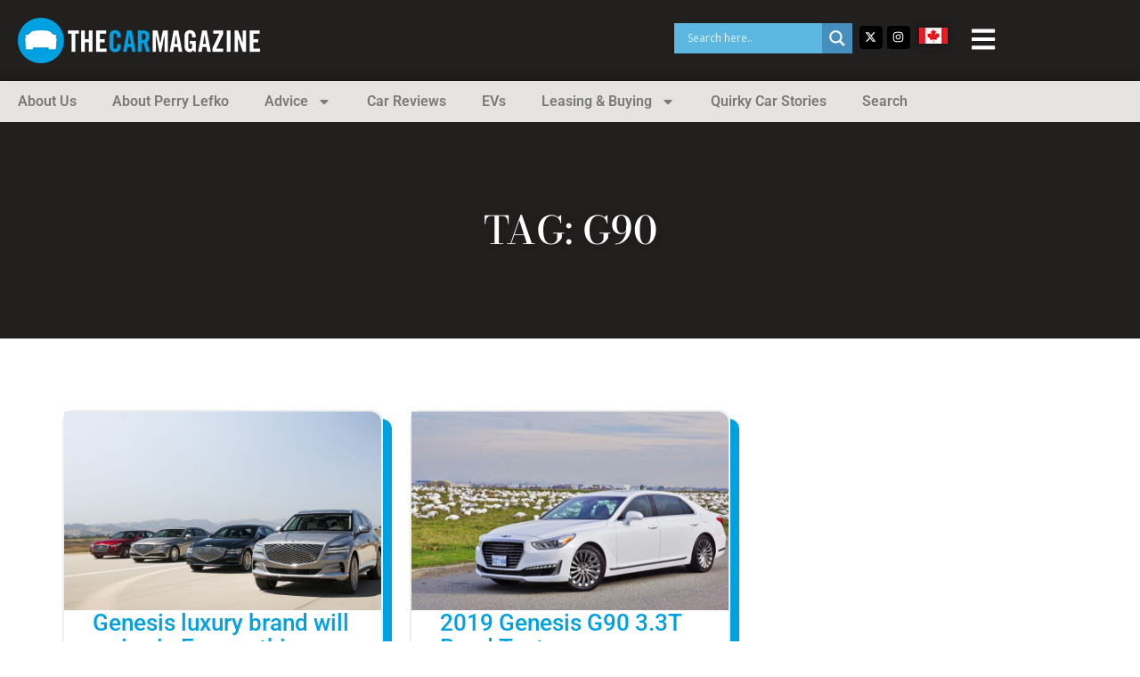

--- FILE ---
content_type: text/html; charset=UTF-8
request_url: https://www.thecarmagazine.com/tag/g90/
body_size: 22708
content:
<!doctype html>
<html lang="en-US">
<head>
	<meta charset="UTF-8">
	<meta name="viewport" content="width=device-width, initial-scale=1">
	<link rel="profile" href="https://gmpg.org/xfn/11">
	<title>G90 &#8211; The Car Magazine</title>
<meta name='robots' content='max-image-preview:large' />
	<style>img:is([sizes="auto" i], [sizes^="auto," i]) { contain-intrinsic-size: 3000px 1500px }</style>
	<link rel='dns-prefetch' href='//www.googletagmanager.com' />
<link rel='dns-prefetch' href='//pagead2.googlesyndication.com' />
<link rel="alternate" type="application/rss+xml" title="The Car Magazine &raquo; Feed" href="https://www.thecarmagazine.com/feed/" />
<link rel="alternate" type="application/rss+xml" title="The Car Magazine &raquo; Comments Feed" href="https://www.thecarmagazine.com/comments/feed/" />
<link rel="alternate" type="application/rss+xml" title="The Car Magazine &raquo; G90 Tag Feed" href="https://www.thecarmagazine.com/tag/g90/feed/" />
<script>
window._wpemojiSettings = {"baseUrl":"https:\/\/s.w.org\/images\/core\/emoji\/16.0.1\/72x72\/","ext":".png","svgUrl":"https:\/\/s.w.org\/images\/core\/emoji\/16.0.1\/svg\/","svgExt":".svg","source":{"concatemoji":"https:\/\/www.thecarmagazine.com\/wp-includes\/js\/wp-emoji-release.min.js?ver=d780e859e54d7f873ba80393b718f88b"}};
/*! This file is auto-generated */
!function(s,n){var o,i,e;function c(e){try{var t={supportTests:e,timestamp:(new Date).valueOf()};sessionStorage.setItem(o,JSON.stringify(t))}catch(e){}}function p(e,t,n){e.clearRect(0,0,e.canvas.width,e.canvas.height),e.fillText(t,0,0);var t=new Uint32Array(e.getImageData(0,0,e.canvas.width,e.canvas.height).data),a=(e.clearRect(0,0,e.canvas.width,e.canvas.height),e.fillText(n,0,0),new Uint32Array(e.getImageData(0,0,e.canvas.width,e.canvas.height).data));return t.every(function(e,t){return e===a[t]})}function u(e,t){e.clearRect(0,0,e.canvas.width,e.canvas.height),e.fillText(t,0,0);for(var n=e.getImageData(16,16,1,1),a=0;a<n.data.length;a++)if(0!==n.data[a])return!1;return!0}function f(e,t,n,a){switch(t){case"flag":return n(e,"\ud83c\udff3\ufe0f\u200d\u26a7\ufe0f","\ud83c\udff3\ufe0f\u200b\u26a7\ufe0f")?!1:!n(e,"\ud83c\udde8\ud83c\uddf6","\ud83c\udde8\u200b\ud83c\uddf6")&&!n(e,"\ud83c\udff4\udb40\udc67\udb40\udc62\udb40\udc65\udb40\udc6e\udb40\udc67\udb40\udc7f","\ud83c\udff4\u200b\udb40\udc67\u200b\udb40\udc62\u200b\udb40\udc65\u200b\udb40\udc6e\u200b\udb40\udc67\u200b\udb40\udc7f");case"emoji":return!a(e,"\ud83e\udedf")}return!1}function g(e,t,n,a){var r="undefined"!=typeof WorkerGlobalScope&&self instanceof WorkerGlobalScope?new OffscreenCanvas(300,150):s.createElement("canvas"),o=r.getContext("2d",{willReadFrequently:!0}),i=(o.textBaseline="top",o.font="600 32px Arial",{});return e.forEach(function(e){i[e]=t(o,e,n,a)}),i}function t(e){var t=s.createElement("script");t.src=e,t.defer=!0,s.head.appendChild(t)}"undefined"!=typeof Promise&&(o="wpEmojiSettingsSupports",i=["flag","emoji"],n.supports={everything:!0,everythingExceptFlag:!0},e=new Promise(function(e){s.addEventListener("DOMContentLoaded",e,{once:!0})}),new Promise(function(t){var n=function(){try{var e=JSON.parse(sessionStorage.getItem(o));if("object"==typeof e&&"number"==typeof e.timestamp&&(new Date).valueOf()<e.timestamp+604800&&"object"==typeof e.supportTests)return e.supportTests}catch(e){}return null}();if(!n){if("undefined"!=typeof Worker&&"undefined"!=typeof OffscreenCanvas&&"undefined"!=typeof URL&&URL.createObjectURL&&"undefined"!=typeof Blob)try{var e="postMessage("+g.toString()+"("+[JSON.stringify(i),f.toString(),p.toString(),u.toString()].join(",")+"));",a=new Blob([e],{type:"text/javascript"}),r=new Worker(URL.createObjectURL(a),{name:"wpTestEmojiSupports"});return void(r.onmessage=function(e){c(n=e.data),r.terminate(),t(n)})}catch(e){}c(n=g(i,f,p,u))}t(n)}).then(function(e){for(var t in e)n.supports[t]=e[t],n.supports.everything=n.supports.everything&&n.supports[t],"flag"!==t&&(n.supports.everythingExceptFlag=n.supports.everythingExceptFlag&&n.supports[t]);n.supports.everythingExceptFlag=n.supports.everythingExceptFlag&&!n.supports.flag,n.DOMReady=!1,n.readyCallback=function(){n.DOMReady=!0}}).then(function(){return e}).then(function(){var e;n.supports.everything||(n.readyCallback(),(e=n.source||{}).concatemoji?t(e.concatemoji):e.wpemoji&&e.twemoji&&(t(e.twemoji),t(e.wpemoji)))}))}((window,document),window._wpemojiSettings);
</script>
<style id='wp-emoji-styles-inline-css'>

	img.wp-smiley, img.emoji {
		display: inline !important;
		border: none !important;
		box-shadow: none !important;
		height: 1em !important;
		width: 1em !important;
		margin: 0 0.07em !important;
		vertical-align: -0.1em !important;
		background: none !important;
		padding: 0 !important;
	}
</style>
<link rel='stylesheet' id='wp-block-library-css' href='https://www.thecarmagazine.com/wp-includes/css/dist/block-library/style.min.css?ver=d780e859e54d7f873ba80393b718f88b' media='all' />
<style id='global-styles-inline-css'>
:root{--wp--preset--aspect-ratio--square: 1;--wp--preset--aspect-ratio--4-3: 4/3;--wp--preset--aspect-ratio--3-4: 3/4;--wp--preset--aspect-ratio--3-2: 3/2;--wp--preset--aspect-ratio--2-3: 2/3;--wp--preset--aspect-ratio--16-9: 16/9;--wp--preset--aspect-ratio--9-16: 9/16;--wp--preset--color--black: #000000;--wp--preset--color--cyan-bluish-gray: #abb8c3;--wp--preset--color--white: #ffffff;--wp--preset--color--pale-pink: #f78da7;--wp--preset--color--vivid-red: #cf2e2e;--wp--preset--color--luminous-vivid-orange: #ff6900;--wp--preset--color--luminous-vivid-amber: #fcb900;--wp--preset--color--light-green-cyan: #7bdcb5;--wp--preset--color--vivid-green-cyan: #00d084;--wp--preset--color--pale-cyan-blue: #8ed1fc;--wp--preset--color--vivid-cyan-blue: #0693e3;--wp--preset--color--vivid-purple: #9b51e0;--wp--preset--gradient--vivid-cyan-blue-to-vivid-purple: linear-gradient(135deg,rgba(6,147,227,1) 0%,rgb(155,81,224) 100%);--wp--preset--gradient--light-green-cyan-to-vivid-green-cyan: linear-gradient(135deg,rgb(122,220,180) 0%,rgb(0,208,130) 100%);--wp--preset--gradient--luminous-vivid-amber-to-luminous-vivid-orange: linear-gradient(135deg,rgba(252,185,0,1) 0%,rgba(255,105,0,1) 100%);--wp--preset--gradient--luminous-vivid-orange-to-vivid-red: linear-gradient(135deg,rgba(255,105,0,1) 0%,rgb(207,46,46) 100%);--wp--preset--gradient--very-light-gray-to-cyan-bluish-gray: linear-gradient(135deg,rgb(238,238,238) 0%,rgb(169,184,195) 100%);--wp--preset--gradient--cool-to-warm-spectrum: linear-gradient(135deg,rgb(74,234,220) 0%,rgb(151,120,209) 20%,rgb(207,42,186) 40%,rgb(238,44,130) 60%,rgb(251,105,98) 80%,rgb(254,248,76) 100%);--wp--preset--gradient--blush-light-purple: linear-gradient(135deg,rgb(255,206,236) 0%,rgb(152,150,240) 100%);--wp--preset--gradient--blush-bordeaux: linear-gradient(135deg,rgb(254,205,165) 0%,rgb(254,45,45) 50%,rgb(107,0,62) 100%);--wp--preset--gradient--luminous-dusk: linear-gradient(135deg,rgb(255,203,112) 0%,rgb(199,81,192) 50%,rgb(65,88,208) 100%);--wp--preset--gradient--pale-ocean: linear-gradient(135deg,rgb(255,245,203) 0%,rgb(182,227,212) 50%,rgb(51,167,181) 100%);--wp--preset--gradient--electric-grass: linear-gradient(135deg,rgb(202,248,128) 0%,rgb(113,206,126) 100%);--wp--preset--gradient--midnight: linear-gradient(135deg,rgb(2,3,129) 0%,rgb(40,116,252) 100%);--wp--preset--font-size--small: 13px;--wp--preset--font-size--medium: 20px;--wp--preset--font-size--large: 36px;--wp--preset--font-size--x-large: 42px;--wp--preset--spacing--20: 0.44rem;--wp--preset--spacing--30: 0.67rem;--wp--preset--spacing--40: 1rem;--wp--preset--spacing--50: 1.5rem;--wp--preset--spacing--60: 2.25rem;--wp--preset--spacing--70: 3.38rem;--wp--preset--spacing--80: 5.06rem;--wp--preset--shadow--natural: 6px 6px 9px rgba(0, 0, 0, 0.2);--wp--preset--shadow--deep: 12px 12px 50px rgba(0, 0, 0, 0.4);--wp--preset--shadow--sharp: 6px 6px 0px rgba(0, 0, 0, 0.2);--wp--preset--shadow--outlined: 6px 6px 0px -3px rgba(255, 255, 255, 1), 6px 6px rgba(0, 0, 0, 1);--wp--preset--shadow--crisp: 6px 6px 0px rgba(0, 0, 0, 1);}:root { --wp--style--global--content-size: 800px;--wp--style--global--wide-size: 1200px; }:where(body) { margin: 0; }.wp-site-blocks > .alignleft { float: left; margin-right: 2em; }.wp-site-blocks > .alignright { float: right; margin-left: 2em; }.wp-site-blocks > .aligncenter { justify-content: center; margin-left: auto; margin-right: auto; }:where(.wp-site-blocks) > * { margin-block-start: 24px; margin-block-end: 0; }:where(.wp-site-blocks) > :first-child { margin-block-start: 0; }:where(.wp-site-blocks) > :last-child { margin-block-end: 0; }:root { --wp--style--block-gap: 24px; }:root :where(.is-layout-flow) > :first-child{margin-block-start: 0;}:root :where(.is-layout-flow) > :last-child{margin-block-end: 0;}:root :where(.is-layout-flow) > *{margin-block-start: 24px;margin-block-end: 0;}:root :where(.is-layout-constrained) > :first-child{margin-block-start: 0;}:root :where(.is-layout-constrained) > :last-child{margin-block-end: 0;}:root :where(.is-layout-constrained) > *{margin-block-start: 24px;margin-block-end: 0;}:root :where(.is-layout-flex){gap: 24px;}:root :where(.is-layout-grid){gap: 24px;}.is-layout-flow > .alignleft{float: left;margin-inline-start: 0;margin-inline-end: 2em;}.is-layout-flow > .alignright{float: right;margin-inline-start: 2em;margin-inline-end: 0;}.is-layout-flow > .aligncenter{margin-left: auto !important;margin-right: auto !important;}.is-layout-constrained > .alignleft{float: left;margin-inline-start: 0;margin-inline-end: 2em;}.is-layout-constrained > .alignright{float: right;margin-inline-start: 2em;margin-inline-end: 0;}.is-layout-constrained > .aligncenter{margin-left: auto !important;margin-right: auto !important;}.is-layout-constrained > :where(:not(.alignleft):not(.alignright):not(.alignfull)){max-width: var(--wp--style--global--content-size);margin-left: auto !important;margin-right: auto !important;}.is-layout-constrained > .alignwide{max-width: var(--wp--style--global--wide-size);}body .is-layout-flex{display: flex;}.is-layout-flex{flex-wrap: wrap;align-items: center;}.is-layout-flex > :is(*, div){margin: 0;}body .is-layout-grid{display: grid;}.is-layout-grid > :is(*, div){margin: 0;}body{padding-top: 0px;padding-right: 0px;padding-bottom: 0px;padding-left: 0px;}a:where(:not(.wp-element-button)){text-decoration: underline;}:root :where(.wp-element-button, .wp-block-button__link){background-color: #32373c;border-width: 0;color: #fff;font-family: inherit;font-size: inherit;line-height: inherit;padding: calc(0.667em + 2px) calc(1.333em + 2px);text-decoration: none;}.has-black-color{color: var(--wp--preset--color--black) !important;}.has-cyan-bluish-gray-color{color: var(--wp--preset--color--cyan-bluish-gray) !important;}.has-white-color{color: var(--wp--preset--color--white) !important;}.has-pale-pink-color{color: var(--wp--preset--color--pale-pink) !important;}.has-vivid-red-color{color: var(--wp--preset--color--vivid-red) !important;}.has-luminous-vivid-orange-color{color: var(--wp--preset--color--luminous-vivid-orange) !important;}.has-luminous-vivid-amber-color{color: var(--wp--preset--color--luminous-vivid-amber) !important;}.has-light-green-cyan-color{color: var(--wp--preset--color--light-green-cyan) !important;}.has-vivid-green-cyan-color{color: var(--wp--preset--color--vivid-green-cyan) !important;}.has-pale-cyan-blue-color{color: var(--wp--preset--color--pale-cyan-blue) !important;}.has-vivid-cyan-blue-color{color: var(--wp--preset--color--vivid-cyan-blue) !important;}.has-vivid-purple-color{color: var(--wp--preset--color--vivid-purple) !important;}.has-black-background-color{background-color: var(--wp--preset--color--black) !important;}.has-cyan-bluish-gray-background-color{background-color: var(--wp--preset--color--cyan-bluish-gray) !important;}.has-white-background-color{background-color: var(--wp--preset--color--white) !important;}.has-pale-pink-background-color{background-color: var(--wp--preset--color--pale-pink) !important;}.has-vivid-red-background-color{background-color: var(--wp--preset--color--vivid-red) !important;}.has-luminous-vivid-orange-background-color{background-color: var(--wp--preset--color--luminous-vivid-orange) !important;}.has-luminous-vivid-amber-background-color{background-color: var(--wp--preset--color--luminous-vivid-amber) !important;}.has-light-green-cyan-background-color{background-color: var(--wp--preset--color--light-green-cyan) !important;}.has-vivid-green-cyan-background-color{background-color: var(--wp--preset--color--vivid-green-cyan) !important;}.has-pale-cyan-blue-background-color{background-color: var(--wp--preset--color--pale-cyan-blue) !important;}.has-vivid-cyan-blue-background-color{background-color: var(--wp--preset--color--vivid-cyan-blue) !important;}.has-vivid-purple-background-color{background-color: var(--wp--preset--color--vivid-purple) !important;}.has-black-border-color{border-color: var(--wp--preset--color--black) !important;}.has-cyan-bluish-gray-border-color{border-color: var(--wp--preset--color--cyan-bluish-gray) !important;}.has-white-border-color{border-color: var(--wp--preset--color--white) !important;}.has-pale-pink-border-color{border-color: var(--wp--preset--color--pale-pink) !important;}.has-vivid-red-border-color{border-color: var(--wp--preset--color--vivid-red) !important;}.has-luminous-vivid-orange-border-color{border-color: var(--wp--preset--color--luminous-vivid-orange) !important;}.has-luminous-vivid-amber-border-color{border-color: var(--wp--preset--color--luminous-vivid-amber) !important;}.has-light-green-cyan-border-color{border-color: var(--wp--preset--color--light-green-cyan) !important;}.has-vivid-green-cyan-border-color{border-color: var(--wp--preset--color--vivid-green-cyan) !important;}.has-pale-cyan-blue-border-color{border-color: var(--wp--preset--color--pale-cyan-blue) !important;}.has-vivid-cyan-blue-border-color{border-color: var(--wp--preset--color--vivid-cyan-blue) !important;}.has-vivid-purple-border-color{border-color: var(--wp--preset--color--vivid-purple) !important;}.has-vivid-cyan-blue-to-vivid-purple-gradient-background{background: var(--wp--preset--gradient--vivid-cyan-blue-to-vivid-purple) !important;}.has-light-green-cyan-to-vivid-green-cyan-gradient-background{background: var(--wp--preset--gradient--light-green-cyan-to-vivid-green-cyan) !important;}.has-luminous-vivid-amber-to-luminous-vivid-orange-gradient-background{background: var(--wp--preset--gradient--luminous-vivid-amber-to-luminous-vivid-orange) !important;}.has-luminous-vivid-orange-to-vivid-red-gradient-background{background: var(--wp--preset--gradient--luminous-vivid-orange-to-vivid-red) !important;}.has-very-light-gray-to-cyan-bluish-gray-gradient-background{background: var(--wp--preset--gradient--very-light-gray-to-cyan-bluish-gray) !important;}.has-cool-to-warm-spectrum-gradient-background{background: var(--wp--preset--gradient--cool-to-warm-spectrum) !important;}.has-blush-light-purple-gradient-background{background: var(--wp--preset--gradient--blush-light-purple) !important;}.has-blush-bordeaux-gradient-background{background: var(--wp--preset--gradient--blush-bordeaux) !important;}.has-luminous-dusk-gradient-background{background: var(--wp--preset--gradient--luminous-dusk) !important;}.has-pale-ocean-gradient-background{background: var(--wp--preset--gradient--pale-ocean) !important;}.has-electric-grass-gradient-background{background: var(--wp--preset--gradient--electric-grass) !important;}.has-midnight-gradient-background{background: var(--wp--preset--gradient--midnight) !important;}.has-small-font-size{font-size: var(--wp--preset--font-size--small) !important;}.has-medium-font-size{font-size: var(--wp--preset--font-size--medium) !important;}.has-large-font-size{font-size: var(--wp--preset--font-size--large) !important;}.has-x-large-font-size{font-size: var(--wp--preset--font-size--x-large) !important;}
:root :where(.wp-block-pullquote){font-size: 1.5em;line-height: 1.6;}
</style>
<link rel='stylesheet' id='hello-elementor-css' href='https://www.thecarmagazine.com/wp-content/themes/hello-elementor/assets/css/reset.css?ver=3.4.5' media='all' />
<link rel='stylesheet' id='hello-elementor-theme-style-css' href='https://www.thecarmagazine.com/wp-content/themes/hello-elementor/assets/css/theme.css?ver=3.4.5' media='all' />
<link rel='stylesheet' id='hello-elementor-header-footer-css' href='https://www.thecarmagazine.com/wp-content/themes/hello-elementor/assets/css/header-footer.css?ver=3.4.5' media='all' />
<link rel='stylesheet' id='elementor-frontend-css' href='https://www.thecarmagazine.com/wp-content/plugins/elementor/assets/css/frontend.min.css?ver=3.34.2' media='all' />
<link rel='stylesheet' id='elementor-post-113407-css' href='https://www.thecarmagazine.com/wp-content/uploads/elementor/css/post-113407.css?ver=1768922214' media='all' />
<link rel='stylesheet' id='wpdreams-asl-basic-css' href='https://www.thecarmagazine.com/wp-content/plugins/ajax-search-lite/css/style.basic.css?ver=4.13.4' media='all' />
<style id='wpdreams-asl-basic-inline-css'>

					div[id*='ajaxsearchlitesettings'].searchsettings .asl_option_inner label {
						font-size: 0px !important;
						color: rgba(0, 0, 0, 0);
					}
					div[id*='ajaxsearchlitesettings'].searchsettings .asl_option_inner label:after {
						font-size: 11px !important;
						position: absolute;
						top: 0;
						left: 0;
						z-index: 1;
					}
					.asl_w_container {
						width: 100%;
						margin: 0px 0px 0px 0px;
						min-width: 200px;
					}
					div[id*='ajaxsearchlite'].asl_m {
						width: 100%;
					}
					div[id*='ajaxsearchliteres'].wpdreams_asl_results div.resdrg span.highlighted {
						font-weight: bold;
						color: rgba(217, 49, 43, 1);
						background-color: rgba(238, 238, 238, 1);
					}
					div[id*='ajaxsearchliteres'].wpdreams_asl_results .results img.asl_image {
						width: 70px;
						height: 70px;
						object-fit: cover;
					}
					div[id*='ajaxsearchlite'].asl_r .results {
						max-height: none;
					}
					div[id*='ajaxsearchlite'].asl_r {
						position: absolute;
					}
				
							.asl_w, .asl_w * {font-family:&quot;Roboto&quot; !important;}
							.asl_m input[type=search]::placeholder{font-family:&quot;Roboto&quot; !important;}
							.asl_m input[type=search]::-webkit-input-placeholder{font-family:&quot;Roboto&quot; !important;}
							.asl_m input[type=search]::-moz-placeholder{font-family:&quot;Roboto&quot; !important;}
							.asl_m input[type=search]:-ms-input-placeholder{font-family:&quot;Roboto&quot; !important;}
						
						div.asl_r.asl_w.vertical .results .item::after {
							display: block;
							position: absolute;
							bottom: 0;
							content: '';
							height: 1px;
							width: 100%;
							background: #D8D8D8;
						}
						div.asl_r.asl_w.vertical .results .item.asl_last_item::after {
							display: none;
						}
					
</style>
<link rel='stylesheet' id='wpdreams-asl-instance-css' href='https://www.thecarmagazine.com/wp-content/plugins/ajax-search-lite/css/style-simple-blue.css?ver=4.13.4' media='all' />
<link rel='stylesheet' id='widget-image-css' href='https://www.thecarmagazine.com/wp-content/plugins/elementor/assets/css/widget-image.min.css?ver=3.34.2' media='all' />
<link rel='stylesheet' id='widget-nav-menu-css' href='https://www.thecarmagazine.com/wp-content/plugins/elementor-pro/assets/css/widget-nav-menu.min.css?ver=3.31.2' media='all' />
<link rel='stylesheet' id='widget-heading-css' href='https://www.thecarmagazine.com/wp-content/plugins/elementor/assets/css/widget-heading.min.css?ver=3.34.2' media='all' />
<link rel='stylesheet' id='widget-social-icons-css' href='https://www.thecarmagazine.com/wp-content/plugins/elementor/assets/css/widget-social-icons.min.css?ver=3.34.2' media='all' />
<link rel='stylesheet' id='e-apple-webkit-css' href='https://www.thecarmagazine.com/wp-content/plugins/elementor/assets/css/conditionals/apple-webkit.min.css?ver=3.34.2' media='all' />
<link rel='stylesheet' id='e-animation-fadeInRight-css' href='https://www.thecarmagazine.com/wp-content/plugins/elementor/assets/lib/animations/styles/fadeInRight.min.css?ver=3.34.2' media='all' />
<link rel='stylesheet' id='widget-off-canvas-css' href='https://www.thecarmagazine.com/wp-content/plugins/elementor-pro/assets/css/widget-off-canvas.min.css?ver=3.31.2' media='all' />
<link rel='stylesheet' id='e-animation-grow-css' href='https://www.thecarmagazine.com/wp-content/plugins/elementor/assets/lib/animations/styles/e-animation-grow.min.css?ver=3.34.2' media='all' />
<link rel='stylesheet' id='e-sticky-css' href='https://www.thecarmagazine.com/wp-content/plugins/elementor-pro/assets/css/modules/sticky.min.css?ver=3.31.2' media='all' />
<link rel='stylesheet' id='widget-divider-css' href='https://www.thecarmagazine.com/wp-content/plugins/elementor/assets/css/widget-divider.min.css?ver=3.34.2' media='all' />
<link rel='stylesheet' id='widget-icon-list-css' href='https://www.thecarmagazine.com/wp-content/plugins/elementor/assets/css/widget-icon-list.min.css?ver=3.34.2' media='all' />
<link rel='stylesheet' id='e-animation-fadeIn-css' href='https://www.thecarmagazine.com/wp-content/plugins/elementor/assets/lib/animations/styles/fadeIn.min.css?ver=3.34.2' media='all' />
<link rel='stylesheet' id='widget-loop-common-css' href='https://www.thecarmagazine.com/wp-content/plugins/elementor-pro/assets/css/widget-loop-common.min.css?ver=3.31.2' media='all' />
<link rel='stylesheet' id='widget-loop-grid-css' href='https://www.thecarmagazine.com/wp-content/plugins/elementor-pro/assets/css/widget-loop-grid.min.css?ver=3.31.2' media='all' />
<link rel='stylesheet' id='elementor-post-114647-css' href='https://www.thecarmagazine.com/wp-content/uploads/elementor/css/post-114647.css?ver=1768922214' media='all' />
<link rel='stylesheet' id='elementor-post-114660-css' href='https://www.thecarmagazine.com/wp-content/uploads/elementor/css/post-114660.css?ver=1768922214' media='all' />
<link rel='stylesheet' id='elementor-post-114924-css' href='https://www.thecarmagazine.com/wp-content/uploads/elementor/css/post-114924.css?ver=1768922316' media='all' />
<link rel='stylesheet' id='elementor-gf-local-roboto-css' href='https://www.thecarmagazine.com/wp-content/uploads/elementor/google-fonts/css/roboto.css?ver=1743515057' media='all' />
<link rel='stylesheet' id='elementor-gf-local-robotoslab-css' href='https://www.thecarmagazine.com/wp-content/uploads/elementor/google-fonts/css/robotoslab.css?ver=1743515060' media='all' />
<link rel='stylesheet' id='elementor-gf-local-zillaslabhighlight-css' href='https://www.thecarmagazine.com/wp-content/uploads/elementor/google-fonts/css/zillaslabhighlight.css?ver=1743515060' media='all' />
<link rel='stylesheet' id='elementor-gf-local-opensans-css' href='https://www.thecarmagazine.com/wp-content/uploads/elementor/google-fonts/css/opensans.css?ver=1743515065' media='all' />
<link rel='stylesheet' id='elementor-gf-local-bodonimoda-css' href='https://www.thecarmagazine.com/wp-content/uploads/elementor/google-fonts/css/bodonimoda.css?ver=1743515067' media='all' />
<script src="https://www.thecarmagazine.com/wp-includes/js/jquery/jquery.min.js?ver=3.7.1" id="jquery-core-js"></script>
<script src="https://www.thecarmagazine.com/wp-includes/js/jquery/jquery-migrate.min.js?ver=3.4.1" id="jquery-migrate-js"></script>

<!-- Google tag (gtag.js) snippet added by Site Kit -->
<!-- Google Analytics snippet added by Site Kit -->
<script src="https://www.googletagmanager.com/gtag/js?id=GT-PB66F3G" id="google_gtagjs-js" async></script>
<script id="google_gtagjs-js-after">
window.dataLayer = window.dataLayer || [];function gtag(){dataLayer.push(arguments);}
gtag("set","linker",{"domains":["www.thecarmagazine.com"]});
gtag("js", new Date());
gtag("set", "developer_id.dZTNiMT", true);
gtag("config", "GT-PB66F3G");
</script>
<link rel="https://api.w.org/" href="https://www.thecarmagazine.com/wp-json/" /><link rel="alternate" title="JSON" type="application/json" href="https://www.thecarmagazine.com/wp-json/wp/v2/tags/952" /><link rel="EditURI" type="application/rsd+xml" title="RSD" href="https://www.thecarmagazine.com/xmlrpc.php?rsd" />

<meta name="generator" content="Site Kit by Google 1.170.0" />
<!-- Google AdSense meta tags added by Site Kit -->
<meta name="google-adsense-platform-account" content="ca-host-pub-2644536267352236">
<meta name="google-adsense-platform-domain" content="sitekit.withgoogle.com">
<!-- End Google AdSense meta tags added by Site Kit -->
				<link rel="preconnect" href="https://fonts.gstatic.com" crossorigin />
				<link rel="preload" as="style" href="//fonts.googleapis.com/css?family=Open+Sans&display=swap" />
								<link rel="stylesheet" href="//fonts.googleapis.com/css?family=Open+Sans&display=swap" media="all" />
				<meta name="generator" content="Elementor 3.34.2; features: e_font_icon_svg, additional_custom_breakpoints; settings: css_print_method-external, google_font-enabled, font_display-swap">
<script type="text/javascript" src="//script.crazyegg.com/pages/scripts/0069/4286.js" async="async" ></script>			<style>
				.e-con.e-parent:nth-of-type(n+4):not(.e-lazyloaded):not(.e-no-lazyload),
				.e-con.e-parent:nth-of-type(n+4):not(.e-lazyloaded):not(.e-no-lazyload) * {
					background-image: none !important;
				}
				@media screen and (max-height: 1024px) {
					.e-con.e-parent:nth-of-type(n+3):not(.e-lazyloaded):not(.e-no-lazyload),
					.e-con.e-parent:nth-of-type(n+3):not(.e-lazyloaded):not(.e-no-lazyload) * {
						background-image: none !important;
					}
				}
				@media screen and (max-height: 640px) {
					.e-con.e-parent:nth-of-type(n+2):not(.e-lazyloaded):not(.e-no-lazyload),
					.e-con.e-parent:nth-of-type(n+2):not(.e-lazyloaded):not(.e-no-lazyload) * {
						background-image: none !important;
					}
				}
			</style>
			<style class="wpcode-css-snippet">.category-container {
	display: flex;
	flex-wrap: wrap;
}
.category-box {
	flex: 1 1 20%; /* Adjust the width of the category boxes */
	margin: 10px;
	padding: 10px 10px 0px 10px;
	border: 1px solid #ddd;
	border-radius: 5px;
	position: relative;
	transition: transform 0.3s;
	display: flex;
	flex-direction: column;
	align-items: center;
	justify-content: center;
	text-align: center;
	box-sizing: border-box;
}
.category-box:hover {
	transform: scale(1.05);
}
.category-box h3 {
	margin-top: 0;
	font-size: 1.2em;
}
.category-box ul {
	list-style: none;
	padding-left: 0;
}
.category-box li {
	margin-bottom: 5px;
}
.category-box a {
	text-decoration: none;
	color: inherit;
	display: block;
	width: 100%;
	height: 100%;
	position: absolute;
	top: 0;
	left: 0;
	z-index: 1;
}
@media (max-width: 768px) {
	.category-box {
		flex: 1 1 45%; /* Adjust the width for tablet screens */
	}
}
@media (max-width: 480px) {
	.category-box {
		flex: 1 1 100%; /* Adjust the width for mobile screens */
	}
}

/* This code is for a post archives */
.archive-container {
	display: flex;
	flex-wrap: wrap;
	list-style: none;
	padding-left: 0;
}
.archive-container li {
	margin: 5px 10px;
	transition: transform 0.3s, background-color 0.3s, box-shadow 0.3s;
}
.archive-container a {
	text-decoration: none;
	color: #333;
	display: flex;
	align-items: center;
	transition: color 0.3s;
}
.archive-container a:hover {
	color: #0073aa;
}
.archive-item {
	padding: 0px 8px 0px 8px;
	display: flex;
	align-items: center;
}
.archive-item svg {
	fill: currentColor;
	width: 16px;
	height: 16px;
}
.archive-item:hover {
	background-color: #f0f0f0;
	box-shadow: 0px 4px 6px rgba(0, 0, 0, 0.1);
	transform: translateY(-2px);
}


/* This code is for footer copyright color */

.footer-atag{
	color:#00a1e1;
}
.footer-atag:hover{
	color:#54595F;
}

.span-reading-time {
    margin-right: 3px;
	font-weight: 600;
}</style><!-- There is no amphtml version available for this URL. -->
<!-- Google AdSense snippet added by Site Kit -->
<script async src="https://pagead2.googlesyndication.com/pagead/js/adsbygoogle.js?client=ca-pub-5653355005606098&amp;host=ca-host-pub-2644536267352236" crossorigin="anonymous"></script>

<!-- End Google AdSense snippet added by Site Kit -->
</head>
<body class="archive tag tag-g90 tag-952 wp-embed-responsive wp-theme-hello-elementor hello-elementor-default elementor-page-114924 elementor-default elementor-template-full-width elementor-kit-113407">


<a class="skip-link screen-reader-text" href="#content">Skip to content</a>

		<header data-elementor-type="header" data-elementor-id="114647" class="elementor elementor-114647 elementor-location-header" data-elementor-post-type="elementor_library">
			<div class="elementor-element elementor-element-38796d5 e-flex e-con-boxed e-con e-parent" data-id="38796d5" data-element_type="container" data-settings="{&quot;background_background&quot;:&quot;classic&quot;,&quot;sticky&quot;:&quot;top&quot;,&quot;sticky_on&quot;:[&quot;desktop&quot;,&quot;tablet&quot;,&quot;mobile&quot;],&quot;sticky_offset&quot;:0,&quot;sticky_effects_offset&quot;:0,&quot;sticky_anchor_link_offset&quot;:0}">
					<div class="e-con-inner">
		<div class="elementor-element elementor-element-9532de0 e-con-full e-flex e-con e-child" data-id="9532de0" data-element_type="container">
				<div class="elementor-element elementor-element-7c5e6de elementor-widget elementor-widget-image" data-id="7c5e6de" data-element_type="widget" data-widget_type="image.default">
				<div class="elementor-widget-container">
																<a href="/">
							<img width="272" height="51" src="https://www.thecarmagazine.com/wp-content/uploads/2024/09/logo.png" class="attachment-full size-full wp-image-114650" alt="" srcset="https://www.thecarmagazine.com/wp-content/uploads/2024/09/logo.png 272w, https://www.thecarmagazine.com/wp-content/uploads/2024/09/elementor/thumbs/logo-qusm727klyacxfpudroyi7kse0x4gt1lkk4kh8dn0o.png 100w" sizes="(max-width: 272px) 100vw, 272px" />								</a>
															</div>
				</div>
				</div>
				<div class="elementor-element elementor-element-2e36936 elementor-widget elementor-widget-off-canvas" data-id="2e36936" data-element_type="widget" data-settings="{&quot;entrance_animation&quot;:&quot;fadeInRight&quot;,&quot;exit_animation&quot;:&quot;fadeInRight&quot;}" data-widget_type="off-canvas.default">
				<div class="elementor-widget-container">
							<div id="off-canvas-2e36936" class="e-off-canvas" role="dialog" aria-hidden="true" aria-label="Menu" aria-modal="true" inert="" data-delay-child-handlers="true">
			<div class="e-off-canvas__overlay"></div>
			<div class="e-off-canvas__main">
				<div class="e-off-canvas__content">
					<div class="elementor-element elementor-element-b9671cc e-con-full e-flex e-con e-child" data-id="b9671cc" data-element_type="container">
		<div class="elementor-element elementor-element-a214cb4 e-con-full e-flex e-con e-child" data-id="a214cb4" data-element_type="container" data-settings="{&quot;position&quot;:&quot;absolute&quot;}">
				<div class="elementor-element elementor-element-cc18557 elementor-absolute elementor-view-default elementor-widget elementor-widget-icon" data-id="cc18557" data-element_type="widget" data-settings="{&quot;_position&quot;:&quot;absolute&quot;}" data-widget_type="icon.default">
				<div class="elementor-widget-container">
							<div class="elementor-icon-wrapper">
			<a class="elementor-icon" href="#elementor-action%3Aaction%3Doff_canvas%3Atoggle%26settings%3DeyJpZCI6IjJlMzY5MzYiLCJkaXNwbGF5TW9kZSI6InRvZ2dsZSJ9">
			<svg aria-hidden="true" class="e-font-icon-svg e-fas-times" viewBox="0 0 352 512" xmlns="http://www.w3.org/2000/svg"><path d="M242.72 256l100.07-100.07c12.28-12.28 12.28-32.19 0-44.48l-22.24-22.24c-12.28-12.28-32.19-12.28-44.48 0L176 189.28 75.93 89.21c-12.28-12.28-32.19-12.28-44.48 0L9.21 111.45c-12.28 12.28-12.28 32.19 0 44.48L109.28 256 9.21 356.07c-12.28 12.28-12.28 32.19 0 44.48l22.24 22.24c12.28 12.28 32.2 12.28 44.48 0L176 322.72l100.07 100.07c12.28 12.28 32.2 12.28 44.48 0l22.24-22.24c12.28-12.28 12.28-32.19 0-44.48L242.72 256z"></path></svg>			</a>
		</div>
						</div>
				</div>
				</div>
		<div class="elementor-element elementor-element-067b4fd e-con-full e-flex e-con e-child" data-id="067b4fd" data-element_type="container">
				<div class="elementor-element elementor-element-12be518 elementor-widget elementor-widget-image" data-id="12be518" data-element_type="widget" data-widget_type="image.default">
				<div class="elementor-widget-container">
															<img width="272" height="51" src="https://www.thecarmagazine.com/wp-content/uploads/2024/09/logo.png" class="attachment-large size-large wp-image-114650" alt="" srcset="https://www.thecarmagazine.com/wp-content/uploads/2024/09/logo.png 272w, https://www.thecarmagazine.com/wp-content/uploads/2024/09/elementor/thumbs/logo-qusm727klyacxfpudroyi7kse0x4gt1lkk4kh8dn0o.png 100w" sizes="(max-width: 272px) 100vw, 272px" />															</div>
				</div>
				<div class="elementor-element elementor-element-d947b1e elementor-hidden-desktop elementor-hidden-tablet elementor-widget elementor-widget-shortcode" data-id="d947b1e" data-element_type="widget" data-widget_type="shortcode.default">
				<div class="elementor-widget-container">
							<div class="elementor-shortcode"><div class="asl_w_container asl_w_container_1" data-id="1" data-instance="1">
	<div id='ajaxsearchlite1'
		data-id="1"
		data-instance="1"
		class="asl_w asl_m asl_m_1 asl_m_1_1">
		<div class="probox">

	
	<div class='prosettings' style='display:none;' data-opened=0>
				<div class='innericon'>
			<svg version="1.1" xmlns="http://www.w3.org/2000/svg" xmlns:xlink="http://www.w3.org/1999/xlink" x="0px" y="0px" width="22" height="22" viewBox="0 0 512 512" enable-background="new 0 0 512 512" xml:space="preserve">
					<polygon transform = "rotate(90 256 256)" points="142.332,104.886 197.48,50 402.5,256 197.48,462 142.332,407.113 292.727,256 "/>
				</svg>
		</div>
	</div>

	
	
	<div class='proinput'>
		<form role="search" action='#' autocomplete="off"
				aria-label="Search form">
			<input aria-label="Search input"
					type='search' class='orig'
					tabindex="0"
					name='phrase'
					placeholder='Search here..'
					value=''
					autocomplete="off"/>
			<input aria-label="Search autocomplete"
					type='text'
					class='autocomplete'
					tabindex="-1"
					name='phrase'
					value=''
					autocomplete="off" disabled/>
			<input type='submit' value="Start search" style='width:0; height: 0; visibility: hidden;'>
		</form>
	</div>

	
	
	<button class='promagnifier' tabindex="0" aria-label="Search magnifier">
				<span class='innericon' style="display:block;">
			<svg version="1.1" xmlns="http://www.w3.org/2000/svg" xmlns:xlink="http://www.w3.org/1999/xlink" x="0px" y="0px" width="22" height="22" viewBox="0 0 512 512" enable-background="new 0 0 512 512" xml:space="preserve">
					<path d="M460.355,421.59L353.844,315.078c20.041-27.553,31.885-61.437,31.885-98.037
						C385.729,124.934,310.793,50,218.686,50C126.58,50,51.645,124.934,51.645,217.041c0,92.106,74.936,167.041,167.041,167.041
						c34.912,0,67.352-10.773,94.184-29.158L419.945,462L460.355,421.59z M100.631,217.041c0-65.096,52.959-118.056,118.055-118.056
						c65.098,0,118.057,52.959,118.057,118.056c0,65.096-52.959,118.056-118.057,118.056C153.59,335.097,100.631,282.137,100.631,217.041
						z"/>
				</svg>
		</span>
	</button>

	
	
	<div class='proloading'>

		<div class="asl_loader"><div class="asl_loader-inner asl_simple-circle"></div></div>

			</div>

			<div class='proclose'>
			<svg version="1.1" xmlns="http://www.w3.org/2000/svg" xmlns:xlink="http://www.w3.org/1999/xlink" x="0px"
				y="0px"
				width="12" height="12" viewBox="0 0 512 512" enable-background="new 0 0 512 512"
				xml:space="preserve">
				<polygon points="438.393,374.595 319.757,255.977 438.378,137.348 374.595,73.607 255.995,192.225 137.375,73.622 73.607,137.352 192.246,255.983 73.622,374.625 137.352,438.393 256.002,319.734 374.652,438.378 "/>
			</svg>
		</div>
	
	
</div>	</div>
	<div class='asl_data_container' style="display:none !important;">
		<div class="asl_init_data wpdreams_asl_data_ct"
	style="display:none !important;"
	id="asl_init_id_1"
	data-asl-id="1"
	data-asl-instance="1"
	data-settings="{&quot;homeurl&quot;:&quot;https:\/\/www.thecarmagazine.com\/&quot;,&quot;resultstype&quot;:&quot;vertical&quot;,&quot;resultsposition&quot;:&quot;hover&quot;,&quot;itemscount&quot;:4,&quot;charcount&quot;:0,&quot;highlight&quot;:false,&quot;highlightWholewords&quot;:true,&quot;singleHighlight&quot;:false,&quot;scrollToResults&quot;:{&quot;enabled&quot;:false,&quot;offset&quot;:0},&quot;resultareaclickable&quot;:1,&quot;autocomplete&quot;:{&quot;enabled&quot;:true,&quot;lang&quot;:&quot;en&quot;,&quot;trigger_charcount&quot;:0},&quot;mobile&quot;:{&quot;menu_selector&quot;:&quot;#menu-toggle&quot;},&quot;trigger&quot;:{&quot;click&quot;:&quot;results_page&quot;,&quot;click_location&quot;:&quot;same&quot;,&quot;update_href&quot;:false,&quot;return&quot;:&quot;results_page&quot;,&quot;return_location&quot;:&quot;same&quot;,&quot;facet&quot;:true,&quot;type&quot;:true,&quot;redirect_url&quot;:&quot;?s={phrase}&quot;,&quot;delay&quot;:300},&quot;animations&quot;:{&quot;pc&quot;:{&quot;settings&quot;:{&quot;anim&quot;:&quot;fadedrop&quot;,&quot;dur&quot;:300},&quot;results&quot;:{&quot;anim&quot;:&quot;fadedrop&quot;,&quot;dur&quot;:300},&quot;items&quot;:&quot;voidanim&quot;},&quot;mob&quot;:{&quot;settings&quot;:{&quot;anim&quot;:&quot;fadedrop&quot;,&quot;dur&quot;:300},&quot;results&quot;:{&quot;anim&quot;:&quot;fadedrop&quot;,&quot;dur&quot;:300},&quot;items&quot;:&quot;voidanim&quot;}},&quot;autop&quot;:{&quot;state&quot;:true,&quot;phrase&quot;:&quot;&quot;,&quot;count&quot;:&quot;1&quot;},&quot;resPage&quot;:{&quot;useAjax&quot;:false,&quot;selector&quot;:&quot;#main&quot;,&quot;trigger_type&quot;:true,&quot;trigger_facet&quot;:true,&quot;trigger_magnifier&quot;:false,&quot;trigger_return&quot;:false},&quot;resultsSnapTo&quot;:&quot;left&quot;,&quot;results&quot;:{&quot;width&quot;:&quot;auto&quot;,&quot;width_tablet&quot;:&quot;auto&quot;,&quot;width_phone&quot;:&quot;auto&quot;},&quot;settingsimagepos&quot;:&quot;right&quot;,&quot;closeOnDocClick&quot;:true,&quot;overridewpdefault&quot;:true,&quot;override_method&quot;:&quot;get&quot;}"></div>
	<div id="asl_hidden_data">
		<svg style="position:absolute" height="0" width="0">
			<filter id="aslblur">
				<feGaussianBlur in="SourceGraphic" stdDeviation="4"/>
			</filter>
		</svg>
		<svg style="position:absolute" height="0" width="0">
			<filter id="no_aslblur"></filter>
		</svg>
	</div>
	</div>

	<div id='ajaxsearchliteres1'
	class='vertical wpdreams_asl_results asl_w asl_r asl_r_1 asl_r_1_1'>

	
	<div class="results">

		
		<div class="resdrg">
		</div>

		
	</div>

	
	
</div>

	<div id='__original__ajaxsearchlitesettings1'
		data-id="1"
		class="searchsettings wpdreams_asl_settings asl_w asl_s asl_s_1">
		<form name='options'
		aria-label="Search settings form"
		autocomplete = 'off'>

	
	
	<input type="hidden" name="filters_changed" style="display:none;" value="0">
	<input type="hidden" name="filters_initial" style="display:none;" value="1">

	<div class="asl_option_inner hiddend">
		<input type='hidden' name='qtranslate_lang' id='qtranslate_lang'
				value='0'/>
	</div>

	
	
	<fieldset class="asl_sett_scroll">
		<legend style="display: none;">Generic selectors</legend>
		<div class="asl_option" tabindex="0">
			<div class="asl_option_inner">
				<input type="checkbox" value="exact"
						aria-label="Exact matches only"
						name="asl_gen[]" />
				<div class="asl_option_checkbox"></div>
			</div>
			<div class="asl_option_label">
				Exact matches only			</div>
		</div>
		<div class="asl_option" tabindex="0">
			<div class="asl_option_inner">
				<input type="checkbox" value="title"
						aria-label="Search in title"
						name="asl_gen[]"  checked="checked"/>
				<div class="asl_option_checkbox"></div>
			</div>
			<div class="asl_option_label">
				Search in title			</div>
		</div>
		<div class="asl_option" tabindex="0">
			<div class="asl_option_inner">
				<input type="checkbox" value="content"
						aria-label="Search in content"
						name="asl_gen[]"  checked="checked"/>
				<div class="asl_option_checkbox"></div>
			</div>
			<div class="asl_option_label">
				Search in content			</div>
		</div>
		<div class="asl_option_inner hiddend">
			<input type="checkbox" value="excerpt"
					aria-label="Search in excerpt"
					name="asl_gen[]"  checked="checked"/>
			<div class="asl_option_checkbox"></div>
		</div>
	</fieldset>
	<fieldset class="asl_sett_scroll">
		<legend style="display: none;">Post Type Selectors</legend>
					<div class="asl_option_inner hiddend">
				<input type="checkbox" value="post"
						aria-label="Hidden option, ignore please"
						name="customset[]" checked="checked"/>
			</div>
						<div class="asl_option_inner hiddend">
				<input type="checkbox" value="page"
						aria-label="Hidden option, ignore please"
						name="customset[]" checked="checked"/>
			</div>
				</fieldset>
	</form>
	</div>
</div>
</div>
						</div>
				</div>
				</div>
		<div class="elementor-element elementor-element-1b9eda1 e-con-full e-flex e-con e-child" data-id="1b9eda1" data-element_type="container" data-settings="{&quot;background_background&quot;:&quot;classic&quot;}">
				<div class="elementor-element elementor-element-54b8aeb elementor-nav-menu__align-center elementor-nav-menu--dropdown-none elementor-widget elementor-widget-nav-menu" data-id="54b8aeb" data-element_type="widget" data-settings="{&quot;layout&quot;:&quot;vertical&quot;,&quot;submenu_icon&quot;:{&quot;value&quot;:&quot;&lt;svg class=\&quot;e-font-icon-svg e-fas-caret-down\&quot; viewBox=\&quot;0 0 320 512\&quot; xmlns=\&quot;http:\/\/www.w3.org\/2000\/svg\&quot;&gt;&lt;path d=\&quot;M31.3 192h257.3c17.8 0 26.7 21.5 14.1 34.1L174.1 354.8c-7.8 7.8-20.5 7.8-28.3 0L17.2 226.1C4.6 213.5 13.5 192 31.3 192z\&quot;&gt;&lt;\/path&gt;&lt;\/svg&gt;&quot;,&quot;library&quot;:&quot;fa-solid&quot;}}" data-widget_type="nav-menu.default">
				<div class="elementor-widget-container">
								<nav aria-label="Menu" class="elementor-nav-menu--main elementor-nav-menu__container elementor-nav-menu--layout-vertical e--pointer-background e--animation-fade">
				<ul id="menu-1-54b8aeb" class="elementor-nav-menu sm-vertical"><li class="menu-item menu-item-type-custom menu-item-object-custom menu-item-114671"><a href="/about-perry-lefko" class="elementor-item">About Perry Lefko</a></li>
<li class="menu-item menu-item-type-custom menu-item-object-custom menu-item-114670"><a href="/about-us" class="elementor-item">About Us</a></li>
<li class="menu-item menu-item-type-taxonomy menu-item-object-category menu-item-has-children menu-item-117477"><a href="https://www.thecarmagazine.com/category/advice/" class="elementor-item">Advice</a>
<ul class="sub-menu elementor-nav-menu--dropdown">
	<li class="menu-item menu-item-type-taxonomy menu-item-object-category menu-item-115033"><a href="https://www.thecarmagazine.com/category/advice/leasing-buying/" class="elementor-sub-item">Leasing &amp; Buying</a></li>
	<li class="menu-item menu-item-type-taxonomy menu-item-object-category menu-item-115002"><a href="https://www.thecarmagazine.com/category/advice/service-tips/" class="elementor-sub-item">Service Tips</a></li>
	<li class="menu-item menu-item-type-taxonomy menu-item-object-category menu-item-114998"><a href="https://www.thecarmagazine.com/category/advice/the-car-lady/" class="elementor-sub-item">The Car Lady</a></li>
</ul>
</li>
<li class="menu-item menu-item-type-taxonomy menu-item-object-category menu-item-115001"><a href="https://www.thecarmagazine.com/category/auto-racing/" class="elementor-item">Auto Racing</a></li>
<li class="menu-item menu-item-type-custom menu-item-object-custom menu-item-114672"><a href="/contact-us" class="elementor-item">Contact Us</a></li>
<li class="menu-item menu-item-type-custom menu-item-object-custom menu-item-114668"><a href="https://www.thecarmagazine.com/category/latest-news/" class="elementor-item">Latest News</a></li>
<li class="menu-item menu-item-type-taxonomy menu-item-object-category menu-item-114996"><a href="https://www.thecarmagazine.com/category/car-reviews/" class="elementor-item">New Car Reviews</a></li>
<li class="menu-item menu-item-type-taxonomy menu-item-object-category menu-item-114999"><a href="https://www.thecarmagazine.com/category/personalized-license-plates/" class="elementor-item">Personalized License Plates</a></li>
<li class="menu-item menu-item-type-taxonomy menu-item-object-category menu-item-114997"><a href="https://www.thecarmagazine.com/category/evs/" class="elementor-item">EVs</a></li>
<li class="menu-item menu-item-type-taxonomy menu-item-object-category menu-item-115071"><a href="https://www.thecarmagazine.com/category/quirky-car-stories/" class="elementor-item">Quirky Car Stories</a></li>
<li class="menu-item menu-item-type-taxonomy menu-item-object-category menu-item-115072"><a href="https://www.thecarmagazine.com/category/road-trips/" class="elementor-item">Road trips</a></li>
<li class="menu-item menu-item-type-custom menu-item-object-custom menu-item-114669"><a href="/search-latest-news-and-reviews" class="elementor-item">Search Latest News and Reviews</a></li>
<li class="menu-item menu-item-type-taxonomy menu-item-object-category menu-item-115000"><a href="https://www.thecarmagazine.com/category/the-car-business/" class="elementor-item">The Car Business</a></li>
</ul>			</nav>
						<nav class="elementor-nav-menu--dropdown elementor-nav-menu__container" aria-hidden="true">
				<ul id="menu-2-54b8aeb" class="elementor-nav-menu sm-vertical"><li class="menu-item menu-item-type-custom menu-item-object-custom menu-item-114671"><a href="/about-perry-lefko" class="elementor-item" tabindex="-1">About Perry Lefko</a></li>
<li class="menu-item menu-item-type-custom menu-item-object-custom menu-item-114670"><a href="/about-us" class="elementor-item" tabindex="-1">About Us</a></li>
<li class="menu-item menu-item-type-taxonomy menu-item-object-category menu-item-has-children menu-item-117477"><a href="https://www.thecarmagazine.com/category/advice/" class="elementor-item" tabindex="-1">Advice</a>
<ul class="sub-menu elementor-nav-menu--dropdown">
	<li class="menu-item menu-item-type-taxonomy menu-item-object-category menu-item-115033"><a href="https://www.thecarmagazine.com/category/advice/leasing-buying/" class="elementor-sub-item" tabindex="-1">Leasing &amp; Buying</a></li>
	<li class="menu-item menu-item-type-taxonomy menu-item-object-category menu-item-115002"><a href="https://www.thecarmagazine.com/category/advice/service-tips/" class="elementor-sub-item" tabindex="-1">Service Tips</a></li>
	<li class="menu-item menu-item-type-taxonomy menu-item-object-category menu-item-114998"><a href="https://www.thecarmagazine.com/category/advice/the-car-lady/" class="elementor-sub-item" tabindex="-1">The Car Lady</a></li>
</ul>
</li>
<li class="menu-item menu-item-type-taxonomy menu-item-object-category menu-item-115001"><a href="https://www.thecarmagazine.com/category/auto-racing/" class="elementor-item" tabindex="-1">Auto Racing</a></li>
<li class="menu-item menu-item-type-custom menu-item-object-custom menu-item-114672"><a href="/contact-us" class="elementor-item" tabindex="-1">Contact Us</a></li>
<li class="menu-item menu-item-type-custom menu-item-object-custom menu-item-114668"><a href="https://www.thecarmagazine.com/category/latest-news/" class="elementor-item" tabindex="-1">Latest News</a></li>
<li class="menu-item menu-item-type-taxonomy menu-item-object-category menu-item-114996"><a href="https://www.thecarmagazine.com/category/car-reviews/" class="elementor-item" tabindex="-1">New Car Reviews</a></li>
<li class="menu-item menu-item-type-taxonomy menu-item-object-category menu-item-114999"><a href="https://www.thecarmagazine.com/category/personalized-license-plates/" class="elementor-item" tabindex="-1">Personalized License Plates</a></li>
<li class="menu-item menu-item-type-taxonomy menu-item-object-category menu-item-114997"><a href="https://www.thecarmagazine.com/category/evs/" class="elementor-item" tabindex="-1">EVs</a></li>
<li class="menu-item menu-item-type-taxonomy menu-item-object-category menu-item-115071"><a href="https://www.thecarmagazine.com/category/quirky-car-stories/" class="elementor-item" tabindex="-1">Quirky Car Stories</a></li>
<li class="menu-item menu-item-type-taxonomy menu-item-object-category menu-item-115072"><a href="https://www.thecarmagazine.com/category/road-trips/" class="elementor-item" tabindex="-1">Road trips</a></li>
<li class="menu-item menu-item-type-custom menu-item-object-custom menu-item-114669"><a href="/search-latest-news-and-reviews" class="elementor-item" tabindex="-1">Search Latest News and Reviews</a></li>
<li class="menu-item menu-item-type-taxonomy menu-item-object-category menu-item-115000"><a href="https://www.thecarmagazine.com/category/the-car-business/" class="elementor-item" tabindex="-1">The Car Business</a></li>
</ul>			</nav>
						</div>
				</div>
				</div>
		<div class="elementor-element elementor-element-d86d6e9 e-con-full elementor-hidden-desktop e-flex e-con e-child" data-id="d86d6e9" data-element_type="container" data-settings="{&quot;background_background&quot;:&quot;classic&quot;}">
		<div class="elementor-element elementor-element-73a0838 e-con-full e-flex e-con e-child" data-id="73a0838" data-element_type="container" data-settings="{&quot;background_background&quot;:&quot;classic&quot;}">
				<div class="elementor-element elementor-element-2a338d0 elementor-widget elementor-widget-heading" data-id="2a338d0" data-element_type="widget" data-widget_type="heading.default">
				<div class="elementor-widget-container">
					<h2 class="elementor-heading-title elementor-size-default">Our Latest Categories</h2>				</div>
				</div>
				</div>
				<div class="elementor-element elementor-element-1d13b88 elementor-nav-menu__align-center elementor-nav-menu--dropdown-none elementor-widget elementor-widget-nav-menu" data-id="1d13b88" data-element_type="widget" data-settings="{&quot;layout&quot;:&quot;vertical&quot;,&quot;submenu_icon&quot;:{&quot;value&quot;:&quot;&lt;svg class=\&quot;e-font-icon-svg e-fas-caret-down\&quot; viewBox=\&quot;0 0 320 512\&quot; xmlns=\&quot;http:\/\/www.w3.org\/2000\/svg\&quot;&gt;&lt;path d=\&quot;M31.3 192h257.3c17.8 0 26.7 21.5 14.1 34.1L174.1 354.8c-7.8 7.8-20.5 7.8-28.3 0L17.2 226.1C4.6 213.5 13.5 192 31.3 192z\&quot;&gt;&lt;\/path&gt;&lt;\/svg&gt;&quot;,&quot;library&quot;:&quot;fa-solid&quot;}}" data-widget_type="nav-menu.default">
				<div class="elementor-widget-container">
								<nav aria-label="Menu" class="elementor-nav-menu--main elementor-nav-menu__container elementor-nav-menu--layout-vertical e--pointer-background e--animation-fade">
				<ul id="menu-1-1d13b88" class="elementor-nav-menu sm-vertical"><li class="menu-item menu-item-type-post_type menu-item-object-page menu-item-115085"><a href="https://www.thecarmagazine.com/about-us/" class="elementor-item">About Us</a></li>
<li class="menu-item menu-item-type-post_type menu-item-object-page menu-item-117248"><a href="https://www.thecarmagazine.com/about-perry-lefko/" class="elementor-item">About Perry Lefko</a></li>
<li class="menu-item menu-item-type-taxonomy menu-item-object-category menu-item-has-children menu-item-117478"><a href="https://www.thecarmagazine.com/category/advice/" class="elementor-item">Advice</a>
<ul class="sub-menu elementor-nav-menu--dropdown">
	<li class="menu-item menu-item-type-taxonomy menu-item-object-category menu-item-115004"><a href="https://www.thecarmagazine.com/category/advice/the-car-lady/" class="elementor-sub-item">The Car Lady</a></li>
	<li class="menu-item menu-item-type-taxonomy menu-item-object-category menu-item-115007"><a href="https://www.thecarmagazine.com/category/advice/service-tips/" class="elementor-sub-item">Service Tips</a></li>
</ul>
</li>
<li class="menu-item menu-item-type-custom menu-item-object-custom menu-item-114922"><a href="/category/car-reviews" class="elementor-item">Car Reviews</a></li>
<li class="menu-item menu-item-type-taxonomy menu-item-object-category menu-item-115003"><a href="https://www.thecarmagazine.com/category/evs/" class="elementor-item">EVs</a></li>
<li class="menu-item menu-item-type-taxonomy menu-item-object-category menu-item-has-children menu-item-115032"><a href="https://www.thecarmagazine.com/category/advice/leasing-buying/" class="elementor-item">Leasing &amp; Buying</a>
<ul class="sub-menu elementor-nav-menu--dropdown">
	<li class="menu-item menu-item-type-taxonomy menu-item-object-category menu-item-115596"><a href="https://www.thecarmagazine.com/category/the-car-business/" class="elementor-sub-item">The Car Business</a></li>
</ul>
</li>
<li class="menu-item menu-item-type-taxonomy menu-item-object-category menu-item-115073"><a href="https://www.thecarmagazine.com/category/quirky-car-stories/" class="elementor-item">Quirky Car Stories</a></li>
<li class="menu-item menu-item-type-post_type menu-item-object-page menu-item-116269"><a href="https://www.thecarmagazine.com/search-latest-news-and-reviews/" class="elementor-item">Search</a></li>
</ul>			</nav>
						<nav class="elementor-nav-menu--dropdown elementor-nav-menu__container" aria-hidden="true">
				<ul id="menu-2-1d13b88" class="elementor-nav-menu sm-vertical"><li class="menu-item menu-item-type-post_type menu-item-object-page menu-item-115085"><a href="https://www.thecarmagazine.com/about-us/" class="elementor-item" tabindex="-1">About Us</a></li>
<li class="menu-item menu-item-type-post_type menu-item-object-page menu-item-117248"><a href="https://www.thecarmagazine.com/about-perry-lefko/" class="elementor-item" tabindex="-1">About Perry Lefko</a></li>
<li class="menu-item menu-item-type-taxonomy menu-item-object-category menu-item-has-children menu-item-117478"><a href="https://www.thecarmagazine.com/category/advice/" class="elementor-item" tabindex="-1">Advice</a>
<ul class="sub-menu elementor-nav-menu--dropdown">
	<li class="menu-item menu-item-type-taxonomy menu-item-object-category menu-item-115004"><a href="https://www.thecarmagazine.com/category/advice/the-car-lady/" class="elementor-sub-item" tabindex="-1">The Car Lady</a></li>
	<li class="menu-item menu-item-type-taxonomy menu-item-object-category menu-item-115007"><a href="https://www.thecarmagazine.com/category/advice/service-tips/" class="elementor-sub-item" tabindex="-1">Service Tips</a></li>
</ul>
</li>
<li class="menu-item menu-item-type-custom menu-item-object-custom menu-item-114922"><a href="/category/car-reviews" class="elementor-item" tabindex="-1">Car Reviews</a></li>
<li class="menu-item menu-item-type-taxonomy menu-item-object-category menu-item-115003"><a href="https://www.thecarmagazine.com/category/evs/" class="elementor-item" tabindex="-1">EVs</a></li>
<li class="menu-item menu-item-type-taxonomy menu-item-object-category menu-item-has-children menu-item-115032"><a href="https://www.thecarmagazine.com/category/advice/leasing-buying/" class="elementor-item" tabindex="-1">Leasing &amp; Buying</a>
<ul class="sub-menu elementor-nav-menu--dropdown">
	<li class="menu-item menu-item-type-taxonomy menu-item-object-category menu-item-115596"><a href="https://www.thecarmagazine.com/category/the-car-business/" class="elementor-sub-item" tabindex="-1">The Car Business</a></li>
</ul>
</li>
<li class="menu-item menu-item-type-taxonomy menu-item-object-category menu-item-115073"><a href="https://www.thecarmagazine.com/category/quirky-car-stories/" class="elementor-item" tabindex="-1">Quirky Car Stories</a></li>
<li class="menu-item menu-item-type-post_type menu-item-object-page menu-item-116269"><a href="https://www.thecarmagazine.com/search-latest-news-and-reviews/" class="elementor-item" tabindex="-1">Search</a></li>
</ul>			</nav>
						</div>
				</div>
				</div>
		<div class="elementor-element elementor-element-95a9f14 e-con-full elementor-hidden-desktop e-flex e-con e-child" data-id="95a9f14" data-element_type="container" data-settings="{&quot;background_background&quot;:&quot;classic&quot;}">
				<div class="elementor-element elementor-element-07429b1 elementor-widget__width-initial elementor-hidden-tablet elementor-hidden-mobile elementor-widget elementor-widget-image" data-id="07429b1" data-element_type="widget" data-widget_type="image.default">
				<div class="elementor-widget-container">
															<img width="32" height="18" src="https://www.thecarmagazine.com/wp-content/uploads/2024/09/candian-flag.jpg" class="attachment-full size-full wp-image-114651" alt="" />															</div>
				</div>
				<div class="elementor-element elementor-element-99a8b21 elementor-hidden-tablet elementor-hidden-mobile elementor-shape-rounded elementor-grid-0 e-grid-align-center elementor-widget elementor-widget-social-icons" data-id="99a8b21" data-element_type="widget" data-widget_type="social-icons.default">
				<div class="elementor-widget-container">
							<div class="elementor-social-icons-wrapper elementor-grid">
							<span class="elementor-grid-item">
					<a class="elementor-icon elementor-social-icon elementor-social-icon-x-twitter elementor-repeater-item-6bf7c68" href="https://x.com/thecarmagazine" target="_blank">
						<span class="elementor-screen-only">X-twitter</span>
						<svg aria-hidden="true" class="e-font-icon-svg e-fab-x-twitter" viewBox="0 0 512 512" xmlns="http://www.w3.org/2000/svg"><path d="M389.2 48h70.6L305.6 224.2 487 464H345L233.7 318.6 106.5 464H35.8L200.7 275.5 26.8 48H172.4L272.9 180.9 389.2 48zM364.4 421.8h39.1L151.1 88h-42L364.4 421.8z"></path></svg>					</a>
				</span>
					</div>
						</div>
				</div>
				</div>
				</div>
						</div>
			</div>
		</div>
						</div>
				</div>
		<div class="elementor-element elementor-element-c20788e e-con-full e-flex e-con e-child" data-id="c20788e" data-element_type="container">
				<div class="elementor-element elementor-element-f5d9792 elementor-hidden-mobile elementor-widget elementor-widget-shortcode" data-id="f5d9792" data-element_type="widget" data-widget_type="shortcode.default">
				<div class="elementor-widget-container">
							<div class="elementor-shortcode"><div class="asl_w_container asl_w_container_2" data-id="2" data-instance="1">
	<div id='ajaxsearchlite2'
		data-id="2"
		data-instance="1"
		class="asl_w asl_m asl_m_2 asl_m_2_1">
		<div class="probox">

	
	<div class='prosettings' style='display:none;' data-opened=0>
				<div class='innericon'>
			<svg version="1.1" xmlns="http://www.w3.org/2000/svg" xmlns:xlink="http://www.w3.org/1999/xlink" x="0px" y="0px" width="22" height="22" viewBox="0 0 512 512" enable-background="new 0 0 512 512" xml:space="preserve">
					<polygon transform = "rotate(90 256 256)" points="142.332,104.886 197.48,50 402.5,256 197.48,462 142.332,407.113 292.727,256 "/>
				</svg>
		</div>
	</div>

	
	
	<div class='proinput'>
		<form role="search" action='#' autocomplete="off"
				aria-label="Search form">
			<input aria-label="Search input"
					type='search' class='orig'
					tabindex="0"
					name='phrase'
					placeholder='Search here..'
					value=''
					autocomplete="off"/>
			<input aria-label="Search autocomplete"
					type='text'
					class='autocomplete'
					tabindex="-1"
					name='phrase'
					value=''
					autocomplete="off" disabled/>
			<input type='submit' value="Start search" style='width:0; height: 0; visibility: hidden;'>
		</form>
	</div>

	
	
	<button class='promagnifier' tabindex="0" aria-label="Search magnifier">
				<span class='innericon' style="display:block;">
			<svg version="1.1" xmlns="http://www.w3.org/2000/svg" xmlns:xlink="http://www.w3.org/1999/xlink" x="0px" y="0px" width="22" height="22" viewBox="0 0 512 512" enable-background="new 0 0 512 512" xml:space="preserve">
					<path d="M460.355,421.59L353.844,315.078c20.041-27.553,31.885-61.437,31.885-98.037
						C385.729,124.934,310.793,50,218.686,50C126.58,50,51.645,124.934,51.645,217.041c0,92.106,74.936,167.041,167.041,167.041
						c34.912,0,67.352-10.773,94.184-29.158L419.945,462L460.355,421.59z M100.631,217.041c0-65.096,52.959-118.056,118.055-118.056
						c65.098,0,118.057,52.959,118.057,118.056c0,65.096-52.959,118.056-118.057,118.056C153.59,335.097,100.631,282.137,100.631,217.041
						z"/>
				</svg>
		</span>
	</button>

	
	
	<div class='proloading'>

		<div class="asl_loader"><div class="asl_loader-inner asl_simple-circle"></div></div>

			</div>

			<div class='proclose'>
			<svg version="1.1" xmlns="http://www.w3.org/2000/svg" xmlns:xlink="http://www.w3.org/1999/xlink" x="0px"
				y="0px"
				width="12" height="12" viewBox="0 0 512 512" enable-background="new 0 0 512 512"
				xml:space="preserve">
				<polygon points="438.393,374.595 319.757,255.977 438.378,137.348 374.595,73.607 255.995,192.225 137.375,73.622 73.607,137.352 192.246,255.983 73.622,374.625 137.352,438.393 256.002,319.734 374.652,438.378 "/>
			</svg>
		</div>
	
	
</div>	</div>
	<div class='asl_data_container' style="display:none !important;">
		<div class="asl_init_data wpdreams_asl_data_ct"
	style="display:none !important;"
	id="asl_init_id_2"
	data-asl-id="2"
	data-asl-instance="1"
	data-settings="{&quot;homeurl&quot;:&quot;https:\/\/www.thecarmagazine.com\/&quot;,&quot;resultstype&quot;:&quot;vertical&quot;,&quot;resultsposition&quot;:&quot;hover&quot;,&quot;itemscount&quot;:4,&quot;charcount&quot;:0,&quot;highlight&quot;:false,&quot;highlightWholewords&quot;:true,&quot;singleHighlight&quot;:false,&quot;scrollToResults&quot;:{&quot;enabled&quot;:false,&quot;offset&quot;:0},&quot;resultareaclickable&quot;:1,&quot;autocomplete&quot;:{&quot;enabled&quot;:true,&quot;lang&quot;:&quot;en&quot;,&quot;trigger_charcount&quot;:0},&quot;mobile&quot;:{&quot;menu_selector&quot;:&quot;#menu-toggle&quot;},&quot;trigger&quot;:{&quot;click&quot;:&quot;results_page&quot;,&quot;click_location&quot;:&quot;same&quot;,&quot;update_href&quot;:false,&quot;return&quot;:&quot;results_page&quot;,&quot;return_location&quot;:&quot;same&quot;,&quot;facet&quot;:true,&quot;type&quot;:true,&quot;redirect_url&quot;:&quot;?s={phrase}&quot;,&quot;delay&quot;:300},&quot;animations&quot;:{&quot;pc&quot;:{&quot;settings&quot;:{&quot;anim&quot;:&quot;fadedrop&quot;,&quot;dur&quot;:300},&quot;results&quot;:{&quot;anim&quot;:&quot;fadedrop&quot;,&quot;dur&quot;:300},&quot;items&quot;:&quot;voidanim&quot;},&quot;mob&quot;:{&quot;settings&quot;:{&quot;anim&quot;:&quot;fadedrop&quot;,&quot;dur&quot;:300},&quot;results&quot;:{&quot;anim&quot;:&quot;fadedrop&quot;,&quot;dur&quot;:300},&quot;items&quot;:&quot;voidanim&quot;}},&quot;autop&quot;:{&quot;state&quot;:true,&quot;phrase&quot;:&quot;&quot;,&quot;count&quot;:&quot;1&quot;},&quot;resPage&quot;:{&quot;useAjax&quot;:false,&quot;selector&quot;:&quot;#main&quot;,&quot;trigger_type&quot;:true,&quot;trigger_facet&quot;:true,&quot;trigger_magnifier&quot;:false,&quot;trigger_return&quot;:false},&quot;resultsSnapTo&quot;:&quot;left&quot;,&quot;results&quot;:{&quot;width&quot;:&quot;auto&quot;,&quot;width_tablet&quot;:&quot;auto&quot;,&quot;width_phone&quot;:&quot;auto&quot;},&quot;settingsimagepos&quot;:&quot;right&quot;,&quot;closeOnDocClick&quot;:true,&quot;overridewpdefault&quot;:true,&quot;override_method&quot;:&quot;get&quot;}"></div>
	</div>

	<div id='ajaxsearchliteres2'
	class='vertical wpdreams_asl_results asl_w asl_r asl_r_2 asl_r_2_1'>

	
	<div class="results">

		
		<div class="resdrg">
		</div>

		
	</div>

	
	
</div>

	<div id='__original__ajaxsearchlitesettings2'
		data-id="2"
		class="searchsettings wpdreams_asl_settings asl_w asl_s asl_s_2">
		<form name='options'
		aria-label="Search settings form"
		autocomplete = 'off'>

	
	
	<input type="hidden" name="filters_changed" style="display:none;" value="0">
	<input type="hidden" name="filters_initial" style="display:none;" value="1">

	<div class="asl_option_inner hiddend">
		<input type='hidden' name='qtranslate_lang' id='qtranslate_lang'
				value='0'/>
	</div>

	
	
	<fieldset class="asl_sett_scroll">
		<legend style="display: none;">Generic selectors</legend>
		<div class="asl_option" tabindex="0">
			<div class="asl_option_inner">
				<input type="checkbox" value="exact"
						aria-label="Exact matches only"
						name="asl_gen[]" />
				<div class="asl_option_checkbox"></div>
			</div>
			<div class="asl_option_label">
				Exact matches only			</div>
		</div>
		<div class="asl_option" tabindex="0">
			<div class="asl_option_inner">
				<input type="checkbox" value="title"
						aria-label="Search in title"
						name="asl_gen[]"  checked="checked"/>
				<div class="asl_option_checkbox"></div>
			</div>
			<div class="asl_option_label">
				Search in title			</div>
		</div>
		<div class="asl_option" tabindex="0">
			<div class="asl_option_inner">
				<input type="checkbox" value="content"
						aria-label="Search in content"
						name="asl_gen[]"  checked="checked"/>
				<div class="asl_option_checkbox"></div>
			</div>
			<div class="asl_option_label">
				Search in content			</div>
		</div>
		<div class="asl_option_inner hiddend">
			<input type="checkbox" value="excerpt"
					aria-label="Search in excerpt"
					name="asl_gen[]"  checked="checked"/>
			<div class="asl_option_checkbox"></div>
		</div>
	</fieldset>
	<fieldset class="asl_sett_scroll">
		<legend style="display: none;">Post Type Selectors</legend>
					<div class="asl_option_inner hiddend">
				<input type="checkbox" value="post"
						aria-label="Hidden option, ignore please"
						name="customset[]" checked="checked"/>
			</div>
						<div class="asl_option_inner hiddend">
				<input type="checkbox" value="page"
						aria-label="Hidden option, ignore please"
						name="customset[]" checked="checked"/>
			</div>
				</fieldset>
	</form>
	</div>
</div>
</div>
						</div>
				</div>
				<div class="elementor-element elementor-element-9d180fa elementor-hidden-tablet elementor-hidden-mobile elementor-shape-square elementor-grid-4 e-grid-align-center elementor-widget elementor-widget-social-icons" data-id="9d180fa" data-element_type="widget" data-widget_type="social-icons.default">
				<div class="elementor-widget-container">
							<div class="elementor-social-icons-wrapper elementor-grid" role="list">
							<span class="elementor-grid-item" role="listitem">
					<a class="elementor-icon elementor-social-icon elementor-social-icon-x-twitter elementor-animation-grow elementor-repeater-item-6bf7c68" href="https://x.com/thecarmagazine" target="_blank">
						<span class="elementor-screen-only">X-twitter</span>
						<svg aria-hidden="true" class="e-font-icon-svg e-fab-x-twitter" viewBox="0 0 512 512" xmlns="http://www.w3.org/2000/svg"><path d="M389.2 48h70.6L305.6 224.2 487 464H345L233.7 318.6 106.5 464H35.8L200.7 275.5 26.8 48H172.4L272.9 180.9 389.2 48zM364.4 421.8h39.1L151.1 88h-42L364.4 421.8z"></path></svg>					</a>
				</span>
							<span class="elementor-grid-item" role="listitem">
					<a class="elementor-icon elementor-social-icon elementor-social-icon-instagram elementor-animation-grow elementor-repeater-item-bf10d58" href="https://www.instagram.com/editor.thecarmagazine/" target="_blank">
						<span class="elementor-screen-only">Instagram</span>
						<svg aria-hidden="true" class="e-font-icon-svg e-fab-instagram" viewBox="0 0 448 512" xmlns="http://www.w3.org/2000/svg"><path d="M224.1 141c-63.6 0-114.9 51.3-114.9 114.9s51.3 114.9 114.9 114.9S339 319.5 339 255.9 287.7 141 224.1 141zm0 189.6c-41.1 0-74.7-33.5-74.7-74.7s33.5-74.7 74.7-74.7 74.7 33.5 74.7 74.7-33.6 74.7-74.7 74.7zm146.4-194.3c0 14.9-12 26.8-26.8 26.8-14.9 0-26.8-12-26.8-26.8s12-26.8 26.8-26.8 26.8 12 26.8 26.8zm76.1 27.2c-1.7-35.9-9.9-67.7-36.2-93.9-26.2-26.2-58-34.4-93.9-36.2-37-2.1-147.9-2.1-184.9 0-35.8 1.7-67.6 9.9-93.9 36.1s-34.4 58-36.2 93.9c-2.1 37-2.1 147.9 0 184.9 1.7 35.9 9.9 67.7 36.2 93.9s58 34.4 93.9 36.2c37 2.1 147.9 2.1 184.9 0 35.9-1.7 67.7-9.9 93.9-36.2 26.2-26.2 34.4-58 36.2-93.9 2.1-37 2.1-147.8 0-184.8zM398.8 388c-7.8 19.6-22.9 34.7-42.6 42.6-29.5 11.7-99.5 9-132.1 9s-102.7 2.6-132.1-9c-19.6-7.8-34.7-22.9-42.6-42.6-11.7-29.5-9-99.5-9-132.1s-2.6-102.7 9-132.1c7.8-19.6 22.9-34.7 42.6-42.6 29.5-11.7 99.5-9 132.1-9s102.7-2.6 132.1 9c19.6 7.8 34.7 22.9 42.6 42.6 11.7 29.5 9 99.5 9 132.1s2.7 102.7-9 132.1z"></path></svg>					</a>
				</span>
					</div>
						</div>
				</div>
				<div class="elementor-element elementor-element-58a78d0 elementor-widget__width-initial elementor-hidden-tablet elementor-hidden-mobile e-transform e-transform elementor-widget elementor-widget-image" data-id="58a78d0" data-element_type="widget" data-settings="{&quot;_animation&quot;:&quot;none&quot;,&quot;_transform_scale_effect_hover&quot;:{&quot;unit&quot;:&quot;px&quot;,&quot;size&quot;:1.1,&quot;sizes&quot;:[]},&quot;_transform_scale_effect&quot;:{&quot;unit&quot;:&quot;px&quot;,&quot;size&quot;:&quot;&quot;,&quot;sizes&quot;:[]},&quot;_transform_scale_effect_tablet&quot;:{&quot;unit&quot;:&quot;px&quot;,&quot;size&quot;:&quot;&quot;,&quot;sizes&quot;:[]},&quot;_transform_scale_effect_mobile&quot;:{&quot;unit&quot;:&quot;px&quot;,&quot;size&quot;:&quot;&quot;,&quot;sizes&quot;:[]},&quot;_transform_scale_effect_hover_tablet&quot;:{&quot;unit&quot;:&quot;px&quot;,&quot;size&quot;:&quot;&quot;,&quot;sizes&quot;:[]},&quot;_transform_scale_effect_hover_mobile&quot;:{&quot;unit&quot;:&quot;px&quot;,&quot;size&quot;:&quot;&quot;,&quot;sizes&quot;:[]}}" data-widget_type="image.default">
				<div class="elementor-widget-container">
															<img width="32" height="18" src="https://www.thecarmagazine.com/wp-content/uploads/2024/09/candian-flag.jpg" class="attachment-full size-full wp-image-114651" alt="" />															</div>
				</div>
				<div class="elementor-element elementor-element-3543feb elementor-view-default elementor-widget elementor-widget-icon" data-id="3543feb" data-element_type="widget" data-widget_type="icon.default">
				<div class="elementor-widget-container">
							<div class="elementor-icon-wrapper">
			<a class="elementor-icon elementor-animation-grow" href="#elementor-action%3Aaction%3Doff_canvas%3Aopen%26settings%3DeyJpZCI6IjJlMzY5MzYiLCJkaXNwbGF5TW9kZSI6Im9wZW4ifQ%3D%3D">
			<svg aria-hidden="true" class="e-font-icon-svg e-fas-bars" viewBox="0 0 448 512" xmlns="http://www.w3.org/2000/svg"><path d="M16 132h416c8.837 0 16-7.163 16-16V76c0-8.837-7.163-16-16-16H16C7.163 60 0 67.163 0 76v40c0 8.837 7.163 16 16 16zm0 160h416c8.837 0 16-7.163 16-16v-40c0-8.837-7.163-16-16-16H16c-8.837 0-16 7.163-16 16v40c0 8.837 7.163 16 16 16zm0 160h416c8.837 0 16-7.163 16-16v-40c0-8.837-7.163-16-16-16H16c-8.837 0-16 7.163-16 16v40c0 8.837 7.163 16 16 16z"></path></svg>			</a>
		</div>
						</div>
				</div>
				</div>
					</div>
				</div>
		<div class="elementor-element elementor-element-4b6daca9 e-con-full elementor-hidden-tablet elementor-hidden-mobile e-flex e-con e-parent" data-id="4b6daca9" data-element_type="container" data-settings="{&quot;background_background&quot;:&quot;classic&quot;}">
				<div class="elementor-element elementor-element-35f00d6a elementor-nav-menu--dropdown-tablet elementor-nav-menu__text-align-aside elementor-nav-menu--toggle elementor-nav-menu--burger elementor-widget elementor-widget-nav-menu" data-id="35f00d6a" data-element_type="widget" data-settings="{&quot;layout&quot;:&quot;horizontal&quot;,&quot;submenu_icon&quot;:{&quot;value&quot;:&quot;&lt;svg class=\&quot;e-font-icon-svg e-fas-caret-down\&quot; viewBox=\&quot;0 0 320 512\&quot; xmlns=\&quot;http:\/\/www.w3.org\/2000\/svg\&quot;&gt;&lt;path d=\&quot;M31.3 192h257.3c17.8 0 26.7 21.5 14.1 34.1L174.1 354.8c-7.8 7.8-20.5 7.8-28.3 0L17.2 226.1C4.6 213.5 13.5 192 31.3 192z\&quot;&gt;&lt;\/path&gt;&lt;\/svg&gt;&quot;,&quot;library&quot;:&quot;fa-solid&quot;},&quot;toggle&quot;:&quot;burger&quot;}" data-widget_type="nav-menu.default">
				<div class="elementor-widget-container">
								<nav aria-label="Menu" class="elementor-nav-menu--main elementor-nav-menu__container elementor-nav-menu--layout-horizontal e--pointer-underline e--animation-fade">
				<ul id="menu-1-35f00d6a" class="elementor-nav-menu"><li class="menu-item menu-item-type-post_type menu-item-object-page menu-item-115085"><a href="https://www.thecarmagazine.com/about-us/" class="elementor-item">About Us</a></li>
<li class="menu-item menu-item-type-post_type menu-item-object-page menu-item-117248"><a href="https://www.thecarmagazine.com/about-perry-lefko/" class="elementor-item">About Perry Lefko</a></li>
<li class="menu-item menu-item-type-taxonomy menu-item-object-category menu-item-has-children menu-item-117478"><a href="https://www.thecarmagazine.com/category/advice/" class="elementor-item">Advice</a>
<ul class="sub-menu elementor-nav-menu--dropdown">
	<li class="menu-item menu-item-type-taxonomy menu-item-object-category menu-item-115004"><a href="https://www.thecarmagazine.com/category/advice/the-car-lady/" class="elementor-sub-item">The Car Lady</a></li>
	<li class="menu-item menu-item-type-taxonomy menu-item-object-category menu-item-115007"><a href="https://www.thecarmagazine.com/category/advice/service-tips/" class="elementor-sub-item">Service Tips</a></li>
</ul>
</li>
<li class="menu-item menu-item-type-custom menu-item-object-custom menu-item-114922"><a href="/category/car-reviews" class="elementor-item">Car Reviews</a></li>
<li class="menu-item menu-item-type-taxonomy menu-item-object-category menu-item-115003"><a href="https://www.thecarmagazine.com/category/evs/" class="elementor-item">EVs</a></li>
<li class="menu-item menu-item-type-taxonomy menu-item-object-category menu-item-has-children menu-item-115032"><a href="https://www.thecarmagazine.com/category/advice/leasing-buying/" class="elementor-item">Leasing &amp; Buying</a>
<ul class="sub-menu elementor-nav-menu--dropdown">
	<li class="menu-item menu-item-type-taxonomy menu-item-object-category menu-item-115596"><a href="https://www.thecarmagazine.com/category/the-car-business/" class="elementor-sub-item">The Car Business</a></li>
</ul>
</li>
<li class="menu-item menu-item-type-taxonomy menu-item-object-category menu-item-115073"><a href="https://www.thecarmagazine.com/category/quirky-car-stories/" class="elementor-item">Quirky Car Stories</a></li>
<li class="menu-item menu-item-type-post_type menu-item-object-page menu-item-116269"><a href="https://www.thecarmagazine.com/search-latest-news-and-reviews/" class="elementor-item">Search</a></li>
</ul>			</nav>
					<div class="elementor-menu-toggle" role="button" tabindex="0" aria-label="Menu Toggle" aria-expanded="false">
			<svg aria-hidden="true" role="presentation" class="elementor-menu-toggle__icon--open e-font-icon-svg e-eicon-menu-bar" viewBox="0 0 1000 1000" xmlns="http://www.w3.org/2000/svg"><path d="M104 333H896C929 333 958 304 958 271S929 208 896 208H104C71 208 42 237 42 271S71 333 104 333ZM104 583H896C929 583 958 554 958 521S929 458 896 458H104C71 458 42 487 42 521S71 583 104 583ZM104 833H896C929 833 958 804 958 771S929 708 896 708H104C71 708 42 737 42 771S71 833 104 833Z"></path></svg><svg aria-hidden="true" role="presentation" class="elementor-menu-toggle__icon--close e-font-icon-svg e-eicon-close" viewBox="0 0 1000 1000" xmlns="http://www.w3.org/2000/svg"><path d="M742 167L500 408 258 167C246 154 233 150 217 150 196 150 179 158 167 167 154 179 150 196 150 212 150 229 154 242 171 254L408 500 167 742C138 771 138 800 167 829 196 858 225 858 254 829L496 587 738 829C750 842 767 846 783 846 800 846 817 842 829 829 842 817 846 804 846 783 846 767 842 750 829 737L588 500 833 258C863 229 863 200 833 171 804 137 775 137 742 167Z"></path></svg>		</div>
					<nav class="elementor-nav-menu--dropdown elementor-nav-menu__container" aria-hidden="true">
				<ul id="menu-2-35f00d6a" class="elementor-nav-menu"><li class="menu-item menu-item-type-post_type menu-item-object-page menu-item-115085"><a href="https://www.thecarmagazine.com/about-us/" class="elementor-item" tabindex="-1">About Us</a></li>
<li class="menu-item menu-item-type-post_type menu-item-object-page menu-item-117248"><a href="https://www.thecarmagazine.com/about-perry-lefko/" class="elementor-item" tabindex="-1">About Perry Lefko</a></li>
<li class="menu-item menu-item-type-taxonomy menu-item-object-category menu-item-has-children menu-item-117478"><a href="https://www.thecarmagazine.com/category/advice/" class="elementor-item" tabindex="-1">Advice</a>
<ul class="sub-menu elementor-nav-menu--dropdown">
	<li class="menu-item menu-item-type-taxonomy menu-item-object-category menu-item-115004"><a href="https://www.thecarmagazine.com/category/advice/the-car-lady/" class="elementor-sub-item" tabindex="-1">The Car Lady</a></li>
	<li class="menu-item menu-item-type-taxonomy menu-item-object-category menu-item-115007"><a href="https://www.thecarmagazine.com/category/advice/service-tips/" class="elementor-sub-item" tabindex="-1">Service Tips</a></li>
</ul>
</li>
<li class="menu-item menu-item-type-custom menu-item-object-custom menu-item-114922"><a href="/category/car-reviews" class="elementor-item" tabindex="-1">Car Reviews</a></li>
<li class="menu-item menu-item-type-taxonomy menu-item-object-category menu-item-115003"><a href="https://www.thecarmagazine.com/category/evs/" class="elementor-item" tabindex="-1">EVs</a></li>
<li class="menu-item menu-item-type-taxonomy menu-item-object-category menu-item-has-children menu-item-115032"><a href="https://www.thecarmagazine.com/category/advice/leasing-buying/" class="elementor-item" tabindex="-1">Leasing &amp; Buying</a>
<ul class="sub-menu elementor-nav-menu--dropdown">
	<li class="menu-item menu-item-type-taxonomy menu-item-object-category menu-item-115596"><a href="https://www.thecarmagazine.com/category/the-car-business/" class="elementor-sub-item" tabindex="-1">The Car Business</a></li>
</ul>
</li>
<li class="menu-item menu-item-type-taxonomy menu-item-object-category menu-item-115073"><a href="https://www.thecarmagazine.com/category/quirky-car-stories/" class="elementor-item" tabindex="-1">Quirky Car Stories</a></li>
<li class="menu-item menu-item-type-post_type menu-item-object-page menu-item-116269"><a href="https://www.thecarmagazine.com/search-latest-news-and-reviews/" class="elementor-item" tabindex="-1">Search</a></li>
</ul>			</nav>
						</div>
				</div>
				</div>
				</header>
				<div data-elementor-type="archive" data-elementor-id="114924" class="elementor elementor-114924 elementor-location-archive" data-elementor-post-type="elementor_library">
			<div class="elementor-element elementor-element-d5757fe e-flex e-con-boxed e-con e-parent" data-id="d5757fe" data-element_type="container" data-settings="{&quot;background_background&quot;:&quot;classic&quot;}">
					<div class="e-con-inner">
		<div class="elementor-element elementor-element-2bd8f98 e-con-full e-flex e-con e-child" data-id="2bd8f98" data-element_type="container">
				<div class="elementor-element elementor-element-1ae487c elementor-invisible elementor-widget elementor-widget-heading" data-id="1ae487c" data-element_type="widget" data-settings="{&quot;_animation&quot;:&quot;fadeIn&quot;}" data-widget_type="heading.default">
				<div class="elementor-widget-container">
					<h1 class="elementor-heading-title elementor-size-default">Tag: G90</h1>				</div>
				</div>
				</div>
					</div>
				</div>
		<div class="elementor-element elementor-element-bddeb84 e-flex e-con-boxed e-con e-parent" data-id="bddeb84" data-element_type="container">
					<div class="e-con-inner">
				<div class="elementor-element elementor-element-c8ff05e elementor-grid-3 elementor-grid-tablet-2 elementor-grid-mobile-1 elementor-widget elementor-widget-loop-grid" data-id="c8ff05e" data-element_type="widget" data-settings="{&quot;template_id&quot;:&quot;114945&quot;,&quot;pagination_type&quot;:&quot;prev_next&quot;,&quot;row_gap&quot;:{&quot;unit&quot;:&quot;px&quot;,&quot;size&quot;:40,&quot;sizes&quot;:[]},&quot;pagination_load_type&quot;:&quot;ajax&quot;,&quot;_skin&quot;:&quot;post&quot;,&quot;columns&quot;:&quot;3&quot;,&quot;columns_tablet&quot;:&quot;2&quot;,&quot;columns_mobile&quot;:&quot;1&quot;,&quot;edit_handle_selector&quot;:&quot;[data-elementor-type=\&quot;loop-item\&quot;]&quot;,&quot;row_gap_tablet&quot;:{&quot;unit&quot;:&quot;px&quot;,&quot;size&quot;:&quot;&quot;,&quot;sizes&quot;:[]},&quot;row_gap_mobile&quot;:{&quot;unit&quot;:&quot;px&quot;,&quot;size&quot;:&quot;&quot;,&quot;sizes&quot;:[]}}" data-widget_type="loop-grid.post">
				<div class="elementor-widget-container">
							<div class="elementor-loop-container elementor-grid" role="list">
		<style id="loop-114945">.elementor-114945 .elementor-element.elementor-element-5ede7743{--display:flex;--flex-direction:column;--container-widget-width:100%;--container-widget-height:initial;--container-widget-flex-grow:0;--container-widget-align-self:initial;--flex-wrap-mobile:wrap;border-style:solid;--border-style:solid;border-width:2px 2px 2px 2px;--border-top-width:2px;--border-right-width:2px;--border-bottom-width:2px;--border-left-width:2px;border-color:#EEEEEE;--border-color:#EEEEEE;--border-radius:12px 12px 12px 12px;box-shadow:10px 10px 0px 0px #00A1E1;--padding-top:0px;--padding-bottom:0px;--padding-left:0px;--padding-right:0px;}.elementor-widget-theme-post-featured-image .widget-image-caption{color:var( --e-global-color-text );font-family:var( --e-global-typography-text-font-family ), Sans-serif;font-weight:var( --e-global-typography-text-font-weight );}.elementor-114945 .elementor-element.elementor-element-2ba2d0b0 img{border-radius:0px 12px 0px 0px;}.elementor-114945 .elementor-element.elementor-element-4f885be6{--display:flex;--padding-top:0em;--padding-bottom:1em;--padding-left:2em;--padding-right:2em;}.elementor-widget-theme-post-title .elementor-heading-title{font-family:var( --e-global-typography-primary-font-family ), Sans-serif;font-weight:var( --e-global-typography-primary-font-weight );color:var( --e-global-color-primary );}.elementor-114945 .elementor-element.elementor-element-1dc92510 .elementor-heading-title{font-family:"Roboto", Sans-serif;font-size:1.6em;font-weight:500;line-height:1.1em;color:var( --e-global-color-55b5fdb );}.elementor-widget-post-info .elementor-icon-list-item:not(:last-child):after{border-color:var( --e-global-color-text );}.elementor-widget-post-info .elementor-icon-list-icon i{color:var( --e-global-color-primary );}.elementor-widget-post-info .elementor-icon-list-icon svg{fill:var( --e-global-color-primary );}.elementor-widget-post-info .elementor-icon-list-text, .elementor-widget-post-info .elementor-icon-list-text a{color:var( --e-global-color-secondary );}.elementor-widget-post-info .elementor-icon-list-item{font-family:var( --e-global-typography-text-font-family ), Sans-serif;font-weight:var( --e-global-typography-text-font-weight );}.elementor-114945 .elementor-element.elementor-element-70455481 .elementor-icon-list-icon i{color:var( --e-global-color-55b5fdb );font-size:14px;}.elementor-114945 .elementor-element.elementor-element-70455481 .elementor-icon-list-icon svg{fill:var( --e-global-color-55b5fdb );--e-icon-list-icon-size:14px;}.elementor-114945 .elementor-element.elementor-element-70455481 .elementor-icon-list-icon{width:14px;}.elementor-114945 .elementor-element.elementor-element-70455481 .elementor-icon-list-item{font-family:"Roboto", Sans-serif;font-weight:500;}.elementor-widget-theme-post-excerpt .elementor-widget-container{font-family:var( --e-global-typography-text-font-family ), Sans-serif;font-weight:var( --e-global-typography-text-font-weight );color:var( --e-global-color-text );}.elementor-widget-button .elementor-button{background-color:var( --e-global-color-accent );font-family:var( --e-global-typography-accent-font-family ), Sans-serif;font-weight:var( --e-global-typography-accent-font-weight );}.elementor-114945 .elementor-element.elementor-element-c6a7889 .elementor-button{background-color:#1AB63000;font-family:"Roboto", Sans-serif;font-size:18px;font-weight:700;fill:var( --e-global-color-55b5fdb );color:var( --e-global-color-55b5fdb );padding:0px 0px 0px 0px;}.elementor-114945 .elementor-element.elementor-element-c6a7889 .elementor-button-content-wrapper{flex-direction:row-reverse;}.elementor-114945 .elementor-element.elementor-element-c6a7889 .elementor-button:hover, .elementor-114945 .elementor-element.elementor-element-c6a7889 .elementor-button:focus{color:var( --e-global-color-54a6333 );}.elementor-114945 .elementor-element.elementor-element-c6a7889 .elementor-button:hover svg, .elementor-114945 .elementor-element.elementor-element-c6a7889 .elementor-button:focus svg{fill:var( --e-global-color-54a6333 );}/* Start custom CSS for theme-post-title, class: .elementor-element-1dc92510 */.elementor-114945 .elementor-element.elementor-element-1dc92510 {
    white-space: normal !important;
    overflow: hidden !important;
    text-overflow: ellipsis !important;
    display: -webkit-box !important;
    -webkit-line-clamp: 2 !important;
    -webkit-box-orient: vertical !important;
    max-width: 40ch !important;
}/* End custom CSS */</style>		<div data-elementor-type="loop-item" data-elementor-id="114945" class="elementor elementor-114945 e-loop-item e-loop-item-105579 post-105579 post type-post status-publish format-standard has-post-thumbnail hentry category-latest-news tag-978 tag-1180 tag-g70 tag-g80 tag-g90 tag-genesis tag-gv70 tag-gv80 tag-gv90 tag-motor" data-elementor-post-type="elementor_library" data-custom-edit-handle="1">
			<div class="elementor-element elementor-element-5ede7743 e-flex e-con-boxed e-con e-parent" data-id="5ede7743" data-element_type="container" data-settings="{&quot;background_background&quot;:&quot;classic&quot;}">
					<div class="e-con-inner">
				<div class="elementor-element elementor-element-2ba2d0b0 elementor-widget elementor-widget-theme-post-featured-image elementor-widget-image" data-id="2ba2d0b0" data-element_type="widget" data-widget_type="theme-post-featured-image.default">
				<div class="elementor-widget-container">
															<img src="https://www.thecarmagazine.com/wp-content/uploads/elementor/thumbs/alt_2021_genesis_line_tcm-q6e53ow7ikhwnicjsg85uhlk9o0dl1qfcyis8pnw5k.jpg" title="2021 Genesis Motor line" alt="2021 Genesis Motor line" loading="lazy" />															</div>
				</div>
		<div class="elementor-element elementor-element-4f885be6 e-con-full e-flex e-con e-child" data-id="4f885be6" data-element_type="container">
				<div class="elementor-element elementor-element-1dc92510 elementor-widget elementor-widget-theme-post-title elementor-page-title elementor-widget-heading" data-id="1dc92510" data-element_type="widget" data-widget_type="theme-post-title.default">
				<div class="elementor-widget-container">
					<h1 class="elementor-heading-title elementor-size-default">Genesis luxury brand will arrive in Europe this summer</h1>				</div>
				</div>
				<div class="elementor-element elementor-element-70455481 elementor-widget elementor-widget-post-info" data-id="70455481" data-element_type="widget" data-widget_type="post-info.default">
				<div class="elementor-widget-container">
							<ul class="elementor-inline-items elementor-icon-list-items elementor-post-info">
								<li class="elementor-icon-list-item elementor-repeater-item-3d6acb4 elementor-inline-item" itemprop="datePublished">
						<a href="https://www.thecarmagazine.com/2021/05/05/">
											<span class="elementor-icon-list-icon">
								<svg aria-hidden="true" class="e-font-icon-svg e-fas-calendar" viewBox="0 0 448 512" xmlns="http://www.w3.org/2000/svg"><path d="M12 192h424c6.6 0 12 5.4 12 12v260c0 26.5-21.5 48-48 48H48c-26.5 0-48-21.5-48-48V204c0-6.6 5.4-12 12-12zm436-44v-36c0-26.5-21.5-48-48-48h-48V12c0-6.6-5.4-12-12-12h-40c-6.6 0-12 5.4-12 12v52H160V12c0-6.6-5.4-12-12-12h-40c-6.6 0-12 5.4-12 12v52H48C21.5 64 0 85.5 0 112v36c0 6.6 5.4 12 12 12h424c6.6 0 12-5.4 12-12z"></path></svg>							</span>
									<span class="elementor-icon-list-text elementor-post-info__item elementor-post-info__item--type-date">
										<time>May 5, 2021</time>					</span>
									</a>
				</li>
				<li class="elementor-icon-list-item elementor-repeater-item-8831b22 elementor-inline-item">
										<span class="elementor-icon-list-icon">
								<svg aria-hidden="true" class="e-font-icon-svg e-far-clock" viewBox="0 0 512 512" xmlns="http://www.w3.org/2000/svg"><path d="M256 8C119 8 8 119 8 256s111 248 248 248 248-111 248-248S393 8 256 8zm0 448c-110.5 0-200-89.5-200-200S145.5 56 256 56s200 89.5 200 200-89.5 200-200 200zm61.8-104.4l-84.9-61.7c-3.1-2.3-4.9-5.9-4.9-9.7V116c0-6.6 5.4-12 12-12h32c6.6 0 12 5.4 12 12v141.7l66.8 48.6c5.4 3.9 6.5 11.4 2.6 16.8L334.6 349c-3.9 5.3-11.4 6.5-16.8 2.6z"></path></svg>							</span>
									<span class="elementor-icon-list-text elementor-post-info__item elementor-post-info__item--type-time">
										<time>4:24 am</time>					</span>
								</li>
				</ul>
						</div>
				</div>
				<div class="elementor-element elementor-element-80d4baa elementor-widget elementor-widget-theme-post-excerpt" data-id="80d4baa" data-element_type="widget" data-widget_type="theme-post-excerpt.default">
				<div class="elementor-widget-container">
					<p><span class="span-reading-time rt-reading-time" style="display: block"><span class="rt-label rt-prefix">Reading Time: </span> <span class="rt-time"> 5</span> <span class="rt-label rt-postfix">minutes</span></span>Hyundai Motor’s premium Genesis brand will be introduced to European markets this summer, starting with two				</div>
				</div>
				<div class="elementor-element elementor-element-c6a7889 elementor-align-left elementor-invisible elementor-widget elementor-widget-button" data-id="c6a7889" data-element_type="widget" data-settings="{&quot;_animation&quot;:&quot;zoomIn&quot;}" data-widget_type="button.default">
				<div class="elementor-widget-container">
									<div class="elementor-button-wrapper">
					<a class="elementor-button elementor-button-link elementor-size-sm" href="https://www.thecarmagazine.com/2021/05/05/genesis-luxury-brand-will-arrive-in-europe-this-summer/">
						<span class="elementor-button-content-wrapper">
						<span class="elementor-button-icon">
				<svg aria-hidden="true" class="e-font-icon-svg e-far-arrow-alt-circle-right" viewBox="0 0 512 512" xmlns="http://www.w3.org/2000/svg"><path d="M504 256C504 119 393 8 256 8S8 119 8 256s111 248 248 248 248-111 248-248zm-448 0c0-110.5 89.5-200 200-200s200 89.5 200 200-89.5 200-200 200S56 366.5 56 256zm72 20v-40c0-6.6 5.4-12 12-12h116v-67c0-10.7 12.9-16 20.5-8.5l99 99c4.7 4.7 4.7 12.3 0 17l-99 99c-7.6 7.6-20.5 2.2-20.5-8.5v-67H140c-6.6 0-12-5.4-12-12z"></path></svg>			</span>
									<span class="elementor-button-text">Read More</span>
					</span>
					</a>
				</div>
								</div>
				</div>
				</div>
					</div>
				</div>
				</div>
				<div data-elementor-type="loop-item" data-elementor-id="114945" class="elementor elementor-114945 e-loop-item e-loop-item-93765 post-93765 post type-post status-publish format-standard has-post-thumbnail hentry category-car-reviews tag-535 tag-3-3t tag-awd tag-four-door tag-full-size tag-g90 tag-genesis tag-luxury tag-premium tag-sedan" data-elementor-post-type="elementor_library" data-custom-edit-handle="1">
			<div class="elementor-element elementor-element-5ede7743 e-flex e-con-boxed e-con e-parent" data-id="5ede7743" data-element_type="container" data-settings="{&quot;background_background&quot;:&quot;classic&quot;}">
					<div class="e-con-inner">
				<div class="elementor-element elementor-element-2ba2d0b0 elementor-widget elementor-widget-theme-post-featured-image elementor-widget-image" data-id="2ba2d0b0" data-element_type="widget" data-widget_type="theme-post-featured-image.default">
				<div class="elementor-widget-container">
															<img src="https://www.thecarmagazine.com/wp-content/uploads/elementor/thumbs/alt_2019_genesis_g90_v6_turbo_awd_tcm-1-q6drhpkwxlr0l62mxnjb34tgkv2b52jkns0wa45vns.jpg" title="2019 Genesis G90 3.3T AWD" alt="2019 Genesis G90 3.3T AWD" loading="lazy" />															</div>
				</div>
		<div class="elementor-element elementor-element-4f885be6 e-con-full e-flex e-con e-child" data-id="4f885be6" data-element_type="container">
				<div class="elementor-element elementor-element-1dc92510 elementor-widget elementor-widget-theme-post-title elementor-page-title elementor-widget-heading" data-id="1dc92510" data-element_type="widget" data-widget_type="theme-post-title.default">
				<div class="elementor-widget-container">
					<h1 class="elementor-heading-title elementor-size-default">2019 Genesis G90 3.3T Road Test</h1>				</div>
				</div>
				<div class="elementor-element elementor-element-70455481 elementor-widget elementor-widget-post-info" data-id="70455481" data-element_type="widget" data-widget_type="post-info.default">
				<div class="elementor-widget-container">
							<ul class="elementor-inline-items elementor-icon-list-items elementor-post-info">
								<li class="elementor-icon-list-item elementor-repeater-item-3d6acb4 elementor-inline-item" itemprop="datePublished">
						<a href="https://www.thecarmagazine.com/2019/09/13/">
											<span class="elementor-icon-list-icon">
								<svg aria-hidden="true" class="e-font-icon-svg e-fas-calendar" viewBox="0 0 448 512" xmlns="http://www.w3.org/2000/svg"><path d="M12 192h424c6.6 0 12 5.4 12 12v260c0 26.5-21.5 48-48 48H48c-26.5 0-48-21.5-48-48V204c0-6.6 5.4-12 12-12zm436-44v-36c0-26.5-21.5-48-48-48h-48V12c0-6.6-5.4-12-12-12h-40c-6.6 0-12 5.4-12 12v52H160V12c0-6.6-5.4-12-12-12h-40c-6.6 0-12 5.4-12 12v52H48C21.5 64 0 85.5 0 112v36c0 6.6 5.4 12 12 12h424c6.6 0 12-5.4 12-12z"></path></svg>							</span>
									<span class="elementor-icon-list-text elementor-post-info__item elementor-post-info__item--type-date">
										<time>September 13, 2019</time>					</span>
									</a>
				</li>
				<li class="elementor-icon-list-item elementor-repeater-item-8831b22 elementor-inline-item">
										<span class="elementor-icon-list-icon">
								<svg aria-hidden="true" class="e-font-icon-svg e-far-clock" viewBox="0 0 512 512" xmlns="http://www.w3.org/2000/svg"><path d="M256 8C119 8 8 119 8 256s111 248 248 248 248-111 248-248S393 8 256 8zm0 448c-110.5 0-200-89.5-200-200S145.5 56 256 56s200 89.5 200 200-89.5 200-200 200zm61.8-104.4l-84.9-61.7c-3.1-2.3-4.9-5.9-4.9-9.7V116c0-6.6 5.4-12 12-12h32c6.6 0 12 5.4 12 12v141.7l66.8 48.6c5.4 3.9 6.5 11.4 2.6 16.8L334.6 349c-3.9 5.3-11.4 6.5-16.8 2.6z"></path></svg>							</span>
									<span class="elementor-icon-list-text elementor-post-info__item elementor-post-info__item--type-time">
										<time>2:08 am</time>					</span>
								</li>
				</ul>
						</div>
				</div>
				<div class="elementor-element elementor-element-80d4baa elementor-widget elementor-widget-theme-post-excerpt" data-id="80d4baa" data-element_type="widget" data-widget_type="theme-post-excerpt.default">
				<div class="elementor-widget-container">
					<p><span class="span-reading-time rt-reading-time" style="display: block"><span class="rt-label rt-prefix">Reading Time: </span> <span class="rt-time"> 11</span> <span class="rt-label rt-postfix">minutes</span></span>Remember the Hyundai Equus? No? If I hadn’t borrowed one from a local dealer to use				</div>
				</div>
				<div class="elementor-element elementor-element-c6a7889 elementor-align-left elementor-invisible elementor-widget elementor-widget-button" data-id="c6a7889" data-element_type="widget" data-settings="{&quot;_animation&quot;:&quot;zoomIn&quot;}" data-widget_type="button.default">
				<div class="elementor-widget-container">
									<div class="elementor-button-wrapper">
					<a class="elementor-button elementor-button-link elementor-size-sm" href="https://www.thecarmagazine.com/2019/09/13/2019-genesis-g90-3-3t-road-test/">
						<span class="elementor-button-content-wrapper">
						<span class="elementor-button-icon">
				<svg aria-hidden="true" class="e-font-icon-svg e-far-arrow-alt-circle-right" viewBox="0 0 512 512" xmlns="http://www.w3.org/2000/svg"><path d="M504 256C504 119 393 8 256 8S8 119 8 256s111 248 248 248 248-111 248-248zm-448 0c0-110.5 89.5-200 200-200s200 89.5 200 200-89.5 200-200 200S56 366.5 56 256zm72 20v-40c0-6.6 5.4-12 12-12h116v-67c0-10.7 12.9-16 20.5-8.5l99 99c4.7 4.7 4.7 12.3 0 17l-99 99c-7.6 7.6-20.5 2.2-20.5-8.5v-67H140c-6.6 0-12-5.4-12-12z"></path></svg>			</span>
									<span class="elementor-button-text">Read More</span>
					</span>
					</a>
				</div>
								</div>
				</div>
				</div>
					</div>
				</div>
				</div>
				</div>
		
						</div>
				</div>
					</div>
				</div>
		<div class="elementor-element elementor-element-5e91c62 e-flex e-con-boxed e-con e-parent" data-id="5e91c62" data-element_type="container">
					<div class="e-con-inner">
					</div>
				</div>
				</div>
				<footer data-elementor-type="footer" data-elementor-id="114660" class="elementor elementor-114660 elementor-location-footer" data-elementor-post-type="elementor_library">
			<div class="elementor-element elementor-element-51f6cd02 e-flex e-con-boxed e-con e-parent" data-id="51f6cd02" data-element_type="container" data-settings="{&quot;background_background&quot;:&quot;classic&quot;}">
					<div class="e-con-inner">
				<div class="elementor-element elementor-element-43c68534 elementor-widget elementor-widget-heading" data-id="43c68534" data-element_type="widget" data-widget_type="heading.default">
				<div class="elementor-widget-container">
					<h2 class="elementor-heading-title elementor-size-default">TCM Quick Links</h2>				</div>
				</div>
				<div class="elementor-element elementor-element-4464233a elementor-widget-divider--separator-type-pattern elementor-widget-divider--no-spacing elementor-widget-divider--view-line elementor-widget elementor-widget-divider" data-id="4464233a" data-element_type="widget" data-widget_type="divider.default">
				<div class="elementor-widget-container">
							<div class="elementor-divider" style="--divider-pattern-url: url(&quot;data:image/svg+xml,%3Csvg xmlns=&#039;http://www.w3.org/2000/svg&#039; preserveAspectRatio=&#039;none&#039; overflow=&#039;visible&#039; height=&#039;100%&#039; viewBox=&#039;0 0 24 24&#039; fill=&#039;black&#039; stroke=&#039;none&#039;%3E%3Cpath d=&#039;M24,8v12H0V8H24z M24,4v1H0V4H24z&#039;/%3E%3C/svg%3E&quot;);">
			<span class="elementor-divider-separator">
						</span>
		</div>
						</div>
				</div>
		<div class="elementor-element elementor-element-348e5695 e-flex e-con-boxed e-con e-child" data-id="348e5695" data-element_type="container">
					<div class="e-con-inner">
		<div class="elementor-element elementor-element-62a1b13e e-flex e-con-boxed e-con e-child" data-id="62a1b13e" data-element_type="container">
					<div class="e-con-inner">
				<div class="elementor-element elementor-element-7dcb99a7 elementor-icon-list--layout-traditional elementor-list-item-link-full_width elementor-widget elementor-widget-icon-list" data-id="7dcb99a7" data-element_type="widget" data-widget_type="icon-list.default">
				<div class="elementor-widget-container">
							<ul class="elementor-icon-list-items">
							<li class="elementor-icon-list-item">
											<a href="https://carcostcanada.com/FindBestPrice/Models/Acura/1" target="_blank">

												<span class="elementor-icon-list-icon">
							<svg aria-hidden="true" class="e-font-icon-svg e-fas-check-square" viewBox="0 0 448 512" xmlns="http://www.w3.org/2000/svg"><path d="M400 480H48c-26.51 0-48-21.49-48-48V80c0-26.51 21.49-48 48-48h352c26.51 0 48 21.49 48 48v352c0 26.51-21.49 48-48 48zm-204.686-98.059l184-184c6.248-6.248 6.248-16.379 0-22.627l-22.627-22.627c-6.248-6.248-16.379-6.249-22.628 0L184 302.745l-70.059-70.059c-6.248-6.248-16.379-6.248-22.628 0l-22.627 22.627c-6.248 6.248-6.248 16.379 0 22.627l104 104c6.249 6.25 16.379 6.25 22.628.001z"></path></svg>						</span>
										<span class="elementor-icon-list-text">Acura</span>
											</a>
									</li>
								<li class="elementor-icon-list-item">
											<a href="https://carcostcanada.com/FindBestPrice/Models/Alfa-Romeo/43" target="_blank">

												<span class="elementor-icon-list-icon">
							<svg aria-hidden="true" class="e-font-icon-svg e-fas-check-square" viewBox="0 0 448 512" xmlns="http://www.w3.org/2000/svg"><path d="M400 480H48c-26.51 0-48-21.49-48-48V80c0-26.51 21.49-48 48-48h352c26.51 0 48 21.49 48 48v352c0 26.51-21.49 48-48 48zm-204.686-98.059l184-184c6.248-6.248 6.248-16.379 0-22.627l-22.627-22.627c-6.248-6.248-16.379-6.249-22.628 0L184 302.745l-70.059-70.059c-6.248-6.248-16.379-6.248-22.628 0l-22.627 22.627c-6.248 6.248-6.248 16.379 0 22.627l104 104c6.249 6.25 16.379 6.25 22.628.001z"></path></svg>						</span>
										<span class="elementor-icon-list-text">Alfa Romeo</span>
											</a>
									</li>
								<li class="elementor-icon-list-item">
											<a href="https://carcostcanada.com/FindBestPrice/Models/Audi/4" target="_blank">

												<span class="elementor-icon-list-icon">
							<svg aria-hidden="true" class="e-font-icon-svg e-fas-check-square" viewBox="0 0 448 512" xmlns="http://www.w3.org/2000/svg"><path d="M400 480H48c-26.51 0-48-21.49-48-48V80c0-26.51 21.49-48 48-48h352c26.51 0 48 21.49 48 48v352c0 26.51-21.49 48-48 48zm-204.686-98.059l184-184c6.248-6.248 6.248-16.379 0-22.627l-22.627-22.627c-6.248-6.248-16.379-6.249-22.628 0L184 302.745l-70.059-70.059c-6.248-6.248-16.379-6.248-22.628 0l-22.627 22.627c-6.248 6.248-6.248 16.379 0 22.627l104 104c6.249 6.25 16.379 6.25 22.628.001z"></path></svg>						</span>
										<span class="elementor-icon-list-text">Audi</span>
											</a>
									</li>
								<li class="elementor-icon-list-item">
											<a href="https://carcostcanada.com/FindBestPrice/Models/BMW/5" target="_blank">

												<span class="elementor-icon-list-icon">
							<svg aria-hidden="true" class="e-font-icon-svg e-fas-check-square" viewBox="0 0 448 512" xmlns="http://www.w3.org/2000/svg"><path d="M400 480H48c-26.51 0-48-21.49-48-48V80c0-26.51 21.49-48 48-48h352c26.51 0 48 21.49 48 48v352c0 26.51-21.49 48-48 48zm-204.686-98.059l184-184c6.248-6.248 6.248-16.379 0-22.627l-22.627-22.627c-6.248-6.248-16.379-6.249-22.628 0L184 302.745l-70.059-70.059c-6.248-6.248-16.379-6.248-22.628 0l-22.627 22.627c-6.248 6.248-6.248 16.379 0 22.627l104 104c6.249 6.25 16.379 6.25 22.628.001z"></path></svg>						</span>
										<span class="elementor-icon-list-text">BMW</span>
											</a>
									</li>
								<li class="elementor-icon-list-item">
											<a href="https://carcostcanada.com/FindBestPrice/Models/Buick/6" target="_blank">

												<span class="elementor-icon-list-icon">
							<svg aria-hidden="true" class="e-font-icon-svg e-fas-check-square" viewBox="0 0 448 512" xmlns="http://www.w3.org/2000/svg"><path d="M400 480H48c-26.51 0-48-21.49-48-48V80c0-26.51 21.49-48 48-48h352c26.51 0 48 21.49 48 48v352c0 26.51-21.49 48-48 48zm-204.686-98.059l184-184c6.248-6.248 6.248-16.379 0-22.627l-22.627-22.627c-6.248-6.248-16.379-6.249-22.628 0L184 302.745l-70.059-70.059c-6.248-6.248-16.379-6.248-22.628 0l-22.627 22.627c-6.248 6.248-6.248 16.379 0 22.627l104 104c6.249 6.25 16.379 6.25 22.628.001z"></path></svg>						</span>
										<span class="elementor-icon-list-text">Buick</span>
											</a>
									</li>
								<li class="elementor-icon-list-item">
											<a href="https://carcostcanada.com/FindBestPrice/Models/Cadillac/7" target="_blank">

												<span class="elementor-icon-list-icon">
							<svg aria-hidden="true" class="e-font-icon-svg e-fas-check-square" viewBox="0 0 448 512" xmlns="http://www.w3.org/2000/svg"><path d="M400 480H48c-26.51 0-48-21.49-48-48V80c0-26.51 21.49-48 48-48h352c26.51 0 48 21.49 48 48v352c0 26.51-21.49 48-48 48zm-204.686-98.059l184-184c6.248-6.248 6.248-16.379 0-22.627l-22.627-22.627c-6.248-6.248-16.379-6.249-22.628 0L184 302.745l-70.059-70.059c-6.248-6.248-16.379-6.248-22.628 0l-22.627 22.627c-6.248 6.248-6.248 16.379 0 22.627l104 104c6.249 6.25 16.379 6.25 22.628.001z"></path></svg>						</span>
										<span class="elementor-icon-list-text">Cadillac</span>
											</a>
									</li>
								<li class="elementor-icon-list-item">
											<a href="https://carcostcanada.com/FindBestPrice/Models/Chevrolet/8" target="_blank">

												<span class="elementor-icon-list-icon">
							<svg aria-hidden="true" class="e-font-icon-svg e-fas-check-square" viewBox="0 0 448 512" xmlns="http://www.w3.org/2000/svg"><path d="M400 480H48c-26.51 0-48-21.49-48-48V80c0-26.51 21.49-48 48-48h352c26.51 0 48 21.49 48 48v352c0 26.51-21.49 48-48 48zm-204.686-98.059l184-184c6.248-6.248 6.248-16.379 0-22.627l-22.627-22.627c-6.248-6.248-16.379-6.249-22.628 0L184 302.745l-70.059-70.059c-6.248-6.248-16.379-6.248-22.628 0l-22.627 22.627c-6.248 6.248-6.248 16.379 0 22.627l104 104c6.249 6.25 16.379 6.25 22.628.001z"></path></svg>						</span>
										<span class="elementor-icon-list-text">Chevrolet</span>
											</a>
									</li>
								<li class="elementor-icon-list-item">
											<a href="https://carcostcanada.com/FindBestPrice/Models/Chrysler/9" target="_blank">

												<span class="elementor-icon-list-icon">
							<svg aria-hidden="true" class="e-font-icon-svg e-fas-check-square" viewBox="0 0 448 512" xmlns="http://www.w3.org/2000/svg"><path d="M400 480H48c-26.51 0-48-21.49-48-48V80c0-26.51 21.49-48 48-48h352c26.51 0 48 21.49 48 48v352c0 26.51-21.49 48-48 48zm-204.686-98.059l184-184c6.248-6.248 6.248-16.379 0-22.627l-22.627-22.627c-6.248-6.248-16.379-6.249-22.628 0L184 302.745l-70.059-70.059c-6.248-6.248-16.379-6.248-22.628 0l-22.627 22.627c-6.248 6.248-6.248 16.379 0 22.627l104 104c6.249 6.25 16.379 6.25 22.628.001z"></path></svg>						</span>
										<span class="elementor-icon-list-text">Chrysler</span>
											</a>
									</li>
						</ul>
						</div>
				</div>
					</div>
				</div>
		<div class="elementor-element elementor-element-f40e2aa e-flex e-con-boxed e-con e-child" data-id="f40e2aa" data-element_type="container">
					<div class="e-con-inner">
				<div class="elementor-element elementor-element-4e4d2059 elementor-icon-list--layout-traditional elementor-list-item-link-full_width elementor-widget elementor-widget-icon-list" data-id="4e4d2059" data-element_type="widget" data-widget_type="icon-list.default">
				<div class="elementor-widget-container">
							<ul class="elementor-icon-list-items">
							<li class="elementor-icon-list-item">
											<a href="https://carcostcanada.com/FindBestPrice/Models/Dodge/11">

												<span class="elementor-icon-list-icon">
							<svg aria-hidden="true" class="e-font-icon-svg e-fas-check-square" viewBox="0 0 448 512" xmlns="http://www.w3.org/2000/svg"><path d="M400 480H48c-26.51 0-48-21.49-48-48V80c0-26.51 21.49-48 48-48h352c26.51 0 48 21.49 48 48v352c0 26.51-21.49 48-48 48zm-204.686-98.059l184-184c6.248-6.248 6.248-16.379 0-22.627l-22.627-22.627c-6.248-6.248-16.379-6.249-22.628 0L184 302.745l-70.059-70.059c-6.248-6.248-16.379-6.248-22.628 0l-22.627 22.627c-6.248 6.248-6.248 16.379 0 22.627l104 104c6.249 6.25 16.379 6.25 22.628.001z"></path></svg>						</span>
										<span class="elementor-icon-list-text">Dodge</span>
											</a>
									</li>
								<li class="elementor-icon-list-item">
											<a href="https://carcostcanada.com/FindBestPrice/Models/FIAT/59" target="_blank">

												<span class="elementor-icon-list-icon">
							<svg aria-hidden="true" class="e-font-icon-svg e-fas-check-square" viewBox="0 0 448 512" xmlns="http://www.w3.org/2000/svg"><path d="M400 480H48c-26.51 0-48-21.49-48-48V80c0-26.51 21.49-48 48-48h352c26.51 0 48 21.49 48 48v352c0 26.51-21.49 48-48 48zm-204.686-98.059l184-184c6.248-6.248 6.248-16.379 0-22.627l-22.627-22.627c-6.248-6.248-16.379-6.249-22.628 0L184 302.745l-70.059-70.059c-6.248-6.248-16.379-6.248-22.628 0l-22.627 22.627c-6.248 6.248-6.248 16.379 0 22.627l104 104c6.249 6.25 16.379 6.25 22.628.001z"></path></svg>						</span>
										<span class="elementor-icon-list-text">Fiat</span>
											</a>
									</li>
								<li class="elementor-icon-list-item">
											<a href="https://carcostcanada.com/FindBestPrice/Models/Ford/13" target="_blank">

												<span class="elementor-icon-list-icon">
							<svg aria-hidden="true" class="e-font-icon-svg e-fas-check-square" viewBox="0 0 448 512" xmlns="http://www.w3.org/2000/svg"><path d="M400 480H48c-26.51 0-48-21.49-48-48V80c0-26.51 21.49-48 48-48h352c26.51 0 48 21.49 48 48v352c0 26.51-21.49 48-48 48zm-204.686-98.059l184-184c6.248-6.248 6.248-16.379 0-22.627l-22.627-22.627c-6.248-6.248-16.379-6.249-22.628 0L184 302.745l-70.059-70.059c-6.248-6.248-16.379-6.248-22.628 0l-22.627 22.627c-6.248 6.248-6.248 16.379 0 22.627l104 104c6.249 6.25 16.379 6.25 22.628.001z"></path></svg>						</span>
										<span class="elementor-icon-list-text">Ford</span>
											</a>
									</li>
								<li class="elementor-icon-list-item">
											<a href="https://carcostcanada.com/FindBestPrice/Models/Genesis/62" target="_blank">

												<span class="elementor-icon-list-icon">
							<svg aria-hidden="true" class="e-font-icon-svg e-fas-check-square" viewBox="0 0 448 512" xmlns="http://www.w3.org/2000/svg"><path d="M400 480H48c-26.51 0-48-21.49-48-48V80c0-26.51 21.49-48 48-48h352c26.51 0 48 21.49 48 48v352c0 26.51-21.49 48-48 48zm-204.686-98.059l184-184c6.248-6.248 6.248-16.379 0-22.627l-22.627-22.627c-6.248-6.248-16.379-6.249-22.628 0L184 302.745l-70.059-70.059c-6.248-6.248-16.379-6.248-22.628 0l-22.627 22.627c-6.248 6.248-6.248 16.379 0 22.627l104 104c6.249 6.25 16.379 6.25 22.628.001z"></path></svg>						</span>
										<span class="elementor-icon-list-text">Genesis</span>
											</a>
									</li>
								<li class="elementor-icon-list-item">
											<a href="https://carcostcanada.com/FindBestPrice/Models/GMC/15" target="_blank">

												<span class="elementor-icon-list-icon">
							<svg aria-hidden="true" class="e-font-icon-svg e-fas-check-square" viewBox="0 0 448 512" xmlns="http://www.w3.org/2000/svg"><path d="M400 480H48c-26.51 0-48-21.49-48-48V80c0-26.51 21.49-48 48-48h352c26.51 0 48 21.49 48 48v352c0 26.51-21.49 48-48 48zm-204.686-98.059l184-184c6.248-6.248 6.248-16.379 0-22.627l-22.627-22.627c-6.248-6.248-16.379-6.249-22.628 0L184 302.745l-70.059-70.059c-6.248-6.248-16.379-6.248-22.628 0l-22.627 22.627c-6.248 6.248-6.248 16.379 0 22.627l104 104c6.249 6.25 16.379 6.25 22.628.001z"></path></svg>						</span>
										<span class="elementor-icon-list-text">GMC</span>
											</a>
									</li>
								<li class="elementor-icon-list-item">
											<a href="https://carcostcanada.com/FindBestPrice/Models/Honda/16" target="_blank">

												<span class="elementor-icon-list-icon">
							<svg aria-hidden="true" class="e-font-icon-svg e-fas-check-square" viewBox="0 0 448 512" xmlns="http://www.w3.org/2000/svg"><path d="M400 480H48c-26.51 0-48-21.49-48-48V80c0-26.51 21.49-48 48-48h352c26.51 0 48 21.49 48 48v352c0 26.51-21.49 48-48 48zm-204.686-98.059l184-184c6.248-6.248 6.248-16.379 0-22.627l-22.627-22.627c-6.248-6.248-16.379-6.249-22.628 0L184 302.745l-70.059-70.059c-6.248-6.248-16.379-6.248-22.628 0l-22.627 22.627c-6.248 6.248-6.248 16.379 0 22.627l104 104c6.249 6.25 16.379 6.25 22.628.001z"></path></svg>						</span>
										<span class="elementor-icon-list-text">Honda</span>
											</a>
									</li>
								<li class="elementor-icon-list-item">
											<a href="https://carcostcanada.com/FindBestPrice/Models/Hyundai/17" target="_blank">

												<span class="elementor-icon-list-icon">
							<svg aria-hidden="true" class="e-font-icon-svg e-fas-check-square" viewBox="0 0 448 512" xmlns="http://www.w3.org/2000/svg"><path d="M400 480H48c-26.51 0-48-21.49-48-48V80c0-26.51 21.49-48 48-48h352c26.51 0 48 21.49 48 48v352c0 26.51-21.49 48-48 48zm-204.686-98.059l184-184c6.248-6.248 6.248-16.379 0-22.627l-22.627-22.627c-6.248-6.248-16.379-6.249-22.628 0L184 302.745l-70.059-70.059c-6.248-6.248-16.379-6.248-22.628 0l-22.627 22.627c-6.248 6.248-6.248 16.379 0 22.627l104 104c6.249 6.25 16.379 6.25 22.628.001z"></path></svg>						</span>
										<span class="elementor-icon-list-text">Hyundai</span>
											</a>
									</li>
								<li class="elementor-icon-list-item">
											<a href="https://carcostcanada.com/FindBestPrice/Models/Infiniti/18" target="_blank">

												<span class="elementor-icon-list-icon">
							<svg aria-hidden="true" class="e-font-icon-svg e-fas-check-square" viewBox="0 0 448 512" xmlns="http://www.w3.org/2000/svg"><path d="M400 480H48c-26.51 0-48-21.49-48-48V80c0-26.51 21.49-48 48-48h352c26.51 0 48 21.49 48 48v352c0 26.51-21.49 48-48 48zm-204.686-98.059l184-184c6.248-6.248 6.248-16.379 0-22.627l-22.627-22.627c-6.248-6.248-16.379-6.249-22.628 0L184 302.745l-70.059-70.059c-6.248-6.248-16.379-6.248-22.628 0l-22.627 22.627c-6.248 6.248-6.248 16.379 0 22.627l104 104c6.249 6.25 16.379 6.25 22.628.001z"></path></svg>						</span>
										<span class="elementor-icon-list-text">Infiniti</span>
											</a>
									</li>
						</ul>
						</div>
				</div>
					</div>
				</div>
		<div class="elementor-element elementor-element-76e35c64 e-flex e-con-boxed e-con e-child" data-id="76e35c64" data-element_type="container">
					<div class="e-con-inner">
				<div class="elementor-element elementor-element-e309a04 elementor-icon-list--layout-traditional elementor-list-item-link-full_width elementor-widget elementor-widget-icon-list" data-id="e309a04" data-element_type="widget" data-widget_type="icon-list.default">
				<div class="elementor-widget-container">
							<ul class="elementor-icon-list-items">
							<li class="elementor-icon-list-item">
											<a href="https://carcostcanada.com/FindBestPrice/Models/Jaguar/20" target="_blank">

												<span class="elementor-icon-list-icon">
							<svg aria-hidden="true" class="e-font-icon-svg e-fas-check-square" viewBox="0 0 448 512" xmlns="http://www.w3.org/2000/svg"><path d="M400 480H48c-26.51 0-48-21.49-48-48V80c0-26.51 21.49-48 48-48h352c26.51 0 48 21.49 48 48v352c0 26.51-21.49 48-48 48zm-204.686-98.059l184-184c6.248-6.248 6.248-16.379 0-22.627l-22.627-22.627c-6.248-6.248-16.379-6.249-22.628 0L184 302.745l-70.059-70.059c-6.248-6.248-16.379-6.248-22.628 0l-22.627 22.627c-6.248 6.248-6.248 16.379 0 22.627l104 104c6.249 6.25 16.379 6.25 22.628.001z"></path></svg>						</span>
										<span class="elementor-icon-list-text">Jaguar</span>
											</a>
									</li>
								<li class="elementor-icon-list-item">
											<a href="https://carcostcanada.com/FindBestPrice/Models/Jeep/21" target="_blank">

												<span class="elementor-icon-list-icon">
							<svg aria-hidden="true" class="e-font-icon-svg e-fas-check-square" viewBox="0 0 448 512" xmlns="http://www.w3.org/2000/svg"><path d="M400 480H48c-26.51 0-48-21.49-48-48V80c0-26.51 21.49-48 48-48h352c26.51 0 48 21.49 48 48v352c0 26.51-21.49 48-48 48zm-204.686-98.059l184-184c6.248-6.248 6.248-16.379 0-22.627l-22.627-22.627c-6.248-6.248-16.379-6.249-22.628 0L184 302.745l-70.059-70.059c-6.248-6.248-16.379-6.248-22.628 0l-22.627 22.627c-6.248 6.248-6.248 16.379 0 22.627l104 104c6.249 6.25 16.379 6.25 22.628.001z"></path></svg>						</span>
										<span class="elementor-icon-list-text">Jeep</span>
											</a>
									</li>
								<li class="elementor-icon-list-item">
											<a href="https://carcostcanada.com/FindBestPrice/Models/Kia/22" target="_blank">

												<span class="elementor-icon-list-icon">
							<svg aria-hidden="true" class="e-font-icon-svg e-fas-check-square" viewBox="0 0 448 512" xmlns="http://www.w3.org/2000/svg"><path d="M400 480H48c-26.51 0-48-21.49-48-48V80c0-26.51 21.49-48 48-48h352c26.51 0 48 21.49 48 48v352c0 26.51-21.49 48-48 48zm-204.686-98.059l184-184c6.248-6.248 6.248-16.379 0-22.627l-22.627-22.627c-6.248-6.248-16.379-6.249-22.628 0L184 302.745l-70.059-70.059c-6.248-6.248-16.379-6.248-22.628 0l-22.627 22.627c-6.248 6.248-6.248 16.379 0 22.627l104 104c6.249 6.25 16.379 6.25 22.628.001z"></path></svg>						</span>
										<span class="elementor-icon-list-text">Kia</span>
											</a>
									</li>
								<li class="elementor-icon-list-item">
											<a href="https://carcostcanada.com/FindBestPrice/Models/Land-Rover/23" target="_blank">

												<span class="elementor-icon-list-icon">
							<svg aria-hidden="true" class="e-font-icon-svg e-fas-check-square" viewBox="0 0 448 512" xmlns="http://www.w3.org/2000/svg"><path d="M400 480H48c-26.51 0-48-21.49-48-48V80c0-26.51 21.49-48 48-48h352c26.51 0 48 21.49 48 48v352c0 26.51-21.49 48-48 48zm-204.686-98.059l184-184c6.248-6.248 6.248-16.379 0-22.627l-22.627-22.627c-6.248-6.248-16.379-6.249-22.628 0L184 302.745l-70.059-70.059c-6.248-6.248-16.379-6.248-22.628 0l-22.627 22.627c-6.248 6.248-6.248 16.379 0 22.627l104 104c6.249 6.25 16.379 6.25 22.628.001z"></path></svg>						</span>
										<span class="elementor-icon-list-text">Land Rover</span>
											</a>
									</li>
								<li class="elementor-icon-list-item">
											<a href="https://carcostcanada.com/FindBestPrice/Models/Lexus/24" target="_blank">

												<span class="elementor-icon-list-icon">
							<svg aria-hidden="true" class="e-font-icon-svg e-fas-check-square" viewBox="0 0 448 512" xmlns="http://www.w3.org/2000/svg"><path d="M400 480H48c-26.51 0-48-21.49-48-48V80c0-26.51 21.49-48 48-48h352c26.51 0 48 21.49 48 48v352c0 26.51-21.49 48-48 48zm-204.686-98.059l184-184c6.248-6.248 6.248-16.379 0-22.627l-22.627-22.627c-6.248-6.248-16.379-6.249-22.628 0L184 302.745l-70.059-70.059c-6.248-6.248-16.379-6.248-22.628 0l-22.627 22.627c-6.248 6.248-6.248 16.379 0 22.627l104 104c6.249 6.25 16.379 6.25 22.628.001z"></path></svg>						</span>
										<span class="elementor-icon-list-text">Lexus</span>
											</a>
									</li>
								<li class="elementor-icon-list-item">
											<a href="https://carcostcanada.com/FindBestPrice/Models/Lincoln/25" target="_blank">

												<span class="elementor-icon-list-icon">
							<svg aria-hidden="true" class="e-font-icon-svg e-fas-check-square" viewBox="0 0 448 512" xmlns="http://www.w3.org/2000/svg"><path d="M400 480H48c-26.51 0-48-21.49-48-48V80c0-26.51 21.49-48 48-48h352c26.51 0 48 21.49 48 48v352c0 26.51-21.49 48-48 48zm-204.686-98.059l184-184c6.248-6.248 6.248-16.379 0-22.627l-22.627-22.627c-6.248-6.248-16.379-6.249-22.628 0L184 302.745l-70.059-70.059c-6.248-6.248-16.379-6.248-22.628 0l-22.627 22.627c-6.248 6.248-6.248 16.379 0 22.627l104 104c6.249 6.25 16.379 6.25 22.628.001z"></path></svg>						</span>
										<span class="elementor-icon-list-text">Lincoln</span>
											</a>
									</li>
								<li class="elementor-icon-list-item">
											<a href="https://carcostcanada.com/FindBestPrice/Models/Maserati/53" target="_blank">

												<span class="elementor-icon-list-icon">
							<svg aria-hidden="true" class="e-font-icon-svg e-fas-check-square" viewBox="0 0 448 512" xmlns="http://www.w3.org/2000/svg"><path d="M400 480H48c-26.51 0-48-21.49-48-48V80c0-26.51 21.49-48 48-48h352c26.51 0 48 21.49 48 48v352c0 26.51-21.49 48-48 48zm-204.686-98.059l184-184c6.248-6.248 6.248-16.379 0-22.627l-22.627-22.627c-6.248-6.248-16.379-6.249-22.628 0L184 302.745l-70.059-70.059c-6.248-6.248-16.379-6.248-22.628 0l-22.627 22.627c-6.248 6.248-6.248 16.379 0 22.627l104 104c6.249 6.25 16.379 6.25 22.628.001z"></path></svg>						</span>
										<span class="elementor-icon-list-text">Maserati</span>
											</a>
									</li>
								<li class="elementor-icon-list-item">
											<a href="https://carcostcanada.com/FindBestPrice/Models/Mazda/26" target="_blank">

												<span class="elementor-icon-list-icon">
							<svg aria-hidden="true" class="e-font-icon-svg e-fas-check-square" viewBox="0 0 448 512" xmlns="http://www.w3.org/2000/svg"><path d="M400 480H48c-26.51 0-48-21.49-48-48V80c0-26.51 21.49-48 48-48h352c26.51 0 48 21.49 48 48v352c0 26.51-21.49 48-48 48zm-204.686-98.059l184-184c6.248-6.248 6.248-16.379 0-22.627l-22.627-22.627c-6.248-6.248-16.379-6.249-22.628 0L184 302.745l-70.059-70.059c-6.248-6.248-16.379-6.248-22.628 0l-22.627 22.627c-6.248 6.248-6.248 16.379 0 22.627l104 104c6.249 6.25 16.379 6.25 22.628.001z"></path></svg>						</span>
										<span class="elementor-icon-list-text">Mazda</span>
											</a>
									</li>
						</ul>
						</div>
				</div>
					</div>
				</div>
		<div class="elementor-element elementor-element-f3e8fc8 e-flex e-con-boxed e-con e-child" data-id="f3e8fc8" data-element_type="container">
					<div class="e-con-inner">
				<div class="elementor-element elementor-element-7e9bd4fa elementor-icon-list--layout-traditional elementor-list-item-link-full_width elementor-widget elementor-widget-icon-list" data-id="7e9bd4fa" data-element_type="widget" data-widget_type="icon-list.default">
				<div class="elementor-widget-container">
							<ul class="elementor-icon-list-items">
							<li class="elementor-icon-list-item">
											<a href="https://carcostcanada.com/FindBestPrice/Models/Mercedes-Benz/27" target="_blank">

												<span class="elementor-icon-list-icon">
							<svg aria-hidden="true" class="e-font-icon-svg e-fas-check-square" viewBox="0 0 448 512" xmlns="http://www.w3.org/2000/svg"><path d="M400 480H48c-26.51 0-48-21.49-48-48V80c0-26.51 21.49-48 48-48h352c26.51 0 48 21.49 48 48v352c0 26.51-21.49 48-48 48zm-204.686-98.059l184-184c6.248-6.248 6.248-16.379 0-22.627l-22.627-22.627c-6.248-6.248-16.379-6.249-22.628 0L184 302.745l-70.059-70.059c-6.248-6.248-16.379-6.248-22.628 0l-22.627 22.627c-6.248 6.248-6.248 16.379 0 22.627l104 104c6.249 6.25 16.379 6.25 22.628.001z"></path></svg>						</span>
										<span class="elementor-icon-list-text">Mercedes-Benz</span>
											</a>
									</li>
								<li class="elementor-icon-list-item">
											<a href="https://carcostcanada.com/FindBestPrice/Models/MINI/2" target="_blank">

												<span class="elementor-icon-list-icon">
							<svg aria-hidden="true" class="e-font-icon-svg e-fas-check-square" viewBox="0 0 448 512" xmlns="http://www.w3.org/2000/svg"><path d="M400 480H48c-26.51 0-48-21.49-48-48V80c0-26.51 21.49-48 48-48h352c26.51 0 48 21.49 48 48v352c0 26.51-21.49 48-48 48zm-204.686-98.059l184-184c6.248-6.248 6.248-16.379 0-22.627l-22.627-22.627c-6.248-6.248-16.379-6.249-22.628 0L184 302.745l-70.059-70.059c-6.248-6.248-16.379-6.248-22.628 0l-22.627 22.627c-6.248 6.248-6.248 16.379 0 22.627l104 104c6.249 6.25 16.379 6.25 22.628.001z"></path></svg>						</span>
										<span class="elementor-icon-list-text">Mini</span>
											</a>
									</li>
								<li class="elementor-icon-list-item">
											<a href="https://carcostcanada.com/FindBestPrice/Models/Mitsubishi/29" target="_blank">

												<span class="elementor-icon-list-icon">
							<svg aria-hidden="true" class="e-font-icon-svg e-fas-check-square" viewBox="0 0 448 512" xmlns="http://www.w3.org/2000/svg"><path d="M400 480H48c-26.51 0-48-21.49-48-48V80c0-26.51 21.49-48 48-48h352c26.51 0 48 21.49 48 48v352c0 26.51-21.49 48-48 48zm-204.686-98.059l184-184c6.248-6.248 6.248-16.379 0-22.627l-22.627-22.627c-6.248-6.248-16.379-6.249-22.628 0L184 302.745l-70.059-70.059c-6.248-6.248-16.379-6.248-22.628 0l-22.627 22.627c-6.248 6.248-6.248 16.379 0 22.627l104 104c6.249 6.25 16.379 6.25 22.628.001z"></path></svg>						</span>
										<span class="elementor-icon-list-text">Mitsubishi</span>
											</a>
									</li>
								<li class="elementor-icon-list-item">
											<a href="https://carcostcanada.com/FindBestPrice/Models/Nissan/30" target="_blank">

												<span class="elementor-icon-list-icon">
							<svg aria-hidden="true" class="e-font-icon-svg e-fas-check-square" viewBox="0 0 448 512" xmlns="http://www.w3.org/2000/svg"><path d="M400 480H48c-26.51 0-48-21.49-48-48V80c0-26.51 21.49-48 48-48h352c26.51 0 48 21.49 48 48v352c0 26.51-21.49 48-48 48zm-204.686-98.059l184-184c6.248-6.248 6.248-16.379 0-22.627l-22.627-22.627c-6.248-6.248-16.379-6.249-22.628 0L184 302.745l-70.059-70.059c-6.248-6.248-16.379-6.248-22.628 0l-22.627 22.627c-6.248 6.248-6.248 16.379 0 22.627l104 104c6.249 6.25 16.379 6.25 22.628.001z"></path></svg>						</span>
										<span class="elementor-icon-list-text">Nissan</span>
											</a>
									</li>
								<li class="elementor-icon-list-item">
											<a href="https://carcostcanada.com/FindBestPrice/Models/Polestar/64" target="_blank">

												<span class="elementor-icon-list-icon">
							<svg aria-hidden="true" class="e-font-icon-svg e-fas-check-square" viewBox="0 0 448 512" xmlns="http://www.w3.org/2000/svg"><path d="M400 480H48c-26.51 0-48-21.49-48-48V80c0-26.51 21.49-48 48-48h352c26.51 0 48 21.49 48 48v352c0 26.51-21.49 48-48 48zm-204.686-98.059l184-184c6.248-6.248 6.248-16.379 0-22.627l-22.627-22.627c-6.248-6.248-16.379-6.249-22.628 0L184 302.745l-70.059-70.059c-6.248-6.248-16.379-6.248-22.628 0l-22.627 22.627c-6.248 6.248-6.248 16.379 0 22.627l104 104c6.249 6.25 16.379 6.25 22.628.001z"></path></svg>						</span>
										<span class="elementor-icon-list-text">Polestar</span>
											</a>
									</li>
								<li class="elementor-icon-list-item">
											<a href="https://carcostcanada.com/FindBestPrice/Models/Porsche/34" target="_blank">

												<span class="elementor-icon-list-icon">
							<svg aria-hidden="true" class="e-font-icon-svg e-fas-check-square" viewBox="0 0 448 512" xmlns="http://www.w3.org/2000/svg"><path d="M400 480H48c-26.51 0-48-21.49-48-48V80c0-26.51 21.49-48 48-48h352c26.51 0 48 21.49 48 48v352c0 26.51-21.49 48-48 48zm-204.686-98.059l184-184c6.248-6.248 6.248-16.379 0-22.627l-22.627-22.627c-6.248-6.248-16.379-6.249-22.628 0L184 302.745l-70.059-70.059c-6.248-6.248-16.379-6.248-22.628 0l-22.627 22.627c-6.248 6.248-6.248 16.379 0 22.627l104 104c6.249 6.25 16.379 6.25 22.628.001z"></path></svg>						</span>
										<span class="elementor-icon-list-text">Porsche</span>
											</a>
									</li>
								<li class="elementor-icon-list-item">
											<a href="https://carcostcanada.com/FindBestPrice/Models/Ram/57" target="_blank">

												<span class="elementor-icon-list-icon">
							<svg aria-hidden="true" class="e-font-icon-svg e-fas-check-square" viewBox="0 0 448 512" xmlns="http://www.w3.org/2000/svg"><path d="M400 480H48c-26.51 0-48-21.49-48-48V80c0-26.51 21.49-48 48-48h352c26.51 0 48 21.49 48 48v352c0 26.51-21.49 48-48 48zm-204.686-98.059l184-184c6.248-6.248 6.248-16.379 0-22.627l-22.627-22.627c-6.248-6.248-16.379-6.249-22.628 0L184 302.745l-70.059-70.059c-6.248-6.248-16.379-6.248-22.628 0l-22.627 22.627c-6.248 6.248-6.248 16.379 0 22.627l104 104c6.249 6.25 16.379 6.25 22.628.001z"></path></svg>						</span>
										<span class="elementor-icon-list-text">Ram</span>
											</a>
									</li>
								<li class="elementor-icon-list-item">
											<a href="https://carcostcanada.com/FindBestPrice/Models/Subaru/37" target="_blank">

												<span class="elementor-icon-list-icon">
							<svg aria-hidden="true" class="e-font-icon-svg e-fas-check-square" viewBox="0 0 448 512" xmlns="http://www.w3.org/2000/svg"><path d="M400 480H48c-26.51 0-48-21.49-48-48V80c0-26.51 21.49-48 48-48h352c26.51 0 48 21.49 48 48v352c0 26.51-21.49 48-48 48zm-204.686-98.059l184-184c6.248-6.248 6.248-16.379 0-22.627l-22.627-22.627c-6.248-6.248-16.379-6.249-22.628 0L184 302.745l-70.059-70.059c-6.248-6.248-16.379-6.248-22.628 0l-22.627 22.627c-6.248 6.248-6.248 16.379 0 22.627l104 104c6.249 6.25 16.379 6.25 22.628.001z"></path></svg>						</span>
										<span class="elementor-icon-list-text">Subaru</span>
											</a>
									</li>
						</ul>
						</div>
				</div>
					</div>
				</div>
		<div class="elementor-element elementor-element-dc16ada e-flex e-con-boxed e-con e-child" data-id="dc16ada" data-element_type="container">
					<div class="e-con-inner">
				<div class="elementor-element elementor-element-29c344ae elementor-icon-list--layout-traditional elementor-list-item-link-full_width elementor-widget elementor-widget-icon-list" data-id="29c344ae" data-element_type="widget" data-widget_type="icon-list.default">
				<div class="elementor-widget-container">
							<ul class="elementor-icon-list-items">
							<li class="elementor-icon-list-item">
											<a href="https://carcostcanada.com/FindBestPrice/Models/Tesla/56" target="_blank">

												<span class="elementor-icon-list-icon">
							<svg aria-hidden="true" class="e-font-icon-svg e-fas-check-square" viewBox="0 0 448 512" xmlns="http://www.w3.org/2000/svg"><path d="M400 480H48c-26.51 0-48-21.49-48-48V80c0-26.51 21.49-48 48-48h352c26.51 0 48 21.49 48 48v352c0 26.51-21.49 48-48 48zm-204.686-98.059l184-184c6.248-6.248 6.248-16.379 0-22.627l-22.627-22.627c-6.248-6.248-16.379-6.249-22.628 0L184 302.745l-70.059-70.059c-6.248-6.248-16.379-6.248-22.628 0l-22.627 22.627c-6.248 6.248-6.248 16.379 0 22.627l104 104c6.249 6.25 16.379 6.25 22.628.001z"></path></svg>						</span>
										<span class="elementor-icon-list-text">Tesla</span>
											</a>
									</li>
								<li class="elementor-icon-list-item">
											<a href="https://carcostcanada.com/FindBestPrice/Models/Toyota/39" target="_blank">

												<span class="elementor-icon-list-icon">
							<svg aria-hidden="true" class="e-font-icon-svg e-fas-check-square" viewBox="0 0 448 512" xmlns="http://www.w3.org/2000/svg"><path d="M400 480H48c-26.51 0-48-21.49-48-48V80c0-26.51 21.49-48 48-48h352c26.51 0 48 21.49 48 48v352c0 26.51-21.49 48-48 48zm-204.686-98.059l184-184c6.248-6.248 6.248-16.379 0-22.627l-22.627-22.627c-6.248-6.248-16.379-6.249-22.628 0L184 302.745l-70.059-70.059c-6.248-6.248-16.379-6.248-22.628 0l-22.627 22.627c-6.248 6.248-6.248 16.379 0 22.627l104 104c6.249 6.25 16.379 6.25 22.628.001z"></path></svg>						</span>
										<span class="elementor-icon-list-text">Toyota</span>
											</a>
									</li>
								<li class="elementor-icon-list-item">
											<a href="https://carcostcanada.com/FindBestPrice/Models/VinFast/175" target="_blank">

												<span class="elementor-icon-list-icon">
							<svg aria-hidden="true" class="e-font-icon-svg e-fas-check-square" viewBox="0 0 448 512" xmlns="http://www.w3.org/2000/svg"><path d="M400 480H48c-26.51 0-48-21.49-48-48V80c0-26.51 21.49-48 48-48h352c26.51 0 48 21.49 48 48v352c0 26.51-21.49 48-48 48zm-204.686-98.059l184-184c6.248-6.248 6.248-16.379 0-22.627l-22.627-22.627c-6.248-6.248-16.379-6.249-22.628 0L184 302.745l-70.059-70.059c-6.248-6.248-16.379-6.248-22.628 0l-22.627 22.627c-6.248 6.248-6.248 16.379 0 22.627l104 104c6.249 6.25 16.379 6.25 22.628.001z"></path></svg>						</span>
										<span class="elementor-icon-list-text">Vinfast</span>
											</a>
									</li>
								<li class="elementor-icon-list-item">
											<a href="https://carcostcanada.com/FindBestPrice/Models/Volkswagen/40" target="_blank">

												<span class="elementor-icon-list-icon">
							<svg aria-hidden="true" class="e-font-icon-svg e-fas-check-square" viewBox="0 0 448 512" xmlns="http://www.w3.org/2000/svg"><path d="M400 480H48c-26.51 0-48-21.49-48-48V80c0-26.51 21.49-48 48-48h352c26.51 0 48 21.49 48 48v352c0 26.51-21.49 48-48 48zm-204.686-98.059l184-184c6.248-6.248 6.248-16.379 0-22.627l-22.627-22.627c-6.248-6.248-16.379-6.249-22.628 0L184 302.745l-70.059-70.059c-6.248-6.248-16.379-6.248-22.628 0l-22.627 22.627c-6.248 6.248-6.248 16.379 0 22.627l104 104c6.249 6.25 16.379 6.25 22.628.001z"></path></svg>						</span>
										<span class="elementor-icon-list-text">Volkswagen</span>
											</a>
									</li>
								<li class="elementor-icon-list-item">
											<a href="https://carcostcanada.com/FindBestPrice/Models/Volvo/41" target="_blank">

												<span class="elementor-icon-list-icon">
							<svg aria-hidden="true" class="e-font-icon-svg e-fas-check-square" viewBox="0 0 448 512" xmlns="http://www.w3.org/2000/svg"><path d="M400 480H48c-26.51 0-48-21.49-48-48V80c0-26.51 21.49-48 48-48h352c26.51 0 48 21.49 48 48v352c0 26.51-21.49 48-48 48zm-204.686-98.059l184-184c6.248-6.248 6.248-16.379 0-22.627l-22.627-22.627c-6.248-6.248-16.379-6.249-22.628 0L184 302.745l-70.059-70.059c-6.248-6.248-16.379-6.248-22.628 0l-22.627 22.627c-6.248 6.248-6.248 16.379 0 22.627l104 104c6.249 6.25 16.379 6.25 22.628.001z"></path></svg>						</span>
										<span class="elementor-icon-list-text">Volvo</span>
											</a>
									</li>
						</ul>
						</div>
				</div>
					</div>
				</div>
					</div>
				</div>
					</div>
				</div>
		<div class="elementor-element elementor-element-2f4befab e-flex e-con-boxed e-con e-parent" data-id="2f4befab" data-element_type="container" data-settings="{&quot;background_background&quot;:&quot;classic&quot;}">
					<div class="e-con-inner">
				<div class="elementor-element elementor-element-6688148 elementor-widget elementor-widget-heading" data-id="6688148" data-element_type="widget" data-widget_type="heading.default">
				<div class="elementor-widget-container">
					<h2 class="elementor-heading-title elementor-size-default">Categories
</h2>				</div>
				</div>
				<div class="elementor-element elementor-element-6fd4209 elementor-widget-divider--separator-type-pattern elementor-widget-divider--no-spacing elementor-widget-divider--view-line elementor-widget elementor-widget-divider" data-id="6fd4209" data-element_type="widget" data-widget_type="divider.default">
				<div class="elementor-widget-container">
							<div class="elementor-divider" style="--divider-pattern-url: url(&quot;data:image/svg+xml,%3Csvg xmlns=&#039;http://www.w3.org/2000/svg&#039; preserveAspectRatio=&#039;none&#039; overflow=&#039;visible&#039; height=&#039;100%&#039; viewBox=&#039;0 0 24 24&#039; fill=&#039;black&#039; stroke=&#039;none&#039;%3E%3Cpath d=&#039;M24,8v12H0V8H24z M24,4v1H0V4H24z&#039;/%3E%3C/svg%3E&quot;);">
			<span class="elementor-divider-separator">
						</span>
		</div>
						</div>
				</div>
		<div class="elementor-element elementor-element-2c389e8e e-con-full e-flex e-con e-child" data-id="2c389e8e" data-element_type="container">
				<div class="elementor-element elementor-element-5c4da46f elementor-widget elementor-widget-shortcode" data-id="5c4da46f" data-element_type="widget" data-widget_type="shortcode.default">
				<div class="elementor-widget-container">
							<div class="elementor-shortcode"><div class="category-container">
            
        <div class="category-box">
            <h3>Advice</h3>
            <ul>
                            </ul>
            <a href="https://www.thecarmagazine.com/category/advice/" aria-label="Advice"></a>
        </div>

            
        <div class="category-box">
            <h3>Auto Racing</h3>
            <ul>
                            </ul>
            <a href="https://www.thecarmagazine.com/category/auto-racing/" aria-label="Auto Racing"></a>
        </div>

            
        <div class="category-box">
            <h3>EVs</h3>
            <ul>
                            </ul>
            <a href="https://www.thecarmagazine.com/category/evs/" aria-label="EVs"></a>
        </div>

            
        <div class="category-box">
            <h3>In Our Garage</h3>
            <ul>
                            </ul>
            <a href="https://www.thecarmagazine.com/category/car-reviews/in-our-garage/" aria-label="In Our Garage"></a>
        </div>

            
        <div class="category-box">
            <h3>Latest News</h3>
            <ul>
                            </ul>
            <a href="https://www.thecarmagazine.com/category/latest-news/" aria-label="Latest News"></a>
        </div>

            
        <div class="category-box">
            <h3>Leasing &amp; Buying</h3>
            <ul>
                            </ul>
            <a href="https://www.thecarmagazine.com/category/advice/leasing-buying/" aria-label="Leasing &amp; Buying"></a>
        </div>

            
        <div class="category-box">
            <h3>New Car Comparisons</h3>
            <ul>
                            </ul>
            <a href="https://www.thecarmagazine.com/category/car-reviews/new-car-comparison-tests/" aria-label="New Car Comparisons"></a>
        </div>

            
        <div class="category-box">
            <h3>New Car Reviews</h3>
            <ul>
                            </ul>
            <a href="https://www.thecarmagazine.com/category/car-reviews/" aria-label="New Car Reviews"></a>
        </div>

            
        <div class="category-box">
            <h3>Personalized License Plates</h3>
            <ul>
                            </ul>
            <a href="https://www.thecarmagazine.com/category/personalized-license-plates/" aria-label="Personalized License Plates"></a>
        </div>

            
        <div class="category-box">
            <h3>Quirky Car Stories</h3>
            <ul>
                            </ul>
            <a href="https://www.thecarmagazine.com/category/quirky-car-stories/" aria-label="Quirky Car Stories"></a>
        </div>

            
        <div class="category-box">
            <h3>Road trips</h3>
            <ul>
                            </ul>
            <a href="https://www.thecarmagazine.com/category/road-trips/" aria-label="Road trips"></a>
        </div>

            
        <div class="category-box">
            <h3>Service Tips</h3>
            <ul>
                            </ul>
            <a href="https://www.thecarmagazine.com/category/advice/service-tips/" aria-label="Service Tips"></a>
        </div>

            
        <div class="category-box">
            <h3>The Car Business</h3>
            <ul>
                            </ul>
            <a href="https://www.thecarmagazine.com/category/the-car-business/" aria-label="The Car Business"></a>
        </div>

            
        <div class="category-box">
            <h3>The Car Lady</h3>
            <ul>
                            </ul>
            <a href="https://www.thecarmagazine.com/category/advice/the-car-lady/" aria-label="The Car Lady"></a>
        </div>

    </div>
</div>
						</div>
				</div>
				</div>
					</div>
				</div>
		<div class="elementor-element elementor-element-607a6359 e-flex e-con-boxed e-con e-parent" data-id="607a6359" data-element_type="container" data-settings="{&quot;background_background&quot;:&quot;classic&quot;}">
					<div class="e-con-inner">
				<div class="elementor-element elementor-element-7a1df2a8 elementor-widget elementor-widget-heading" data-id="7a1df2a8" data-element_type="widget" data-widget_type="heading.default">
				<div class="elementor-widget-container">
					<h2 class="elementor-heading-title elementor-size-default">Archives</h2>				</div>
				</div>
				<div class="elementor-element elementor-element-1d548b96 elementor-widget-divider--separator-type-pattern elementor-widget-divider--no-spacing elementor-widget-divider--view-line elementor-widget elementor-widget-divider" data-id="1d548b96" data-element_type="widget" data-widget_type="divider.default">
				<div class="elementor-widget-container">
							<div class="elementor-divider" style="--divider-pattern-url: url(&quot;data:image/svg+xml,%3Csvg xmlns=&#039;http://www.w3.org/2000/svg&#039; preserveAspectRatio=&#039;none&#039; overflow=&#039;visible&#039; height=&#039;100%&#039; viewBox=&#039;0 0 24 24&#039; fill=&#039;black&#039; stroke=&#039;none&#039;%3E%3Cpath d=&#039;M24,8v12H0V8H24z M24,4v1H0V4H24z&#039;/%3E%3C/svg%3E&quot;);">
			<span class="elementor-divider-separator">
						</span>
		</div>
						</div>
				</div>
		<div class="elementor-element elementor-element-14ad5741 e-con-full e-flex e-con e-child" data-id="14ad5741" data-element_type="container">
				<div class="elementor-element elementor-element-44c9f1c1 elementor-widget elementor-widget-shortcode" data-id="44c9f1c1" data-element_type="widget" data-widget_type="shortcode.default">
				<div class="elementor-widget-container">
							<div class="elementor-shortcode"><ul class="archive-container">
    <span class="archive-item"><svg xmlns="http://www.w3.org/2000/svg" width="16" height="16" fill="currentColor" class="bi bi-calendar" viewBox="0 0 16 16"><path d="M3.5 0a.5.5 0 0 1 .5.5V1h8V.5a.5.5 0 0 1 1 0V1h1a2 2 0 0 1 2 2v11a2 2 0 0 1-2 2H2a2 2 0 0 1-2-2V3a2 2 0 0 1 2-2h1V.5a.5.5 0 0 1 .5-.5zM1 4v10a1 1 0 0 0 1 1h12a1 1 0 0 0 1-1V4H1zm1-1h12V3a1 1 0 0 0-1-1h-1v.5a.5.5 0 0 1-1 0V2H5v.5a.5.5 0 0 1-1 0V2H3a1 1 0 0 0-1 1v1z"/></svg>	<li><a href='https://www.thecarmagazine.com/2026/01/'>January 2026</a></li>
</span><span class="archive-item"><svg xmlns="http://www.w3.org/2000/svg" width="16" height="16" fill="currentColor" class="bi bi-calendar" viewBox="0 0 16 16"><path d="M3.5 0a.5.5 0 0 1 .5.5V1h8V.5a.5.5 0 0 1 1 0V1h1a2 2 0 0 1 2 2v11a2 2 0 0 1-2 2H2a2 2 0 0 1-2-2V3a2 2 0 0 1 2-2h1V.5a.5.5 0 0 1 .5-.5zM1 4v10a1 1 0 0 0 1 1h12a1 1 0 0 0 1-1V4H1zm1-1h12V3a1 1 0 0 0-1-1h-1v.5a.5.5 0 0 1-1 0V2H5v.5a.5.5 0 0 1-1 0V2H3a1 1 0 0 0-1 1v1z"/></svg>	<li><a href='https://www.thecarmagazine.com/2025/12/'>December 2025</a></li>
</span><span class="archive-item"><svg xmlns="http://www.w3.org/2000/svg" width="16" height="16" fill="currentColor" class="bi bi-calendar" viewBox="0 0 16 16"><path d="M3.5 0a.5.5 0 0 1 .5.5V1h8V.5a.5.5 0 0 1 1 0V1h1a2 2 0 0 1 2 2v11a2 2 0 0 1-2 2H2a2 2 0 0 1-2-2V3a2 2 0 0 1 2-2h1V.5a.5.5 0 0 1 .5-.5zM1 4v10a1 1 0 0 0 1 1h12a1 1 0 0 0 1-1V4H1zm1-1h12V3a1 1 0 0 0-1-1h-1v.5a.5.5 0 0 1-1 0V2H5v.5a.5.5 0 0 1-1 0V2H3a1 1 0 0 0-1 1v1z"/></svg>	<li><a href='https://www.thecarmagazine.com/2025/11/'>November 2025</a></li>
</span><span class="archive-item"><svg xmlns="http://www.w3.org/2000/svg" width="16" height="16" fill="currentColor" class="bi bi-calendar" viewBox="0 0 16 16"><path d="M3.5 0a.5.5 0 0 1 .5.5V1h8V.5a.5.5 0 0 1 1 0V1h1a2 2 0 0 1 2 2v11a2 2 0 0 1-2 2H2a2 2 0 0 1-2-2V3a2 2 0 0 1 2-2h1V.5a.5.5 0 0 1 .5-.5zM1 4v10a1 1 0 0 0 1 1h12a1 1 0 0 0 1-1V4H1zm1-1h12V3a1 1 0 0 0-1-1h-1v.5a.5.5 0 0 1-1 0V2H5v.5a.5.5 0 0 1-1 0V2H3a1 1 0 0 0-1 1v1z"/></svg>	<li><a href='https://www.thecarmagazine.com/2025/10/'>October 2025</a></li>
</span><span class="archive-item"><svg xmlns="http://www.w3.org/2000/svg" width="16" height="16" fill="currentColor" class="bi bi-calendar" viewBox="0 0 16 16"><path d="M3.5 0a.5.5 0 0 1 .5.5V1h8V.5a.5.5 0 0 1 1 0V1h1a2 2 0 0 1 2 2v11a2 2 0 0 1-2 2H2a2 2 0 0 1-2-2V3a2 2 0 0 1 2-2h1V.5a.5.5 0 0 1 .5-.5zM1 4v10a1 1 0 0 0 1 1h12a1 1 0 0 0 1-1V4H1zm1-1h12V3a1 1 0 0 0-1-1h-1v.5a.5.5 0 0 1-1 0V2H5v.5a.5.5 0 0 1-1 0V2H3a1 1 0 0 0-1 1v1z"/></svg>	<li><a href='https://www.thecarmagazine.com/2025/09/'>September 2025</a></li>
</span><span class="archive-item"><svg xmlns="http://www.w3.org/2000/svg" width="16" height="16" fill="currentColor" class="bi bi-calendar" viewBox="0 0 16 16"><path d="M3.5 0a.5.5 0 0 1 .5.5V1h8V.5a.5.5 0 0 1 1 0V1h1a2 2 0 0 1 2 2v11a2 2 0 0 1-2 2H2a2 2 0 0 1-2-2V3a2 2 0 0 1 2-2h1V.5a.5.5 0 0 1 .5-.5zM1 4v10a1 1 0 0 0 1 1h12a1 1 0 0 0 1-1V4H1zm1-1h12V3a1 1 0 0 0-1-1h-1v.5a.5.5 0 0 1-1 0V2H5v.5a.5.5 0 0 1-1 0V2H3a1 1 0 0 0-1 1v1z"/></svg>	<li><a href='https://www.thecarmagazine.com/2025/08/'>August 2025</a></li>
</span><span class="archive-item"><svg xmlns="http://www.w3.org/2000/svg" width="16" height="16" fill="currentColor" class="bi bi-calendar" viewBox="0 0 16 16"><path d="M3.5 0a.5.5 0 0 1 .5.5V1h8V.5a.5.5 0 0 1 1 0V1h1a2 2 0 0 1 2 2v11a2 2 0 0 1-2 2H2a2 2 0 0 1-2-2V3a2 2 0 0 1 2-2h1V.5a.5.5 0 0 1 .5-.5zM1 4v10a1 1 0 0 0 1 1h12a1 1 0 0 0 1-1V4H1zm1-1h12V3a1 1 0 0 0-1-1h-1v.5a.5.5 0 0 1-1 0V2H5v.5a.5.5 0 0 1-1 0V2H3a1 1 0 0 0-1 1v1z"/></svg>	<li><a href='https://www.thecarmagazine.com/2025/07/'>July 2025</a></li>
</span><span class="archive-item"><svg xmlns="http://www.w3.org/2000/svg" width="16" height="16" fill="currentColor" class="bi bi-calendar" viewBox="0 0 16 16"><path d="M3.5 0a.5.5 0 0 1 .5.5V1h8V.5a.5.5 0 0 1 1 0V1h1a2 2 0 0 1 2 2v11a2 2 0 0 1-2 2H2a2 2 0 0 1-2-2V3a2 2 0 0 1 2-2h1V.5a.5.5 0 0 1 .5-.5zM1 4v10a1 1 0 0 0 1 1h12a1 1 0 0 0 1-1V4H1zm1-1h12V3a1 1 0 0 0-1-1h-1v.5a.5.5 0 0 1-1 0V2H5v.5a.5.5 0 0 1-1 0V2H3a1 1 0 0 0-1 1v1z"/></svg>	<li><a href='https://www.thecarmagazine.com/2025/06/'>June 2025</a></li>
</span><span class="archive-item"><svg xmlns="http://www.w3.org/2000/svg" width="16" height="16" fill="currentColor" class="bi bi-calendar" viewBox="0 0 16 16"><path d="M3.5 0a.5.5 0 0 1 .5.5V1h8V.5a.5.5 0 0 1 1 0V1h1a2 2 0 0 1 2 2v11a2 2 0 0 1-2 2H2a2 2 0 0 1-2-2V3a2 2 0 0 1 2-2h1V.5a.5.5 0 0 1 .5-.5zM1 4v10a1 1 0 0 0 1 1h12a1 1 0 0 0 1-1V4H1zm1-1h12V3a1 1 0 0 0-1-1h-1v.5a.5.5 0 0 1-1 0V2H5v.5a.5.5 0 0 1-1 0V2H3a1 1 0 0 0-1 1v1z"/></svg>	<li><a href='https://www.thecarmagazine.com/2025/05/'>May 2025</a></li>
</span><span class="archive-item"><svg xmlns="http://www.w3.org/2000/svg" width="16" height="16" fill="currentColor" class="bi bi-calendar" viewBox="0 0 16 16"><path d="M3.5 0a.5.5 0 0 1 .5.5V1h8V.5a.5.5 0 0 1 1 0V1h1a2 2 0 0 1 2 2v11a2 2 0 0 1-2 2H2a2 2 0 0 1-2-2V3a2 2 0 0 1 2-2h1V.5a.5.5 0 0 1 .5-.5zM1 4v10a1 1 0 0 0 1 1h12a1 1 0 0 0 1-1V4H1zm1-1h12V3a1 1 0 0 0-1-1h-1v.5a.5.5 0 0 1-1 0V2H5v.5a.5.5 0 0 1-1 0V2H3a1 1 0 0 0-1 1v1z"/></svg>	<li><a href='https://www.thecarmagazine.com/2025/04/'>April 2025</a></li>
</span><span class="archive-item"><svg xmlns="http://www.w3.org/2000/svg" width="16" height="16" fill="currentColor" class="bi bi-calendar" viewBox="0 0 16 16"><path d="M3.5 0a.5.5 0 0 1 .5.5V1h8V.5a.5.5 0 0 1 1 0V1h1a2 2 0 0 1 2 2v11a2 2 0 0 1-2 2H2a2 2 0 0 1-2-2V3a2 2 0 0 1 2-2h1V.5a.5.5 0 0 1 .5-.5zM1 4v10a1 1 0 0 0 1 1h12a1 1 0 0 0 1-1V4H1zm1-1h12V3a1 1 0 0 0-1-1h-1v.5a.5.5 0 0 1-1 0V2H5v.5a.5.5 0 0 1-1 0V2H3a1 1 0 0 0-1 1v1z"/></svg>	<li><a href='https://www.thecarmagazine.com/2025/03/'>March 2025</a></li>
</span><span class="archive-item"><svg xmlns="http://www.w3.org/2000/svg" width="16" height="16" fill="currentColor" class="bi bi-calendar" viewBox="0 0 16 16"><path d="M3.5 0a.5.5 0 0 1 .5.5V1h8V.5a.5.5 0 0 1 1 0V1h1a2 2 0 0 1 2 2v11a2 2 0 0 1-2 2H2a2 2 0 0 1-2-2V3a2 2 0 0 1 2-2h1V.5a.5.5 0 0 1 .5-.5zM1 4v10a1 1 0 0 0 1 1h12a1 1 0 0 0 1-1V4H1zm1-1h12V3a1 1 0 0 0-1-1h-1v.5a.5.5 0 0 1-1 0V2H5v.5a.5.5 0 0 1-1 0V2H3a1 1 0 0 0-1 1v1z"/></svg>	<li><a href='https://www.thecarmagazine.com/2025/02/'>February 2025</a></li>
</span><span class="archive-item"><svg xmlns="http://www.w3.org/2000/svg" width="16" height="16" fill="currentColor" class="bi bi-calendar" viewBox="0 0 16 16"><path d="M3.5 0a.5.5 0 0 1 .5.5V1h8V.5a.5.5 0 0 1 1 0V1h1a2 2 0 0 1 2 2v11a2 2 0 0 1-2 2H2a2 2 0 0 1-2-2V3a2 2 0 0 1 2-2h1V.5a.5.5 0 0 1 .5-.5zM1 4v10a1 1 0 0 0 1 1h12a1 1 0 0 0 1-1V4H1zm1-1h12V3a1 1 0 0 0-1-1h-1v.5a.5.5 0 0 1-1 0V2H5v.5a.5.5 0 0 1-1 0V2H3a1 1 0 0 0-1 1v1z"/></svg>	<li><a href='https://www.thecarmagazine.com/2025/01/'>January 2025</a></li>
</span><span class="archive-item"><svg xmlns="http://www.w3.org/2000/svg" width="16" height="16" fill="currentColor" class="bi bi-calendar" viewBox="0 0 16 16"><path d="M3.5 0a.5.5 0 0 1 .5.5V1h8V.5a.5.5 0 0 1 1 0V1h1a2 2 0 0 1 2 2v11a2 2 0 0 1-2 2H2a2 2 0 0 1-2-2V3a2 2 0 0 1 2-2h1V.5a.5.5 0 0 1 .5-.5zM1 4v10a1 1 0 0 0 1 1h12a1 1 0 0 0 1-1V4H1zm1-1h12V3a1 1 0 0 0-1-1h-1v.5a.5.5 0 0 1-1 0V2H5v.5a.5.5 0 0 1-1 0V2H3a1 1 0 0 0-1 1v1z"/></svg>	<li><a href='https://www.thecarmagazine.com/2024/12/'>December 2024</a></li>
</span><span class="archive-item"><svg xmlns="http://www.w3.org/2000/svg" width="16" height="16" fill="currentColor" class="bi bi-calendar" viewBox="0 0 16 16"><path d="M3.5 0a.5.5 0 0 1 .5.5V1h8V.5a.5.5 0 0 1 1 0V1h1a2 2 0 0 1 2 2v11a2 2 0 0 1-2 2H2a2 2 0 0 1-2-2V3a2 2 0 0 1 2-2h1V.5a.5.5 0 0 1 .5-.5zM1 4v10a1 1 0 0 0 1 1h12a1 1 0 0 0 1-1V4H1zm1-1h12V3a1 1 0 0 0-1-1h-1v.5a.5.5 0 0 1-1 0V2H5v.5a.5.5 0 0 1-1 0V2H3a1 1 0 0 0-1 1v1z"/></svg>	<li><a href='https://www.thecarmagazine.com/2024/11/'>November 2024</a></li>
</span><span class="archive-item"><svg xmlns="http://www.w3.org/2000/svg" width="16" height="16" fill="currentColor" class="bi bi-calendar" viewBox="0 0 16 16"><path d="M3.5 0a.5.5 0 0 1 .5.5V1h8V.5a.5.5 0 0 1 1 0V1h1a2 2 0 0 1 2 2v11a2 2 0 0 1-2 2H2a2 2 0 0 1-2-2V3a2 2 0 0 1 2-2h1V.5a.5.5 0 0 1 .5-.5zM1 4v10a1 1 0 0 0 1 1h12a1 1 0 0 0 1-1V4H1zm1-1h12V3a1 1 0 0 0-1-1h-1v.5a.5.5 0 0 1-1 0V2H5v.5a.5.5 0 0 1-1 0V2H3a1 1 0 0 0-1 1v1z"/></svg>	<li><a href='https://www.thecarmagazine.com/2024/10/'>October 2024</a></li>
</span><span class="archive-item"><svg xmlns="http://www.w3.org/2000/svg" width="16" height="16" fill="currentColor" class="bi bi-calendar" viewBox="0 0 16 16"><path d="M3.5 0a.5.5 0 0 1 .5.5V1h8V.5a.5.5 0 0 1 1 0V1h1a2 2 0 0 1 2 2v11a2 2 0 0 1-2 2H2a2 2 0 0 1-2-2V3a2 2 0 0 1 2-2h1V.5a.5.5 0 0 1 .5-.5zM1 4v10a1 1 0 0 0 1 1h12a1 1 0 0 0 1-1V4H1zm1-1h12V3a1 1 0 0 0-1-1h-1v.5a.5.5 0 0 1-1 0V2H5v.5a.5.5 0 0 1-1 0V2H3a1 1 0 0 0-1 1v1z"/></svg>	<li><a href='https://www.thecarmagazine.com/2024/09/'>September 2024</a></li>
</span><span class="archive-item"><svg xmlns="http://www.w3.org/2000/svg" width="16" height="16" fill="currentColor" class="bi bi-calendar" viewBox="0 0 16 16"><path d="M3.5 0a.5.5 0 0 1 .5.5V1h8V.5a.5.5 0 0 1 1 0V1h1a2 2 0 0 1 2 2v11a2 2 0 0 1-2 2H2a2 2 0 0 1-2-2V3a2 2 0 0 1 2-2h1V.5a.5.5 0 0 1 .5-.5zM1 4v10a1 1 0 0 0 1 1h12a1 1 0 0 0 1-1V4H1zm1-1h12V3a1 1 0 0 0-1-1h-1v.5a.5.5 0 0 1-1 0V2H5v.5a.5.5 0 0 1-1 0V2H3a1 1 0 0 0-1 1v1z"/></svg>	<li><a href='https://www.thecarmagazine.com/2024/08/'>August 2024</a></li>
</span><span class="archive-item"><svg xmlns="http://www.w3.org/2000/svg" width="16" height="16" fill="currentColor" class="bi bi-calendar" viewBox="0 0 16 16"><path d="M3.5 0a.5.5 0 0 1 .5.5V1h8V.5a.5.5 0 0 1 1 0V1h1a2 2 0 0 1 2 2v11a2 2 0 0 1-2 2H2a2 2 0 0 1-2-2V3a2 2 0 0 1 2-2h1V.5a.5.5 0 0 1 .5-.5zM1 4v10a1 1 0 0 0 1 1h12a1 1 0 0 0 1-1V4H1zm1-1h12V3a1 1 0 0 0-1-1h-1v.5a.5.5 0 0 1-1 0V2H5v.5a.5.5 0 0 1-1 0V2H3a1 1 0 0 0-1 1v1z"/></svg>	<li><a href='https://www.thecarmagazine.com/2024/07/'>July 2024</a></li>
</span><span class="archive-item"><svg xmlns="http://www.w3.org/2000/svg" width="16" height="16" fill="currentColor" class="bi bi-calendar" viewBox="0 0 16 16"><path d="M3.5 0a.5.5 0 0 1 .5.5V1h8V.5a.5.5 0 0 1 1 0V1h1a2 2 0 0 1 2 2v11a2 2 0 0 1-2 2H2a2 2 0 0 1-2-2V3a2 2 0 0 1 2-2h1V.5a.5.5 0 0 1 .5-.5zM1 4v10a1 1 0 0 0 1 1h12a1 1 0 0 0 1-1V4H1zm1-1h12V3a1 1 0 0 0-1-1h-1v.5a.5.5 0 0 1-1 0V2H5v.5a.5.5 0 0 1-1 0V2H3a1 1 0 0 0-1 1v1z"/></svg>	<li><a href='https://www.thecarmagazine.com/2023/10/'>October 2023</a></li>
</span><span class="archive-item"><svg xmlns="http://www.w3.org/2000/svg" width="16" height="16" fill="currentColor" class="bi bi-calendar" viewBox="0 0 16 16"><path d="M3.5 0a.5.5 0 0 1 .5.5V1h8V.5a.5.5 0 0 1 1 0V1h1a2 2 0 0 1 2 2v11a2 2 0 0 1-2 2H2a2 2 0 0 1-2-2V3a2 2 0 0 1 2-2h1V.5a.5.5 0 0 1 .5-.5zM1 4v10a1 1 0 0 0 1 1h12a1 1 0 0 0 1-1V4H1zm1-1h12V3a1 1 0 0 0-1-1h-1v.5a.5.5 0 0 1-1 0V2H5v.5a.5.5 0 0 1-1 0V2H3a1 1 0 0 0-1 1v1z"/></svg>	<li><a href='https://www.thecarmagazine.com/2023/09/'>September 2023</a></li>
</span><span class="archive-item"><svg xmlns="http://www.w3.org/2000/svg" width="16" height="16" fill="currentColor" class="bi bi-calendar" viewBox="0 0 16 16"><path d="M3.5 0a.5.5 0 0 1 .5.5V1h8V.5a.5.5 0 0 1 1 0V1h1a2 2 0 0 1 2 2v11a2 2 0 0 1-2 2H2a2 2 0 0 1-2-2V3a2 2 0 0 1 2-2h1V.5a.5.5 0 0 1 .5-.5zM1 4v10a1 1 0 0 0 1 1h12a1 1 0 0 0 1-1V4H1zm1-1h12V3a1 1 0 0 0-1-1h-1v.5a.5.5 0 0 1-1 0V2H5v.5a.5.5 0 0 1-1 0V2H3a1 1 0 0 0-1 1v1z"/></svg>	<li><a href='https://www.thecarmagazine.com/2023/08/'>August 2023</a></li>
</span><span class="archive-item"><svg xmlns="http://www.w3.org/2000/svg" width="16" height="16" fill="currentColor" class="bi bi-calendar" viewBox="0 0 16 16"><path d="M3.5 0a.5.5 0 0 1 .5.5V1h8V.5a.5.5 0 0 1 1 0V1h1a2 2 0 0 1 2 2v11a2 2 0 0 1-2 2H2a2 2 0 0 1-2-2V3a2 2 0 0 1 2-2h1V.5a.5.5 0 0 1 .5-.5zM1 4v10a1 1 0 0 0 1 1h12a1 1 0 0 0 1-1V4H1zm1-1h12V3a1 1 0 0 0-1-1h-1v.5a.5.5 0 0 1-1 0V2H5v.5a.5.5 0 0 1-1 0V2H3a1 1 0 0 0-1 1v1z"/></svg>	<li><a href='https://www.thecarmagazine.com/2023/07/'>July 2023</a></li>
</span><span class="archive-item"><svg xmlns="http://www.w3.org/2000/svg" width="16" height="16" fill="currentColor" class="bi bi-calendar" viewBox="0 0 16 16"><path d="M3.5 0a.5.5 0 0 1 .5.5V1h8V.5a.5.5 0 0 1 1 0V1h1a2 2 0 0 1 2 2v11a2 2 0 0 1-2 2H2a2 2 0 0 1-2-2V3a2 2 0 0 1 2-2h1V.5a.5.5 0 0 1 .5-.5zM1 4v10a1 1 0 0 0 1 1h12a1 1 0 0 0 1-1V4H1zm1-1h12V3a1 1 0 0 0-1-1h-1v.5a.5.5 0 0 1-1 0V2H5v.5a.5.5 0 0 1-1 0V2H3a1 1 0 0 0-1 1v1z"/></svg>	<li><a href='https://www.thecarmagazine.com/2022/11/'>November 2022</a></li>
</span><span class="archive-item"><svg xmlns="http://www.w3.org/2000/svg" width="16" height="16" fill="currentColor" class="bi bi-calendar" viewBox="0 0 16 16"><path d="M3.5 0a.5.5 0 0 1 .5.5V1h8V.5a.5.5 0 0 1 1 0V1h1a2 2 0 0 1 2 2v11a2 2 0 0 1-2 2H2a2 2 0 0 1-2-2V3a2 2 0 0 1 2-2h1V.5a.5.5 0 0 1 .5-.5zM1 4v10a1 1 0 0 0 1 1h12a1 1 0 0 0 1-1V4H1zm1-1h12V3a1 1 0 0 0-1-1h-1v.5a.5.5 0 0 1-1 0V2H5v.5a.5.5 0 0 1-1 0V2H3a1 1 0 0 0-1 1v1z"/></svg>	<li><a href='https://www.thecarmagazine.com/2022/07/'>July 2022</a></li>
</span><span class="archive-item"><svg xmlns="http://www.w3.org/2000/svg" width="16" height="16" fill="currentColor" class="bi bi-calendar" viewBox="0 0 16 16"><path d="M3.5 0a.5.5 0 0 1 .5.5V1h8V.5a.5.5 0 0 1 1 0V1h1a2 2 0 0 1 2 2v11a2 2 0 0 1-2 2H2a2 2 0 0 1-2-2V3a2 2 0 0 1 2-2h1V.5a.5.5 0 0 1 .5-.5zM1 4v10a1 1 0 0 0 1 1h12a1 1 0 0 0 1-1V4H1zm1-1h12V3a1 1 0 0 0-1-1h-1v.5a.5.5 0 0 1-1 0V2H5v.5a.5.5 0 0 1-1 0V2H3a1 1 0 0 0-1 1v1z"/></svg>	<li><a href='https://www.thecarmagazine.com/2022/06/'>June 2022</a></li>
</span><span class="archive-item"><svg xmlns="http://www.w3.org/2000/svg" width="16" height="16" fill="currentColor" class="bi bi-calendar" viewBox="0 0 16 16"><path d="M3.5 0a.5.5 0 0 1 .5.5V1h8V.5a.5.5 0 0 1 1 0V1h1a2 2 0 0 1 2 2v11a2 2 0 0 1-2 2H2a2 2 0 0 1-2-2V3a2 2 0 0 1 2-2h1V.5a.5.5 0 0 1 .5-.5zM1 4v10a1 1 0 0 0 1 1h12a1 1 0 0 0 1-1V4H1zm1-1h12V3a1 1 0 0 0-1-1h-1v.5a.5.5 0 0 1-1 0V2H5v.5a.5.5 0 0 1-1 0V2H3a1 1 0 0 0-1 1v1z"/></svg>	<li><a href='https://www.thecarmagazine.com/2022/05/'>May 2022</a></li>
</span><span class="archive-item"><svg xmlns="http://www.w3.org/2000/svg" width="16" height="16" fill="currentColor" class="bi bi-calendar" viewBox="0 0 16 16"><path d="M3.5 0a.5.5 0 0 1 .5.5V1h8V.5a.5.5 0 0 1 1 0V1h1a2 2 0 0 1 2 2v11a2 2 0 0 1-2 2H2a2 2 0 0 1-2-2V3a2 2 0 0 1 2-2h1V.5a.5.5 0 0 1 .5-.5zM1 4v10a1 1 0 0 0 1 1h12a1 1 0 0 0 1-1V4H1zm1-1h12V3a1 1 0 0 0-1-1h-1v.5a.5.5 0 0 1-1 0V2H5v.5a.5.5 0 0 1-1 0V2H3a1 1 0 0 0-1 1v1z"/></svg>	<li><a href='https://www.thecarmagazine.com/2022/04/'>April 2022</a></li>
</span><span class="archive-item"><svg xmlns="http://www.w3.org/2000/svg" width="16" height="16" fill="currentColor" class="bi bi-calendar" viewBox="0 0 16 16"><path d="M3.5 0a.5.5 0 0 1 .5.5V1h8V.5a.5.5 0 0 1 1 0V1h1a2 2 0 0 1 2 2v11a2 2 0 0 1-2 2H2a2 2 0 0 1-2-2V3a2 2 0 0 1 2-2h1V.5a.5.5 0 0 1 .5-.5zM1 4v10a1 1 0 0 0 1 1h12a1 1 0 0 0 1-1V4H1zm1-1h12V3a1 1 0 0 0-1-1h-1v.5a.5.5 0 0 1-1 0V2H5v.5a.5.5 0 0 1-1 0V2H3a1 1 0 0 0-1 1v1z"/></svg>	<li><a href='https://www.thecarmagazine.com/2022/03/'>March 2022</a></li>
</span><span class="archive-item"><svg xmlns="http://www.w3.org/2000/svg" width="16" height="16" fill="currentColor" class="bi bi-calendar" viewBox="0 0 16 16"><path d="M3.5 0a.5.5 0 0 1 .5.5V1h8V.5a.5.5 0 0 1 1 0V1h1a2 2 0 0 1 2 2v11a2 2 0 0 1-2 2H2a2 2 0 0 1-2-2V3a2 2 0 0 1 2-2h1V.5a.5.5 0 0 1 .5-.5zM1 4v10a1 1 0 0 0 1 1h12a1 1 0 0 0 1-1V4H1zm1-1h12V3a1 1 0 0 0-1-1h-1v.5a.5.5 0 0 1-1 0V2H5v.5a.5.5 0 0 1-1 0V2H3a1 1 0 0 0-1 1v1z"/></svg>	<li><a href='https://www.thecarmagazine.com/2022/02/'>February 2022</a></li>
</span><span class="archive-item"><svg xmlns="http://www.w3.org/2000/svg" width="16" height="16" fill="currentColor" class="bi bi-calendar" viewBox="0 0 16 16"><path d="M3.5 0a.5.5 0 0 1 .5.5V1h8V.5a.5.5 0 0 1 1 0V1h1a2 2 0 0 1 2 2v11a2 2 0 0 1-2 2H2a2 2 0 0 1-2-2V3a2 2 0 0 1 2-2h1V.5a.5.5 0 0 1 .5-.5zM1 4v10a1 1 0 0 0 1 1h12a1 1 0 0 0 1-1V4H1zm1-1h12V3a1 1 0 0 0-1-1h-1v.5a.5.5 0 0 1-1 0V2H5v.5a.5.5 0 0 1-1 0V2H3a1 1 0 0 0-1 1v1z"/></svg>	<li><a href='https://www.thecarmagazine.com/2022/01/'>January 2022</a></li>
</span><span class="archive-item"><svg xmlns="http://www.w3.org/2000/svg" width="16" height="16" fill="currentColor" class="bi bi-calendar" viewBox="0 0 16 16"><path d="M3.5 0a.5.5 0 0 1 .5.5V1h8V.5a.5.5 0 0 1 1 0V1h1a2 2 0 0 1 2 2v11a2 2 0 0 1-2 2H2a2 2 0 0 1-2-2V3a2 2 0 0 1 2-2h1V.5a.5.5 0 0 1 .5-.5zM1 4v10a1 1 0 0 0 1 1h12a1 1 0 0 0 1-1V4H1zm1-1h12V3a1 1 0 0 0-1-1h-1v.5a.5.5 0 0 1-1 0V2H5v.5a.5.5 0 0 1-1 0V2H3a1 1 0 0 0-1 1v1z"/></svg>	<li><a href='https://www.thecarmagazine.com/2021/12/'>December 2021</a></li>
</span><span class="archive-item"><svg xmlns="http://www.w3.org/2000/svg" width="16" height="16" fill="currentColor" class="bi bi-calendar" viewBox="0 0 16 16"><path d="M3.5 0a.5.5 0 0 1 .5.5V1h8V.5a.5.5 0 0 1 1 0V1h1a2 2 0 0 1 2 2v11a2 2 0 0 1-2 2H2a2 2 0 0 1-2-2V3a2 2 0 0 1 2-2h1V.5a.5.5 0 0 1 .5-.5zM1 4v10a1 1 0 0 0 1 1h12a1 1 0 0 0 1-1V4H1zm1-1h12V3a1 1 0 0 0-1-1h-1v.5a.5.5 0 0 1-1 0V2H5v.5a.5.5 0 0 1-1 0V2H3a1 1 0 0 0-1 1v1z"/></svg>	<li><a href='https://www.thecarmagazine.com/2021/11/'>November 2021</a></li>
</span><span class="archive-item"><svg xmlns="http://www.w3.org/2000/svg" width="16" height="16" fill="currentColor" class="bi bi-calendar" viewBox="0 0 16 16"><path d="M3.5 0a.5.5 0 0 1 .5.5V1h8V.5a.5.5 0 0 1 1 0V1h1a2 2 0 0 1 2 2v11a2 2 0 0 1-2 2H2a2 2 0 0 1-2-2V3a2 2 0 0 1 2-2h1V.5a.5.5 0 0 1 .5-.5zM1 4v10a1 1 0 0 0 1 1h12a1 1 0 0 0 1-1V4H1zm1-1h12V3a1 1 0 0 0-1-1h-1v.5a.5.5 0 0 1-1 0V2H5v.5a.5.5 0 0 1-1 0V2H3a1 1 0 0 0-1 1v1z"/></svg>	<li><a href='https://www.thecarmagazine.com/2021/10/'>October 2021</a></li>
</span><span class="archive-item"><svg xmlns="http://www.w3.org/2000/svg" width="16" height="16" fill="currentColor" class="bi bi-calendar" viewBox="0 0 16 16"><path d="M3.5 0a.5.5 0 0 1 .5.5V1h8V.5a.5.5 0 0 1 1 0V1h1a2 2 0 0 1 2 2v11a2 2 0 0 1-2 2H2a2 2 0 0 1-2-2V3a2 2 0 0 1 2-2h1V.5a.5.5 0 0 1 .5-.5zM1 4v10a1 1 0 0 0 1 1h12a1 1 0 0 0 1-1V4H1zm1-1h12V3a1 1 0 0 0-1-1h-1v.5a.5.5 0 0 1-1 0V2H5v.5a.5.5 0 0 1-1 0V2H3a1 1 0 0 0-1 1v1z"/></svg>	<li><a href='https://www.thecarmagazine.com/2021/09/'>September 2021</a></li>
</span><span class="archive-item"><svg xmlns="http://www.w3.org/2000/svg" width="16" height="16" fill="currentColor" class="bi bi-calendar" viewBox="0 0 16 16"><path d="M3.5 0a.5.5 0 0 1 .5.5V1h8V.5a.5.5 0 0 1 1 0V1h1a2 2 0 0 1 2 2v11a2 2 0 0 1-2 2H2a2 2 0 0 1-2-2V3a2 2 0 0 1 2-2h1V.5a.5.5 0 0 1 .5-.5zM1 4v10a1 1 0 0 0 1 1h12a1 1 0 0 0 1-1V4H1zm1-1h12V3a1 1 0 0 0-1-1h-1v.5a.5.5 0 0 1-1 0V2H5v.5a.5.5 0 0 1-1 0V2H3a1 1 0 0 0-1 1v1z"/></svg>	<li><a href='https://www.thecarmagazine.com/2021/08/'>August 2021</a></li>
</span><span class="archive-item"><svg xmlns="http://www.w3.org/2000/svg" width="16" height="16" fill="currentColor" class="bi bi-calendar" viewBox="0 0 16 16"><path d="M3.5 0a.5.5 0 0 1 .5.5V1h8V.5a.5.5 0 0 1 1 0V1h1a2 2 0 0 1 2 2v11a2 2 0 0 1-2 2H2a2 2 0 0 1-2-2V3a2 2 0 0 1 2-2h1V.5a.5.5 0 0 1 .5-.5zM1 4v10a1 1 0 0 0 1 1h12a1 1 0 0 0 1-1V4H1zm1-1h12V3a1 1 0 0 0-1-1h-1v.5a.5.5 0 0 1-1 0V2H5v.5a.5.5 0 0 1-1 0V2H3a1 1 0 0 0-1 1v1z"/></svg>	<li><a href='https://www.thecarmagazine.com/2021/07/'>July 2021</a></li>
</span><span class="archive-item"><svg xmlns="http://www.w3.org/2000/svg" width="16" height="16" fill="currentColor" class="bi bi-calendar" viewBox="0 0 16 16"><path d="M3.5 0a.5.5 0 0 1 .5.5V1h8V.5a.5.5 0 0 1 1 0V1h1a2 2 0 0 1 2 2v11a2 2 0 0 1-2 2H2a2 2 0 0 1-2-2V3a2 2 0 0 1 2-2h1V.5a.5.5 0 0 1 .5-.5zM1 4v10a1 1 0 0 0 1 1h12a1 1 0 0 0 1-1V4H1zm1-1h12V3a1 1 0 0 0-1-1h-1v.5a.5.5 0 0 1-1 0V2H5v.5a.5.5 0 0 1-1 0V2H3a1 1 0 0 0-1 1v1z"/></svg>	<li><a href='https://www.thecarmagazine.com/2021/06/'>June 2021</a></li>
</span><span class="archive-item"><svg xmlns="http://www.w3.org/2000/svg" width="16" height="16" fill="currentColor" class="bi bi-calendar" viewBox="0 0 16 16"><path d="M3.5 0a.5.5 0 0 1 .5.5V1h8V.5a.5.5 0 0 1 1 0V1h1a2 2 0 0 1 2 2v11a2 2 0 0 1-2 2H2a2 2 0 0 1-2-2V3a2 2 0 0 1 2-2h1V.5a.5.5 0 0 1 .5-.5zM1 4v10a1 1 0 0 0 1 1h12a1 1 0 0 0 1-1V4H1zm1-1h12V3a1 1 0 0 0-1-1h-1v.5a.5.5 0 0 1-1 0V2H5v.5a.5.5 0 0 1-1 0V2H3a1 1 0 0 0-1 1v1z"/></svg>	<li><a href='https://www.thecarmagazine.com/2021/05/'>May 2021</a></li>
</span><span class="archive-item"><svg xmlns="http://www.w3.org/2000/svg" width="16" height="16" fill="currentColor" class="bi bi-calendar" viewBox="0 0 16 16"><path d="M3.5 0a.5.5 0 0 1 .5.5V1h8V.5a.5.5 0 0 1 1 0V1h1a2 2 0 0 1 2 2v11a2 2 0 0 1-2 2H2a2 2 0 0 1-2-2V3a2 2 0 0 1 2-2h1V.5a.5.5 0 0 1 .5-.5zM1 4v10a1 1 0 0 0 1 1h12a1 1 0 0 0 1-1V4H1zm1-1h12V3a1 1 0 0 0-1-1h-1v.5a.5.5 0 0 1-1 0V2H5v.5a.5.5 0 0 1-1 0V2H3a1 1 0 0 0-1 1v1z"/></svg>	<li><a href='https://www.thecarmagazine.com/2021/04/'>April 2021</a></li>
</span><span class="archive-item"><svg xmlns="http://www.w3.org/2000/svg" width="16" height="16" fill="currentColor" class="bi bi-calendar" viewBox="0 0 16 16"><path d="M3.5 0a.5.5 0 0 1 .5.5V1h8V.5a.5.5 0 0 1 1 0V1h1a2 2 0 0 1 2 2v11a2 2 0 0 1-2 2H2a2 2 0 0 1-2-2V3a2 2 0 0 1 2-2h1V.5a.5.5 0 0 1 .5-.5zM1 4v10a1 1 0 0 0 1 1h12a1 1 0 0 0 1-1V4H1zm1-1h12V3a1 1 0 0 0-1-1h-1v.5a.5.5 0 0 1-1 0V2H5v.5a.5.5 0 0 1-1 0V2H3a1 1 0 0 0-1 1v1z"/></svg>	<li><a href='https://www.thecarmagazine.com/2021/03/'>March 2021</a></li>
</span><span class="archive-item"><svg xmlns="http://www.w3.org/2000/svg" width="16" height="16" fill="currentColor" class="bi bi-calendar" viewBox="0 0 16 16"><path d="M3.5 0a.5.5 0 0 1 .5.5V1h8V.5a.5.5 0 0 1 1 0V1h1a2 2 0 0 1 2 2v11a2 2 0 0 1-2 2H2a2 2 0 0 1-2-2V3a2 2 0 0 1 2-2h1V.5a.5.5 0 0 1 .5-.5zM1 4v10a1 1 0 0 0 1 1h12a1 1 0 0 0 1-1V4H1zm1-1h12V3a1 1 0 0 0-1-1h-1v.5a.5.5 0 0 1-1 0V2H5v.5a.5.5 0 0 1-1 0V2H3a1 1 0 0 0-1 1v1z"/></svg>	<li><a href='https://www.thecarmagazine.com/2021/02/'>February 2021</a></li>
</span><span class="archive-item"><svg xmlns="http://www.w3.org/2000/svg" width="16" height="16" fill="currentColor" class="bi bi-calendar" viewBox="0 0 16 16"><path d="M3.5 0a.5.5 0 0 1 .5.5V1h8V.5a.5.5 0 0 1 1 0V1h1a2 2 0 0 1 2 2v11a2 2 0 0 1-2 2H2a2 2 0 0 1-2-2V3a2 2 0 0 1 2-2h1V.5a.5.5 0 0 1 .5-.5zM1 4v10a1 1 0 0 0 1 1h12a1 1 0 0 0 1-1V4H1zm1-1h12V3a1 1 0 0 0-1-1h-1v.5a.5.5 0 0 1-1 0V2H5v.5a.5.5 0 0 1-1 0V2H3a1 1 0 0 0-1 1v1z"/></svg>	<li><a href='https://www.thecarmagazine.com/2021/01/'>January 2021</a></li>
</span><span class="archive-item"><svg xmlns="http://www.w3.org/2000/svg" width="16" height="16" fill="currentColor" class="bi bi-calendar" viewBox="0 0 16 16"><path d="M3.5 0a.5.5 0 0 1 .5.5V1h8V.5a.5.5 0 0 1 1 0V1h1a2 2 0 0 1 2 2v11a2 2 0 0 1-2 2H2a2 2 0 0 1-2-2V3a2 2 0 0 1 2-2h1V.5a.5.5 0 0 1 .5-.5zM1 4v10a1 1 0 0 0 1 1h12a1 1 0 0 0 1-1V4H1zm1-1h12V3a1 1 0 0 0-1-1h-1v.5a.5.5 0 0 1-1 0V2H5v.5a.5.5 0 0 1-1 0V2H3a1 1 0 0 0-1 1v1z"/></svg>	<li><a href='https://www.thecarmagazine.com/2020/12/'>December 2020</a></li>
</span><span class="archive-item"><svg xmlns="http://www.w3.org/2000/svg" width="16" height="16" fill="currentColor" class="bi bi-calendar" viewBox="0 0 16 16"><path d="M3.5 0a.5.5 0 0 1 .5.5V1h8V.5a.5.5 0 0 1 1 0V1h1a2 2 0 0 1 2 2v11a2 2 0 0 1-2 2H2a2 2 0 0 1-2-2V3a2 2 0 0 1 2-2h1V.5a.5.5 0 0 1 .5-.5zM1 4v10a1 1 0 0 0 1 1h12a1 1 0 0 0 1-1V4H1zm1-1h12V3a1 1 0 0 0-1-1h-1v.5a.5.5 0 0 1-1 0V2H5v.5a.5.5 0 0 1-1 0V2H3a1 1 0 0 0-1 1v1z"/></svg>	<li><a href='https://www.thecarmagazine.com/2020/11/'>November 2020</a></li>
</span><span class="archive-item"><svg xmlns="http://www.w3.org/2000/svg" width="16" height="16" fill="currentColor" class="bi bi-calendar" viewBox="0 0 16 16"><path d="M3.5 0a.5.5 0 0 1 .5.5V1h8V.5a.5.5 0 0 1 1 0V1h1a2 2 0 0 1 2 2v11a2 2 0 0 1-2 2H2a2 2 0 0 1-2-2V3a2 2 0 0 1 2-2h1V.5a.5.5 0 0 1 .5-.5zM1 4v10a1 1 0 0 0 1 1h12a1 1 0 0 0 1-1V4H1zm1-1h12V3a1 1 0 0 0-1-1h-1v.5a.5.5 0 0 1-1 0V2H5v.5a.5.5 0 0 1-1 0V2H3a1 1 0 0 0-1 1v1z"/></svg>	<li><a href='https://www.thecarmagazine.com/2020/10/'>October 2020</a></li>
</span><span class="archive-item"><svg xmlns="http://www.w3.org/2000/svg" width="16" height="16" fill="currentColor" class="bi bi-calendar" viewBox="0 0 16 16"><path d="M3.5 0a.5.5 0 0 1 .5.5V1h8V.5a.5.5 0 0 1 1 0V1h1a2 2 0 0 1 2 2v11a2 2 0 0 1-2 2H2a2 2 0 0 1-2-2V3a2 2 0 0 1 2-2h1V.5a.5.5 0 0 1 .5-.5zM1 4v10a1 1 0 0 0 1 1h12a1 1 0 0 0 1-1V4H1zm1-1h12V3a1 1 0 0 0-1-1h-1v.5a.5.5 0 0 1-1 0V2H5v.5a.5.5 0 0 1-1 0V2H3a1 1 0 0 0-1 1v1z"/></svg>	<li><a href='https://www.thecarmagazine.com/2020/09/'>September 2020</a></li>
</span><span class="archive-item"><svg xmlns="http://www.w3.org/2000/svg" width="16" height="16" fill="currentColor" class="bi bi-calendar" viewBox="0 0 16 16"><path d="M3.5 0a.5.5 0 0 1 .5.5V1h8V.5a.5.5 0 0 1 1 0V1h1a2 2 0 0 1 2 2v11a2 2 0 0 1-2 2H2a2 2 0 0 1-2-2V3a2 2 0 0 1 2-2h1V.5a.5.5 0 0 1 .5-.5zM1 4v10a1 1 0 0 0 1 1h12a1 1 0 0 0 1-1V4H1zm1-1h12V3a1 1 0 0 0-1-1h-1v.5a.5.5 0 0 1-1 0V2H5v.5a.5.5 0 0 1-1 0V2H3a1 1 0 0 0-1 1v1z"/></svg>	<li><a href='https://www.thecarmagazine.com/2020/08/'>August 2020</a></li>
</span><span class="archive-item"><svg xmlns="http://www.w3.org/2000/svg" width="16" height="16" fill="currentColor" class="bi bi-calendar" viewBox="0 0 16 16"><path d="M3.5 0a.5.5 0 0 1 .5.5V1h8V.5a.5.5 0 0 1 1 0V1h1a2 2 0 0 1 2 2v11a2 2 0 0 1-2 2H2a2 2 0 0 1-2-2V3a2 2 0 0 1 2-2h1V.5a.5.5 0 0 1 .5-.5zM1 4v10a1 1 0 0 0 1 1h12a1 1 0 0 0 1-1V4H1zm1-1h12V3a1 1 0 0 0-1-1h-1v.5a.5.5 0 0 1-1 0V2H5v.5a.5.5 0 0 1-1 0V2H3a1 1 0 0 0-1 1v1z"/></svg>	<li><a href='https://www.thecarmagazine.com/2020/07/'>July 2020</a></li>
</span><span class="archive-item"><svg xmlns="http://www.w3.org/2000/svg" width="16" height="16" fill="currentColor" class="bi bi-calendar" viewBox="0 0 16 16"><path d="M3.5 0a.5.5 0 0 1 .5.5V1h8V.5a.5.5 0 0 1 1 0V1h1a2 2 0 0 1 2 2v11a2 2 0 0 1-2 2H2a2 2 0 0 1-2-2V3a2 2 0 0 1 2-2h1V.5a.5.5 0 0 1 .5-.5zM1 4v10a1 1 0 0 0 1 1h12a1 1 0 0 0 1-1V4H1zm1-1h12V3a1 1 0 0 0-1-1h-1v.5a.5.5 0 0 1-1 0V2H5v.5a.5.5 0 0 1-1 0V2H3a1 1 0 0 0-1 1v1z"/></svg>	<li><a href='https://www.thecarmagazine.com/2020/06/'>June 2020</a></li>
</span><span class="archive-item"><svg xmlns="http://www.w3.org/2000/svg" width="16" height="16" fill="currentColor" class="bi bi-calendar" viewBox="0 0 16 16"><path d="M3.5 0a.5.5 0 0 1 .5.5V1h8V.5a.5.5 0 0 1 1 0V1h1a2 2 0 0 1 2 2v11a2 2 0 0 1-2 2H2a2 2 0 0 1-2-2V3a2 2 0 0 1 2-2h1V.5a.5.5 0 0 1 .5-.5zM1 4v10a1 1 0 0 0 1 1h12a1 1 0 0 0 1-1V4H1zm1-1h12V3a1 1 0 0 0-1-1h-1v.5a.5.5 0 0 1-1 0V2H5v.5a.5.5 0 0 1-1 0V2H3a1 1 0 0 0-1 1v1z"/></svg>	<li><a href='https://www.thecarmagazine.com/2020/05/'>May 2020</a></li>
</span><span class="archive-item"><svg xmlns="http://www.w3.org/2000/svg" width="16" height="16" fill="currentColor" class="bi bi-calendar" viewBox="0 0 16 16"><path d="M3.5 0a.5.5 0 0 1 .5.5V1h8V.5a.5.5 0 0 1 1 0V1h1a2 2 0 0 1 2 2v11a2 2 0 0 1-2 2H2a2 2 0 0 1-2-2V3a2 2 0 0 1 2-2h1V.5a.5.5 0 0 1 .5-.5zM1 4v10a1 1 0 0 0 1 1h12a1 1 0 0 0 1-1V4H1zm1-1h12V3a1 1 0 0 0-1-1h-1v.5a.5.5 0 0 1-1 0V2H5v.5a.5.5 0 0 1-1 0V2H3a1 1 0 0 0-1 1v1z"/></svg>	<li><a href='https://www.thecarmagazine.com/2020/04/'>April 2020</a></li>
</span><span class="archive-item"><svg xmlns="http://www.w3.org/2000/svg" width="16" height="16" fill="currentColor" class="bi bi-calendar" viewBox="0 0 16 16"><path d="M3.5 0a.5.5 0 0 1 .5.5V1h8V.5a.5.5 0 0 1 1 0V1h1a2 2 0 0 1 2 2v11a2 2 0 0 1-2 2H2a2 2 0 0 1-2-2V3a2 2 0 0 1 2-2h1V.5a.5.5 0 0 1 .5-.5zM1 4v10a1 1 0 0 0 1 1h12a1 1 0 0 0 1-1V4H1zm1-1h12V3a1 1 0 0 0-1-1h-1v.5a.5.5 0 0 1-1 0V2H5v.5a.5.5 0 0 1-1 0V2H3a1 1 0 0 0-1 1v1z"/></svg>	<li><a href='https://www.thecarmagazine.com/2020/03/'>March 2020</a></li>
</span><span class="archive-item"><svg xmlns="http://www.w3.org/2000/svg" width="16" height="16" fill="currentColor" class="bi bi-calendar" viewBox="0 0 16 16"><path d="M3.5 0a.5.5 0 0 1 .5.5V1h8V.5a.5.5 0 0 1 1 0V1h1a2 2 0 0 1 2 2v11a2 2 0 0 1-2 2H2a2 2 0 0 1-2-2V3a2 2 0 0 1 2-2h1V.5a.5.5 0 0 1 .5-.5zM1 4v10a1 1 0 0 0 1 1h12a1 1 0 0 0 1-1V4H1zm1-1h12V3a1 1 0 0 0-1-1h-1v.5a.5.5 0 0 1-1 0V2H5v.5a.5.5 0 0 1-1 0V2H3a1 1 0 0 0-1 1v1z"/></svg>	<li><a href='https://www.thecarmagazine.com/2020/02/'>February 2020</a></li>
</span><span class="archive-item"><svg xmlns="http://www.w3.org/2000/svg" width="16" height="16" fill="currentColor" class="bi bi-calendar" viewBox="0 0 16 16"><path d="M3.5 0a.5.5 0 0 1 .5.5V1h8V.5a.5.5 0 0 1 1 0V1h1a2 2 0 0 1 2 2v11a2 2 0 0 1-2 2H2a2 2 0 0 1-2-2V3a2 2 0 0 1 2-2h1V.5a.5.5 0 0 1 .5-.5zM1 4v10a1 1 0 0 0 1 1h12a1 1 0 0 0 1-1V4H1zm1-1h12V3a1 1 0 0 0-1-1h-1v.5a.5.5 0 0 1-1 0V2H5v.5a.5.5 0 0 1-1 0V2H3a1 1 0 0 0-1 1v1z"/></svg>	<li><a href='https://www.thecarmagazine.com/2020/01/'>January 2020</a></li>
</span><span class="archive-item"><svg xmlns="http://www.w3.org/2000/svg" width="16" height="16" fill="currentColor" class="bi bi-calendar" viewBox="0 0 16 16"><path d="M3.5 0a.5.5 0 0 1 .5.5V1h8V.5a.5.5 0 0 1 1 0V1h1a2 2 0 0 1 2 2v11a2 2 0 0 1-2 2H2a2 2 0 0 1-2-2V3a2 2 0 0 1 2-2h1V.5a.5.5 0 0 1 .5-.5zM1 4v10a1 1 0 0 0 1 1h12a1 1 0 0 0 1-1V4H1zm1-1h12V3a1 1 0 0 0-1-1h-1v.5a.5.5 0 0 1-1 0V2H5v.5a.5.5 0 0 1-1 0V2H3a1 1 0 0 0-1 1v1z"/></svg>	<li><a href='https://www.thecarmagazine.com/2019/12/'>December 2019</a></li>
</span><span class="archive-item"><svg xmlns="http://www.w3.org/2000/svg" width="16" height="16" fill="currentColor" class="bi bi-calendar" viewBox="0 0 16 16"><path d="M3.5 0a.5.5 0 0 1 .5.5V1h8V.5a.5.5 0 0 1 1 0V1h1a2 2 0 0 1 2 2v11a2 2 0 0 1-2 2H2a2 2 0 0 1-2-2V3a2 2 0 0 1 2-2h1V.5a.5.5 0 0 1 .5-.5zM1 4v10a1 1 0 0 0 1 1h12a1 1 0 0 0 1-1V4H1zm1-1h12V3a1 1 0 0 0-1-1h-1v.5a.5.5 0 0 1-1 0V2H5v.5a.5.5 0 0 1-1 0V2H3a1 1 0 0 0-1 1v1z"/></svg>	<li><a href='https://www.thecarmagazine.com/2019/11/'>November 2019</a></li>
</span><span class="archive-item"><svg xmlns="http://www.w3.org/2000/svg" width="16" height="16" fill="currentColor" class="bi bi-calendar" viewBox="0 0 16 16"><path d="M3.5 0a.5.5 0 0 1 .5.5V1h8V.5a.5.5 0 0 1 1 0V1h1a2 2 0 0 1 2 2v11a2 2 0 0 1-2 2H2a2 2 0 0 1-2-2V3a2 2 0 0 1 2-2h1V.5a.5.5 0 0 1 .5-.5zM1 4v10a1 1 0 0 0 1 1h12a1 1 0 0 0 1-1V4H1zm1-1h12V3a1 1 0 0 0-1-1h-1v.5a.5.5 0 0 1-1 0V2H5v.5a.5.5 0 0 1-1 0V2H3a1 1 0 0 0-1 1v1z"/></svg>	<li><a href='https://www.thecarmagazine.com/2019/10/'>October 2019</a></li>
</span><span class="archive-item"><svg xmlns="http://www.w3.org/2000/svg" width="16" height="16" fill="currentColor" class="bi bi-calendar" viewBox="0 0 16 16"><path d="M3.5 0a.5.5 0 0 1 .5.5V1h8V.5a.5.5 0 0 1 1 0V1h1a2 2 0 0 1 2 2v11a2 2 0 0 1-2 2H2a2 2 0 0 1-2-2V3a2 2 0 0 1 2-2h1V.5a.5.5 0 0 1 .5-.5zM1 4v10a1 1 0 0 0 1 1h12a1 1 0 0 0 1-1V4H1zm1-1h12V3a1 1 0 0 0-1-1h-1v.5a.5.5 0 0 1-1 0V2H5v.5a.5.5 0 0 1-1 0V2H3a1 1 0 0 0-1 1v1z"/></svg>	<li><a href='https://www.thecarmagazine.com/2019/09/'>September 2019</a></li>
</span><span class="archive-item"><svg xmlns="http://www.w3.org/2000/svg" width="16" height="16" fill="currentColor" class="bi bi-calendar" viewBox="0 0 16 16"><path d="M3.5 0a.5.5 0 0 1 .5.5V1h8V.5a.5.5 0 0 1 1 0V1h1a2 2 0 0 1 2 2v11a2 2 0 0 1-2 2H2a2 2 0 0 1-2-2V3a2 2 0 0 1 2-2h1V.5a.5.5 0 0 1 .5-.5zM1 4v10a1 1 0 0 0 1 1h12a1 1 0 0 0 1-1V4H1zm1-1h12V3a1 1 0 0 0-1-1h-1v.5a.5.5 0 0 1-1 0V2H5v.5a.5.5 0 0 1-1 0V2H3a1 1 0 0 0-1 1v1z"/></svg>	<li><a href='https://www.thecarmagazine.com/2019/08/'>August 2019</a></li>
</span><span class="archive-item"><svg xmlns="http://www.w3.org/2000/svg" width="16" height="16" fill="currentColor" class="bi bi-calendar" viewBox="0 0 16 16"><path d="M3.5 0a.5.5 0 0 1 .5.5V1h8V.5a.5.5 0 0 1 1 0V1h1a2 2 0 0 1 2 2v11a2 2 0 0 1-2 2H2a2 2 0 0 1-2-2V3a2 2 0 0 1 2-2h1V.5a.5.5 0 0 1 .5-.5zM1 4v10a1 1 0 0 0 1 1h12a1 1 0 0 0 1-1V4H1zm1-1h12V3a1 1 0 0 0-1-1h-1v.5a.5.5 0 0 1-1 0V2H5v.5a.5.5 0 0 1-1 0V2H3a1 1 0 0 0-1 1v1z"/></svg>	<li><a href='https://www.thecarmagazine.com/2019/07/'>July 2019</a></li>
</span><span class="archive-item"><svg xmlns="http://www.w3.org/2000/svg" width="16" height="16" fill="currentColor" class="bi bi-calendar" viewBox="0 0 16 16"><path d="M3.5 0a.5.5 0 0 1 .5.5V1h8V.5a.5.5 0 0 1 1 0V1h1a2 2 0 0 1 2 2v11a2 2 0 0 1-2 2H2a2 2 0 0 1-2-2V3a2 2 0 0 1 2-2h1V.5a.5.5 0 0 1 .5-.5zM1 4v10a1 1 0 0 0 1 1h12a1 1 0 0 0 1-1V4H1zm1-1h12V3a1 1 0 0 0-1-1h-1v.5a.5.5 0 0 1-1 0V2H5v.5a.5.5 0 0 1-1 0V2H3a1 1 0 0 0-1 1v1z"/></svg>	<li><a href='https://www.thecarmagazine.com/2019/06/'>June 2019</a></li>
</span><span class="archive-item"><svg xmlns="http://www.w3.org/2000/svg" width="16" height="16" fill="currentColor" class="bi bi-calendar" viewBox="0 0 16 16"><path d="M3.5 0a.5.5 0 0 1 .5.5V1h8V.5a.5.5 0 0 1 1 0V1h1a2 2 0 0 1 2 2v11a2 2 0 0 1-2 2H2a2 2 0 0 1-2-2V3a2 2 0 0 1 2-2h1V.5a.5.5 0 0 1 .5-.5zM1 4v10a1 1 0 0 0 1 1h12a1 1 0 0 0 1-1V4H1zm1-1h12V3a1 1 0 0 0-1-1h-1v.5a.5.5 0 0 1-1 0V2H5v.5a.5.5 0 0 1-1 0V2H3a1 1 0 0 0-1 1v1z"/></svg>	<li><a href='https://www.thecarmagazine.com/2019/05/'>May 2019</a></li>
</span><span class="archive-item"><svg xmlns="http://www.w3.org/2000/svg" width="16" height="16" fill="currentColor" class="bi bi-calendar" viewBox="0 0 16 16"><path d="M3.5 0a.5.5 0 0 1 .5.5V1h8V.5a.5.5 0 0 1 1 0V1h1a2 2 0 0 1 2 2v11a2 2 0 0 1-2 2H2a2 2 0 0 1-2-2V3a2 2 0 0 1 2-2h1V.5a.5.5 0 0 1 .5-.5zM1 4v10a1 1 0 0 0 1 1h12a1 1 0 0 0 1-1V4H1zm1-1h12V3a1 1 0 0 0-1-1h-1v.5a.5.5 0 0 1-1 0V2H5v.5a.5.5 0 0 1-1 0V2H3a1 1 0 0 0-1 1v1z"/></svg>	<li><a href='https://www.thecarmagazine.com/2019/04/'>April 2019</a></li>
</span><span class="archive-item"><svg xmlns="http://www.w3.org/2000/svg" width="16" height="16" fill="currentColor" class="bi bi-calendar" viewBox="0 0 16 16"><path d="M3.5 0a.5.5 0 0 1 .5.5V1h8V.5a.5.5 0 0 1 1 0V1h1a2 2 0 0 1 2 2v11a2 2 0 0 1-2 2H2a2 2 0 0 1-2-2V3a2 2 0 0 1 2-2h1V.5a.5.5 0 0 1 .5-.5zM1 4v10a1 1 0 0 0 1 1h12a1 1 0 0 0 1-1V4H1zm1-1h12V3a1 1 0 0 0-1-1h-1v.5a.5.5 0 0 1-1 0V2H5v.5a.5.5 0 0 1-1 0V2H3a1 1 0 0 0-1 1v1z"/></svg>	<li><a href='https://www.thecarmagazine.com/2019/03/'>March 2019</a></li>
</span><span class="archive-item"><svg xmlns="http://www.w3.org/2000/svg" width="16" height="16" fill="currentColor" class="bi bi-calendar" viewBox="0 0 16 16"><path d="M3.5 0a.5.5 0 0 1 .5.5V1h8V.5a.5.5 0 0 1 1 0V1h1a2 2 0 0 1 2 2v11a2 2 0 0 1-2 2H2a2 2 0 0 1-2-2V3a2 2 0 0 1 2-2h1V.5a.5.5 0 0 1 .5-.5zM1 4v10a1 1 0 0 0 1 1h12a1 1 0 0 0 1-1V4H1zm1-1h12V3a1 1 0 0 0-1-1h-1v.5a.5.5 0 0 1-1 0V2H5v.5a.5.5 0 0 1-1 0V2H3a1 1 0 0 0-1 1v1z"/></svg>	<li><a href='https://www.thecarmagazine.com/2019/02/'>February 2019</a></li>
</span><span class="archive-item"><svg xmlns="http://www.w3.org/2000/svg" width="16" height="16" fill="currentColor" class="bi bi-calendar" viewBox="0 0 16 16"><path d="M3.5 0a.5.5 0 0 1 .5.5V1h8V.5a.5.5 0 0 1 1 0V1h1a2 2 0 0 1 2 2v11a2 2 0 0 1-2 2H2a2 2 0 0 1-2-2V3a2 2 0 0 1 2-2h1V.5a.5.5 0 0 1 .5-.5zM1 4v10a1 1 0 0 0 1 1h12a1 1 0 0 0 1-1V4H1zm1-1h12V3a1 1 0 0 0-1-1h-1v.5a.5.5 0 0 1-1 0V2H5v.5a.5.5 0 0 1-1 0V2H3a1 1 0 0 0-1 1v1z"/></svg>	<li><a href='https://www.thecarmagazine.com/2019/01/'>January 2019</a></li>
</span><span class="archive-item"><svg xmlns="http://www.w3.org/2000/svg" width="16" height="16" fill="currentColor" class="bi bi-calendar" viewBox="0 0 16 16"><path d="M3.5 0a.5.5 0 0 1 .5.5V1h8V.5a.5.5 0 0 1 1 0V1h1a2 2 0 0 1 2 2v11a2 2 0 0 1-2 2H2a2 2 0 0 1-2-2V3a2 2 0 0 1 2-2h1V.5a.5.5 0 0 1 .5-.5zM1 4v10a1 1 0 0 0 1 1h12a1 1 0 0 0 1-1V4H1zm1-1h12V3a1 1 0 0 0-1-1h-1v.5a.5.5 0 0 1-1 0V2H5v.5a.5.5 0 0 1-1 0V2H3a1 1 0 0 0-1 1v1z"/></svg>	<li><a href='https://www.thecarmagazine.com/2018/12/'>December 2018</a></li>
</span><span class="archive-item"><svg xmlns="http://www.w3.org/2000/svg" width="16" height="16" fill="currentColor" class="bi bi-calendar" viewBox="0 0 16 16"><path d="M3.5 0a.5.5 0 0 1 .5.5V1h8V.5a.5.5 0 0 1 1 0V1h1a2 2 0 0 1 2 2v11a2 2 0 0 1-2 2H2a2 2 0 0 1-2-2V3a2 2 0 0 1 2-2h1V.5a.5.5 0 0 1 .5-.5zM1 4v10a1 1 0 0 0 1 1h12a1 1 0 0 0 1-1V4H1zm1-1h12V3a1 1 0 0 0-1-1h-1v.5a.5.5 0 0 1-1 0V2H5v.5a.5.5 0 0 1-1 0V2H3a1 1 0 0 0-1 1v1z"/></svg>	<li><a href='https://www.thecarmagazine.com/2018/11/'>November 2018</a></li>
</span><span class="archive-item"><svg xmlns="http://www.w3.org/2000/svg" width="16" height="16" fill="currentColor" class="bi bi-calendar" viewBox="0 0 16 16"><path d="M3.5 0a.5.5 0 0 1 .5.5V1h8V.5a.5.5 0 0 1 1 0V1h1a2 2 0 0 1 2 2v11a2 2 0 0 1-2 2H2a2 2 0 0 1-2-2V3a2 2 0 0 1 2-2h1V.5a.5.5 0 0 1 .5-.5zM1 4v10a1 1 0 0 0 1 1h12a1 1 0 0 0 1-1V4H1zm1-1h12V3a1 1 0 0 0-1-1h-1v.5a.5.5 0 0 1-1 0V2H5v.5a.5.5 0 0 1-1 0V2H3a1 1 0 0 0-1 1v1z"/></svg>	<li><a href='https://www.thecarmagazine.com/2018/10/'>October 2018</a></li>
</span><span class="archive-item"><svg xmlns="http://www.w3.org/2000/svg" width="16" height="16" fill="currentColor" class="bi bi-calendar" viewBox="0 0 16 16"><path d="M3.5 0a.5.5 0 0 1 .5.5V1h8V.5a.5.5 0 0 1 1 0V1h1a2 2 0 0 1 2 2v11a2 2 0 0 1-2 2H2a2 2 0 0 1-2-2V3a2 2 0 0 1 2-2h1V.5a.5.5 0 0 1 .5-.5zM1 4v10a1 1 0 0 0 1 1h12a1 1 0 0 0 1-1V4H1zm1-1h12V3a1 1 0 0 0-1-1h-1v.5a.5.5 0 0 1-1 0V2H5v.5a.5.5 0 0 1-1 0V2H3a1 1 0 0 0-1 1v1z"/></svg>	<li><a href='https://www.thecarmagazine.com/2018/09/'>September 2018</a></li>
</span><span class="archive-item"><svg xmlns="http://www.w3.org/2000/svg" width="16" height="16" fill="currentColor" class="bi bi-calendar" viewBox="0 0 16 16"><path d="M3.5 0a.5.5 0 0 1 .5.5V1h8V.5a.5.5 0 0 1 1 0V1h1a2 2 0 0 1 2 2v11a2 2 0 0 1-2 2H2a2 2 0 0 1-2-2V3a2 2 0 0 1 2-2h1V.5a.5.5 0 0 1 .5-.5zM1 4v10a1 1 0 0 0 1 1h12a1 1 0 0 0 1-1V4H1zm1-1h12V3a1 1 0 0 0-1-1h-1v.5a.5.5 0 0 1-1 0V2H5v.5a.5.5 0 0 1-1 0V2H3a1 1 0 0 0-1 1v1z"/></svg>	<li><a href='https://www.thecarmagazine.com/2018/08/'>August 2018</a></li>
</span><span class="archive-item"><svg xmlns="http://www.w3.org/2000/svg" width="16" height="16" fill="currentColor" class="bi bi-calendar" viewBox="0 0 16 16"><path d="M3.5 0a.5.5 0 0 1 .5.5V1h8V.5a.5.5 0 0 1 1 0V1h1a2 2 0 0 1 2 2v11a2 2 0 0 1-2 2H2a2 2 0 0 1-2-2V3a2 2 0 0 1 2-2h1V.5a.5.5 0 0 1 .5-.5zM1 4v10a1 1 0 0 0 1 1h12a1 1 0 0 0 1-1V4H1zm1-1h12V3a1 1 0 0 0-1-1h-1v.5a.5.5 0 0 1-1 0V2H5v.5a.5.5 0 0 1-1 0V2H3a1 1 0 0 0-1 1v1z"/></svg>	<li><a href='https://www.thecarmagazine.com/2018/07/'>July 2018</a></li>
</span><span class="archive-item"><svg xmlns="http://www.w3.org/2000/svg" width="16" height="16" fill="currentColor" class="bi bi-calendar" viewBox="0 0 16 16"><path d="M3.5 0a.5.5 0 0 1 .5.5V1h8V.5a.5.5 0 0 1 1 0V1h1a2 2 0 0 1 2 2v11a2 2 0 0 1-2 2H2a2 2 0 0 1-2-2V3a2 2 0 0 1 2-2h1V.5a.5.5 0 0 1 .5-.5zM1 4v10a1 1 0 0 0 1 1h12a1 1 0 0 0 1-1V4H1zm1-1h12V3a1 1 0 0 0-1-1h-1v.5a.5.5 0 0 1-1 0V2H5v.5a.5.5 0 0 1-1 0V2H3a1 1 0 0 0-1 1v1z"/></svg>	<li><a href='https://www.thecarmagazine.com/2018/06/'>June 2018</a></li>
</span><span class="archive-item"><svg xmlns="http://www.w3.org/2000/svg" width="16" height="16" fill="currentColor" class="bi bi-calendar" viewBox="0 0 16 16"><path d="M3.5 0a.5.5 0 0 1 .5.5V1h8V.5a.5.5 0 0 1 1 0V1h1a2 2 0 0 1 2 2v11a2 2 0 0 1-2 2H2a2 2 0 0 1-2-2V3a2 2 0 0 1 2-2h1V.5a.5.5 0 0 1 .5-.5zM1 4v10a1 1 0 0 0 1 1h12a1 1 0 0 0 1-1V4H1zm1-1h12V3a1 1 0 0 0-1-1h-1v.5a.5.5 0 0 1-1 0V2H5v.5a.5.5 0 0 1-1 0V2H3a1 1 0 0 0-1 1v1z"/></svg>	<li><a href='https://www.thecarmagazine.com/2018/05/'>May 2018</a></li>
</span><span class="archive-item"><svg xmlns="http://www.w3.org/2000/svg" width="16" height="16" fill="currentColor" class="bi bi-calendar" viewBox="0 0 16 16"><path d="M3.5 0a.5.5 0 0 1 .5.5V1h8V.5a.5.5 0 0 1 1 0V1h1a2 2 0 0 1 2 2v11a2 2 0 0 1-2 2H2a2 2 0 0 1-2-2V3a2 2 0 0 1 2-2h1V.5a.5.5 0 0 1 .5-.5zM1 4v10a1 1 0 0 0 1 1h12a1 1 0 0 0 1-1V4H1zm1-1h12V3a1 1 0 0 0-1-1h-1v.5a.5.5 0 0 1-1 0V2H5v.5a.5.5 0 0 1-1 0V2H3a1 1 0 0 0-1 1v1z"/></svg>	<li><a href='https://www.thecarmagazine.com/2018/04/'>April 2018</a></li>
</span><span class="archive-item"><svg xmlns="http://www.w3.org/2000/svg" width="16" height="16" fill="currentColor" class="bi bi-calendar" viewBox="0 0 16 16"><path d="M3.5 0a.5.5 0 0 1 .5.5V1h8V.5a.5.5 0 0 1 1 0V1h1a2 2 0 0 1 2 2v11a2 2 0 0 1-2 2H2a2 2 0 0 1-2-2V3a2 2 0 0 1 2-2h1V.5a.5.5 0 0 1 .5-.5zM1 4v10a1 1 0 0 0 1 1h12a1 1 0 0 0 1-1V4H1zm1-1h12V3a1 1 0 0 0-1-1h-1v.5a.5.5 0 0 1-1 0V2H5v.5a.5.5 0 0 1-1 0V2H3a1 1 0 0 0-1 1v1z"/></svg>	<li><a href='https://www.thecarmagazine.com/2018/03/'>March 2018</a></li>
</span><span class="archive-item"><svg xmlns="http://www.w3.org/2000/svg" width="16" height="16" fill="currentColor" class="bi bi-calendar" viewBox="0 0 16 16"><path d="M3.5 0a.5.5 0 0 1 .5.5V1h8V.5a.5.5 0 0 1 1 0V1h1a2 2 0 0 1 2 2v11a2 2 0 0 1-2 2H2a2 2 0 0 1-2-2V3a2 2 0 0 1 2-2h1V.5a.5.5 0 0 1 .5-.5zM1 4v10a1 1 0 0 0 1 1h12a1 1 0 0 0 1-1V4H1zm1-1h12V3a1 1 0 0 0-1-1h-1v.5a.5.5 0 0 1-1 0V2H5v.5a.5.5 0 0 1-1 0V2H3a1 1 0 0 0-1 1v1z"/></svg>	<li><a href='https://www.thecarmagazine.com/2018/02/'>February 2018</a></li>
</span><span class="archive-item"><svg xmlns="http://www.w3.org/2000/svg" width="16" height="16" fill="currentColor" class="bi bi-calendar" viewBox="0 0 16 16"><path d="M3.5 0a.5.5 0 0 1 .5.5V1h8V.5a.5.5 0 0 1 1 0V1h1a2 2 0 0 1 2 2v11a2 2 0 0 1-2 2H2a2 2 0 0 1-2-2V3a2 2 0 0 1 2-2h1V.5a.5.5 0 0 1 .5-.5zM1 4v10a1 1 0 0 0 1 1h12a1 1 0 0 0 1-1V4H1zm1-1h12V3a1 1 0 0 0-1-1h-1v.5a.5.5 0 0 1-1 0V2H5v.5a.5.5 0 0 1-1 0V2H3a1 1 0 0 0-1 1v1z"/></svg>	<li><a href='https://www.thecarmagazine.com/2018/01/'>January 2018</a></li>
</span><span class="archive-item"><svg xmlns="http://www.w3.org/2000/svg" width="16" height="16" fill="currentColor" class="bi bi-calendar" viewBox="0 0 16 16"><path d="M3.5 0a.5.5 0 0 1 .5.5V1h8V.5a.5.5 0 0 1 1 0V1h1a2 2 0 0 1 2 2v11a2 2 0 0 1-2 2H2a2 2 0 0 1-2-2V3a2 2 0 0 1 2-2h1V.5a.5.5 0 0 1 .5-.5zM1 4v10a1 1 0 0 0 1 1h12a1 1 0 0 0 1-1V4H1zm1-1h12V3a1 1 0 0 0-1-1h-1v.5a.5.5 0 0 1-1 0V2H5v.5a.5.5 0 0 1-1 0V2H3a1 1 0 0 0-1 1v1z"/></svg>	<li><a href='https://www.thecarmagazine.com/2017/12/'>December 2017</a></li>
</span><span class="archive-item"><svg xmlns="http://www.w3.org/2000/svg" width="16" height="16" fill="currentColor" class="bi bi-calendar" viewBox="0 0 16 16"><path d="M3.5 0a.5.5 0 0 1 .5.5V1h8V.5a.5.5 0 0 1 1 0V1h1a2 2 0 0 1 2 2v11a2 2 0 0 1-2 2H2a2 2 0 0 1-2-2V3a2 2 0 0 1 2-2h1V.5a.5.5 0 0 1 .5-.5zM1 4v10a1 1 0 0 0 1 1h12a1 1 0 0 0 1-1V4H1zm1-1h12V3a1 1 0 0 0-1-1h-1v.5a.5.5 0 0 1-1 0V2H5v.5a.5.5 0 0 1-1 0V2H3a1 1 0 0 0-1 1v1z"/></svg>	<li><a href='https://www.thecarmagazine.com/2017/11/'>November 2017</a></li>
</span><span class="archive-item"><svg xmlns="http://www.w3.org/2000/svg" width="16" height="16" fill="currentColor" class="bi bi-calendar" viewBox="0 0 16 16"><path d="M3.5 0a.5.5 0 0 1 .5.5V1h8V.5a.5.5 0 0 1 1 0V1h1a2 2 0 0 1 2 2v11a2 2 0 0 1-2 2H2a2 2 0 0 1-2-2V3a2 2 0 0 1 2-2h1V.5a.5.5 0 0 1 .5-.5zM1 4v10a1 1 0 0 0 1 1h12a1 1 0 0 0 1-1V4H1zm1-1h12V3a1 1 0 0 0-1-1h-1v.5a.5.5 0 0 1-1 0V2H5v.5a.5.5 0 0 1-1 0V2H3a1 1 0 0 0-1 1v1z"/></svg>	<li><a href='https://www.thecarmagazine.com/2017/10/'>October 2017</a></li>
</span><span class="archive-item"><svg xmlns="http://www.w3.org/2000/svg" width="16" height="16" fill="currentColor" class="bi bi-calendar" viewBox="0 0 16 16"><path d="M3.5 0a.5.5 0 0 1 .5.5V1h8V.5a.5.5 0 0 1 1 0V1h1a2 2 0 0 1 2 2v11a2 2 0 0 1-2 2H2a2 2 0 0 1-2-2V3a2 2 0 0 1 2-2h1V.5a.5.5 0 0 1 .5-.5zM1 4v10a1 1 0 0 0 1 1h12a1 1 0 0 0 1-1V4H1zm1-1h12V3a1 1 0 0 0-1-1h-1v.5a.5.5 0 0 1-1 0V2H5v.5a.5.5 0 0 1-1 0V2H3a1 1 0 0 0-1 1v1z"/></svg>	<li><a href='https://www.thecarmagazine.com/2017/09/'>September 2017</a></li>
</span><span class="archive-item"><svg xmlns="http://www.w3.org/2000/svg" width="16" height="16" fill="currentColor" class="bi bi-calendar" viewBox="0 0 16 16"><path d="M3.5 0a.5.5 0 0 1 .5.5V1h8V.5a.5.5 0 0 1 1 0V1h1a2 2 0 0 1 2 2v11a2 2 0 0 1-2 2H2a2 2 0 0 1-2-2V3a2 2 0 0 1 2-2h1V.5a.5.5 0 0 1 .5-.5zM1 4v10a1 1 0 0 0 1 1h12a1 1 0 0 0 1-1V4H1zm1-1h12V3a1 1 0 0 0-1-1h-1v.5a.5.5 0 0 1-1 0V2H5v.5a.5.5 0 0 1-1 0V2H3a1 1 0 0 0-1 1v1z"/></svg>	<li><a href='https://www.thecarmagazine.com/2017/08/'>August 2017</a></li>
</span><span class="archive-item"><svg xmlns="http://www.w3.org/2000/svg" width="16" height="16" fill="currentColor" class="bi bi-calendar" viewBox="0 0 16 16"><path d="M3.5 0a.5.5 0 0 1 .5.5V1h8V.5a.5.5 0 0 1 1 0V1h1a2 2 0 0 1 2 2v11a2 2 0 0 1-2 2H2a2 2 0 0 1-2-2V3a2 2 0 0 1 2-2h1V.5a.5.5 0 0 1 .5-.5zM1 4v10a1 1 0 0 0 1 1h12a1 1 0 0 0 1-1V4H1zm1-1h12V3a1 1 0 0 0-1-1h-1v.5a.5.5 0 0 1-1 0V2H5v.5a.5.5 0 0 1-1 0V2H3a1 1 0 0 0-1 1v1z"/></svg>	<li><a href='https://www.thecarmagazine.com/2017/07/'>July 2017</a></li>
</span><span class="archive-item"><svg xmlns="http://www.w3.org/2000/svg" width="16" height="16" fill="currentColor" class="bi bi-calendar" viewBox="0 0 16 16"><path d="M3.5 0a.5.5 0 0 1 .5.5V1h8V.5a.5.5 0 0 1 1 0V1h1a2 2 0 0 1 2 2v11a2 2 0 0 1-2 2H2a2 2 0 0 1-2-2V3a2 2 0 0 1 2-2h1V.5a.5.5 0 0 1 .5-.5zM1 4v10a1 1 0 0 0 1 1h12a1 1 0 0 0 1-1V4H1zm1-1h12V3a1 1 0 0 0-1-1h-1v.5a.5.5 0 0 1-1 0V2H5v.5a.5.5 0 0 1-1 0V2H3a1 1 0 0 0-1 1v1z"/></svg>	<li><a href='https://www.thecarmagazine.com/2017/06/'>June 2017</a></li>
</span><span class="archive-item"><svg xmlns="http://www.w3.org/2000/svg" width="16" height="16" fill="currentColor" class="bi bi-calendar" viewBox="0 0 16 16"><path d="M3.5 0a.5.5 0 0 1 .5.5V1h8V.5a.5.5 0 0 1 1 0V1h1a2 2 0 0 1 2 2v11a2 2 0 0 1-2 2H2a2 2 0 0 1-2-2V3a2 2 0 0 1 2-2h1V.5a.5.5 0 0 1 .5-.5zM1 4v10a1 1 0 0 0 1 1h12a1 1 0 0 0 1-1V4H1zm1-1h12V3a1 1 0 0 0-1-1h-1v.5a.5.5 0 0 1-1 0V2H5v.5a.5.5 0 0 1-1 0V2H3a1 1 0 0 0-1 1v1z"/></svg>	<li><a href='https://www.thecarmagazine.com/2017/05/'>May 2017</a></li>
</span><span class="archive-item"><svg xmlns="http://www.w3.org/2000/svg" width="16" height="16" fill="currentColor" class="bi bi-calendar" viewBox="0 0 16 16"><path d="M3.5 0a.5.5 0 0 1 .5.5V1h8V.5a.5.5 0 0 1 1 0V1h1a2 2 0 0 1 2 2v11a2 2 0 0 1-2 2H2a2 2 0 0 1-2-2V3a2 2 0 0 1 2-2h1V.5a.5.5 0 0 1 .5-.5zM1 4v10a1 1 0 0 0 1 1h12a1 1 0 0 0 1-1V4H1zm1-1h12V3a1 1 0 0 0-1-1h-1v.5a.5.5 0 0 1-1 0V2H5v.5a.5.5 0 0 1-1 0V2H3a1 1 0 0 0-1 1v1z"/></svg>	<li><a href='https://www.thecarmagazine.com/2017/04/'>April 2017</a></li>
</span><span class="archive-item"><svg xmlns="http://www.w3.org/2000/svg" width="16" height="16" fill="currentColor" class="bi bi-calendar" viewBox="0 0 16 16"><path d="M3.5 0a.5.5 0 0 1 .5.5V1h8V.5a.5.5 0 0 1 1 0V1h1a2 2 0 0 1 2 2v11a2 2 0 0 1-2 2H2a2 2 0 0 1-2-2V3a2 2 0 0 1 2-2h1V.5a.5.5 0 0 1 .5-.5zM1 4v10a1 1 0 0 0 1 1h12a1 1 0 0 0 1-1V4H1zm1-1h12V3a1 1 0 0 0-1-1h-1v.5a.5.5 0 0 1-1 0V2H5v.5a.5.5 0 0 1-1 0V2H3a1 1 0 0 0-1 1v1z"/></svg>	<li><a href='https://www.thecarmagazine.com/2017/03/'>March 2017</a></li>
</span><span class="archive-item"><svg xmlns="http://www.w3.org/2000/svg" width="16" height="16" fill="currentColor" class="bi bi-calendar" viewBox="0 0 16 16"><path d="M3.5 0a.5.5 0 0 1 .5.5V1h8V.5a.5.5 0 0 1 1 0V1h1a2 2 0 0 1 2 2v11a2 2 0 0 1-2 2H2a2 2 0 0 1-2-2V3a2 2 0 0 1 2-2h1V.5a.5.5 0 0 1 .5-.5zM1 4v10a1 1 0 0 0 1 1h12a1 1 0 0 0 1-1V4H1zm1-1h12V3a1 1 0 0 0-1-1h-1v.5a.5.5 0 0 1-1 0V2H5v.5a.5.5 0 0 1-1 0V2H3a1 1 0 0 0-1 1v1z"/></svg>	<li><a href='https://www.thecarmagazine.com/2017/02/'>February 2017</a></li>
</span><span class="archive-item"><svg xmlns="http://www.w3.org/2000/svg" width="16" height="16" fill="currentColor" class="bi bi-calendar" viewBox="0 0 16 16"><path d="M3.5 0a.5.5 0 0 1 .5.5V1h8V.5a.5.5 0 0 1 1 0V1h1a2 2 0 0 1 2 2v11a2 2 0 0 1-2 2H2a2 2 0 0 1-2-2V3a2 2 0 0 1 2-2h1V.5a.5.5 0 0 1 .5-.5zM1 4v10a1 1 0 0 0 1 1h12a1 1 0 0 0 1-1V4H1zm1-1h12V3a1 1 0 0 0-1-1h-1v.5a.5.5 0 0 1-1 0V2H5v.5a.5.5 0 0 1-1 0V2H3a1 1 0 0 0-1 1v1z"/></svg>	<li><a href='https://www.thecarmagazine.com/2017/01/'>January 2017</a></li>
</span><span class="archive-item"><svg xmlns="http://www.w3.org/2000/svg" width="16" height="16" fill="currentColor" class="bi bi-calendar" viewBox="0 0 16 16"><path d="M3.5 0a.5.5 0 0 1 .5.5V1h8V.5a.5.5 0 0 1 1 0V1h1a2 2 0 0 1 2 2v11a2 2 0 0 1-2 2H2a2 2 0 0 1-2-2V3a2 2 0 0 1 2-2h1V.5a.5.5 0 0 1 .5-.5zM1 4v10a1 1 0 0 0 1 1h12a1 1 0 0 0 1-1V4H1zm1-1h12V3a1 1 0 0 0-1-1h-1v.5a.5.5 0 0 1-1 0V2H5v.5a.5.5 0 0 1-1 0V2H3a1 1 0 0 0-1 1v1z"/></svg>	<li><a href='https://www.thecarmagazine.com/2016/12/'>December 2016</a></li>
</span><span class="archive-item"><svg xmlns="http://www.w3.org/2000/svg" width="16" height="16" fill="currentColor" class="bi bi-calendar" viewBox="0 0 16 16"><path d="M3.5 0a.5.5 0 0 1 .5.5V1h8V.5a.5.5 0 0 1 1 0V1h1a2 2 0 0 1 2 2v11a2 2 0 0 1-2 2H2a2 2 0 0 1-2-2V3a2 2 0 0 1 2-2h1V.5a.5.5 0 0 1 .5-.5zM1 4v10a1 1 0 0 0 1 1h12a1 1 0 0 0 1-1V4H1zm1-1h12V3a1 1 0 0 0-1-1h-1v.5a.5.5 0 0 1-1 0V2H5v.5a.5.5 0 0 1-1 0V2H3a1 1 0 0 0-1 1v1z"/></svg>	<li><a href='https://www.thecarmagazine.com/2016/11/'>November 2016</a></li>
</span><span class="archive-item"><svg xmlns="http://www.w3.org/2000/svg" width="16" height="16" fill="currentColor" class="bi bi-calendar" viewBox="0 0 16 16"><path d="M3.5 0a.5.5 0 0 1 .5.5V1h8V.5a.5.5 0 0 1 1 0V1h1a2 2 0 0 1 2 2v11a2 2 0 0 1-2 2H2a2 2 0 0 1-2-2V3a2 2 0 0 1 2-2h1V.5a.5.5 0 0 1 .5-.5zM1 4v10a1 1 0 0 0 1 1h12a1 1 0 0 0 1-1V4H1zm1-1h12V3a1 1 0 0 0-1-1h-1v.5a.5.5 0 0 1-1 0V2H5v.5a.5.5 0 0 1-1 0V2H3a1 1 0 0 0-1 1v1z"/></svg>	<li><a href='https://www.thecarmagazine.com/2016/10/'>October 2016</a></li>
</span><span class="archive-item"><svg xmlns="http://www.w3.org/2000/svg" width="16" height="16" fill="currentColor" class="bi bi-calendar" viewBox="0 0 16 16"><path d="M3.5 0a.5.5 0 0 1 .5.5V1h8V.5a.5.5 0 0 1 1 0V1h1a2 2 0 0 1 2 2v11a2 2 0 0 1-2 2H2a2 2 0 0 1-2-2V3a2 2 0 0 1 2-2h1V.5a.5.5 0 0 1 .5-.5zM1 4v10a1 1 0 0 0 1 1h12a1 1 0 0 0 1-1V4H1zm1-1h12V3a1 1 0 0 0-1-1h-1v.5a.5.5 0 0 1-1 0V2H5v.5a.5.5 0 0 1-1 0V2H3a1 1 0 0 0-1 1v1z"/></svg>	<li><a href='https://www.thecarmagazine.com/2016/09/'>September 2016</a></li>
</span><span class="archive-item"><svg xmlns="http://www.w3.org/2000/svg" width="16" height="16" fill="currentColor" class="bi bi-calendar" viewBox="0 0 16 16"><path d="M3.5 0a.5.5 0 0 1 .5.5V1h8V.5a.5.5 0 0 1 1 0V1h1a2 2 0 0 1 2 2v11a2 2 0 0 1-2 2H2a2 2 0 0 1-2-2V3a2 2 0 0 1 2-2h1V.5a.5.5 0 0 1 .5-.5zM1 4v10a1 1 0 0 0 1 1h12a1 1 0 0 0 1-1V4H1zm1-1h12V3a1 1 0 0 0-1-1h-1v.5a.5.5 0 0 1-1 0V2H5v.5a.5.5 0 0 1-1 0V2H3a1 1 0 0 0-1 1v1z"/></svg>	<li><a href='https://www.thecarmagazine.com/2016/08/'>August 2016</a></li>
</span><span class="archive-item"><svg xmlns="http://www.w3.org/2000/svg" width="16" height="16" fill="currentColor" class="bi bi-calendar" viewBox="0 0 16 16"><path d="M3.5 0a.5.5 0 0 1 .5.5V1h8V.5a.5.5 0 0 1 1 0V1h1a2 2 0 0 1 2 2v11a2 2 0 0 1-2 2H2a2 2 0 0 1-2-2V3a2 2 0 0 1 2-2h1V.5a.5.5 0 0 1 .5-.5zM1 4v10a1 1 0 0 0 1 1h12a1 1 0 0 0 1-1V4H1zm1-1h12V3a1 1 0 0 0-1-1h-1v.5a.5.5 0 0 1-1 0V2H5v.5a.5.5 0 0 1-1 0V2H3a1 1 0 0 0-1 1v1z"/></svg>	<li><a href='https://www.thecarmagazine.com/2016/07/'>July 2016</a></li>
</span><span class="archive-item"><svg xmlns="http://www.w3.org/2000/svg" width="16" height="16" fill="currentColor" class="bi bi-calendar" viewBox="0 0 16 16"><path d="M3.5 0a.5.5 0 0 1 .5.5V1h8V.5a.5.5 0 0 1 1 0V1h1a2 2 0 0 1 2 2v11a2 2 0 0 1-2 2H2a2 2 0 0 1-2-2V3a2 2 0 0 1 2-2h1V.5a.5.5 0 0 1 .5-.5zM1 4v10a1 1 0 0 0 1 1h12a1 1 0 0 0 1-1V4H1zm1-1h12V3a1 1 0 0 0-1-1h-1v.5a.5.5 0 0 1-1 0V2H5v.5a.5.5 0 0 1-1 0V2H3a1 1 0 0 0-1 1v1z"/></svg>	<li><a href='https://www.thecarmagazine.com/2016/06/'>June 2016</a></li>
</span><span class="archive-item"><svg xmlns="http://www.w3.org/2000/svg" width="16" height="16" fill="currentColor" class="bi bi-calendar" viewBox="0 0 16 16"><path d="M3.5 0a.5.5 0 0 1 .5.5V1h8V.5a.5.5 0 0 1 1 0V1h1a2 2 0 0 1 2 2v11a2 2 0 0 1-2 2H2a2 2 0 0 1-2-2V3a2 2 0 0 1 2-2h1V.5a.5.5 0 0 1 .5-.5zM1 4v10a1 1 0 0 0 1 1h12a1 1 0 0 0 1-1V4H1zm1-1h12V3a1 1 0 0 0-1-1h-1v.5a.5.5 0 0 1-1 0V2H5v.5a.5.5 0 0 1-1 0V2H3a1 1 0 0 0-1 1v1z"/></svg>	<li><a href='https://www.thecarmagazine.com/2016/05/'>May 2016</a></li>
</span><span class="archive-item"><svg xmlns="http://www.w3.org/2000/svg" width="16" height="16" fill="currentColor" class="bi bi-calendar" viewBox="0 0 16 16"><path d="M3.5 0a.5.5 0 0 1 .5.5V1h8V.5a.5.5 0 0 1 1 0V1h1a2 2 0 0 1 2 2v11a2 2 0 0 1-2 2H2a2 2 0 0 1-2-2V3a2 2 0 0 1 2-2h1V.5a.5.5 0 0 1 .5-.5zM1 4v10a1 1 0 0 0 1 1h12a1 1 0 0 0 1-1V4H1zm1-1h12V3a1 1 0 0 0-1-1h-1v.5a.5.5 0 0 1-1 0V2H5v.5a.5.5 0 0 1-1 0V2H3a1 1 0 0 0-1 1v1z"/></svg>	<li><a href='https://www.thecarmagazine.com/2016/04/'>April 2016</a></li>
</span><span class="archive-item"><svg xmlns="http://www.w3.org/2000/svg" width="16" height="16" fill="currentColor" class="bi bi-calendar" viewBox="0 0 16 16"><path d="M3.5 0a.5.5 0 0 1 .5.5V1h8V.5a.5.5 0 0 1 1 0V1h1a2 2 0 0 1 2 2v11a2 2 0 0 1-2 2H2a2 2 0 0 1-2-2V3a2 2 0 0 1 2-2h1V.5a.5.5 0 0 1 .5-.5zM1 4v10a1 1 0 0 0 1 1h12a1 1 0 0 0 1-1V4H1zm1-1h12V3a1 1 0 0 0-1-1h-1v.5a.5.5 0 0 1-1 0V2H5v.5a.5.5 0 0 1-1 0V2H3a1 1 0 0 0-1 1v1z"/></svg>	<li><a href='https://www.thecarmagazine.com/2016/03/'>March 2016</a></li>
</span><span class="archive-item"><svg xmlns="http://www.w3.org/2000/svg" width="16" height="16" fill="currentColor" class="bi bi-calendar" viewBox="0 0 16 16"><path d="M3.5 0a.5.5 0 0 1 .5.5V1h8V.5a.5.5 0 0 1 1 0V1h1a2 2 0 0 1 2 2v11a2 2 0 0 1-2 2H2a2 2 0 0 1-2-2V3a2 2 0 0 1 2-2h1V.5a.5.5 0 0 1 .5-.5zM1 4v10a1 1 0 0 0 1 1h12a1 1 0 0 0 1-1V4H1zm1-1h12V3a1 1 0 0 0-1-1h-1v.5a.5.5 0 0 1-1 0V2H5v.5a.5.5 0 0 1-1 0V2H3a1 1 0 0 0-1 1v1z"/></svg>	<li><a href='https://www.thecarmagazine.com/2016/02/'>February 2016</a></li>
</span><span class="archive-item"><svg xmlns="http://www.w3.org/2000/svg" width="16" height="16" fill="currentColor" class="bi bi-calendar" viewBox="0 0 16 16"><path d="M3.5 0a.5.5 0 0 1 .5.5V1h8V.5a.5.5 0 0 1 1 0V1h1a2 2 0 0 1 2 2v11a2 2 0 0 1-2 2H2a2 2 0 0 1-2-2V3a2 2 0 0 1 2-2h1V.5a.5.5 0 0 1 .5-.5zM1 4v10a1 1 0 0 0 1 1h12a1 1 0 0 0 1-1V4H1zm1-1h12V3a1 1 0 0 0-1-1h-1v.5a.5.5 0 0 1-1 0V2H5v.5a.5.5 0 0 1-1 0V2H3a1 1 0 0 0-1 1v1z"/></svg>	<li><a href='https://www.thecarmagazine.com/2016/01/'>January 2016</a></li>
</span><span class="archive-item"><svg xmlns="http://www.w3.org/2000/svg" width="16" height="16" fill="currentColor" class="bi bi-calendar" viewBox="0 0 16 16"><path d="M3.5 0a.5.5 0 0 1 .5.5V1h8V.5a.5.5 0 0 1 1 0V1h1a2 2 0 0 1 2 2v11a2 2 0 0 1-2 2H2a2 2 0 0 1-2-2V3a2 2 0 0 1 2-2h1V.5a.5.5 0 0 1 .5-.5zM1 4v10a1 1 0 0 0 1 1h12a1 1 0 0 0 1-1V4H1zm1-1h12V3a1 1 0 0 0-1-1h-1v.5a.5.5 0 0 1-1 0V2H5v.5a.5.5 0 0 1-1 0V2H3a1 1 0 0 0-1 1v1z"/></svg>	<li><a href='https://www.thecarmagazine.com/2015/12/'>December 2015</a></li>
</span><span class="archive-item"><svg xmlns="http://www.w3.org/2000/svg" width="16" height="16" fill="currentColor" class="bi bi-calendar" viewBox="0 0 16 16"><path d="M3.5 0a.5.5 0 0 1 .5.5V1h8V.5a.5.5 0 0 1 1 0V1h1a2 2 0 0 1 2 2v11a2 2 0 0 1-2 2H2a2 2 0 0 1-2-2V3a2 2 0 0 1 2-2h1V.5a.5.5 0 0 1 .5-.5zM1 4v10a1 1 0 0 0 1 1h12a1 1 0 0 0 1-1V4H1zm1-1h12V3a1 1 0 0 0-1-1h-1v.5a.5.5 0 0 1-1 0V2H5v.5a.5.5 0 0 1-1 0V2H3a1 1 0 0 0-1 1v1z"/></svg>	<li><a href='https://www.thecarmagazine.com/2015/11/'>November 2015</a></li>
</span><span class="archive-item"><svg xmlns="http://www.w3.org/2000/svg" width="16" height="16" fill="currentColor" class="bi bi-calendar" viewBox="0 0 16 16"><path d="M3.5 0a.5.5 0 0 1 .5.5V1h8V.5a.5.5 0 0 1 1 0V1h1a2 2 0 0 1 2 2v11a2 2 0 0 1-2 2H2a2 2 0 0 1-2-2V3a2 2 0 0 1 2-2h1V.5a.5.5 0 0 1 .5-.5zM1 4v10a1 1 0 0 0 1 1h12a1 1 0 0 0 1-1V4H1zm1-1h12V3a1 1 0 0 0-1-1h-1v.5a.5.5 0 0 1-1 0V2H5v.5a.5.5 0 0 1-1 0V2H3a1 1 0 0 0-1 1v1z"/></svg>	<li><a href='https://www.thecarmagazine.com/2015/10/'>October 2015</a></li>
</span><span class="archive-item"><svg xmlns="http://www.w3.org/2000/svg" width="16" height="16" fill="currentColor" class="bi bi-calendar" viewBox="0 0 16 16"><path d="M3.5 0a.5.5 0 0 1 .5.5V1h8V.5a.5.5 0 0 1 1 0V1h1a2 2 0 0 1 2 2v11a2 2 0 0 1-2 2H2a2 2 0 0 1-2-2V3a2 2 0 0 1 2-2h1V.5a.5.5 0 0 1 .5-.5zM1 4v10a1 1 0 0 0 1 1h12a1 1 0 0 0 1-1V4H1zm1-1h12V3a1 1 0 0 0-1-1h-1v.5a.5.5 0 0 1-1 0V2H5v.5a.5.5 0 0 1-1 0V2H3a1 1 0 0 0-1 1v1z"/></svg>	<li><a href='https://www.thecarmagazine.com/2015/09/'>September 2015</a></li>
</span><span class="archive-item"><svg xmlns="http://www.w3.org/2000/svg" width="16" height="16" fill="currentColor" class="bi bi-calendar" viewBox="0 0 16 16"><path d="M3.5 0a.5.5 0 0 1 .5.5V1h8V.5a.5.5 0 0 1 1 0V1h1a2 2 0 0 1 2 2v11a2 2 0 0 1-2 2H2a2 2 0 0 1-2-2V3a2 2 0 0 1 2-2h1V.5a.5.5 0 0 1 .5-.5zM1 4v10a1 1 0 0 0 1 1h12a1 1 0 0 0 1-1V4H1zm1-1h12V3a1 1 0 0 0-1-1h-1v.5a.5.5 0 0 1-1 0V2H5v.5a.5.5 0 0 1-1 0V2H3a1 1 0 0 0-1 1v1z"/></svg>	<li><a href='https://www.thecarmagazine.com/2015/08/'>August 2015</a></li>
</span><span class="archive-item"><svg xmlns="http://www.w3.org/2000/svg" width="16" height="16" fill="currentColor" class="bi bi-calendar" viewBox="0 0 16 16"><path d="M3.5 0a.5.5 0 0 1 .5.5V1h8V.5a.5.5 0 0 1 1 0V1h1a2 2 0 0 1 2 2v11a2 2 0 0 1-2 2H2a2 2 0 0 1-2-2V3a2 2 0 0 1 2-2h1V.5a.5.5 0 0 1 .5-.5zM1 4v10a1 1 0 0 0 1 1h12a1 1 0 0 0 1-1V4H1zm1-1h12V3a1 1 0 0 0-1-1h-1v.5a.5.5 0 0 1-1 0V2H5v.5a.5.5 0 0 1-1 0V2H3a1 1 0 0 0-1 1v1z"/></svg>	<li><a href='https://www.thecarmagazine.com/2015/07/'>July 2015</a></li>
</span><span class="archive-item"><svg xmlns="http://www.w3.org/2000/svg" width="16" height="16" fill="currentColor" class="bi bi-calendar" viewBox="0 0 16 16"><path d="M3.5 0a.5.5 0 0 1 .5.5V1h8V.5a.5.5 0 0 1 1 0V1h1a2 2 0 0 1 2 2v11a2 2 0 0 1-2 2H2a2 2 0 0 1-2-2V3a2 2 0 0 1 2-2h1V.5a.5.5 0 0 1 .5-.5zM1 4v10a1 1 0 0 0 1 1h12a1 1 0 0 0 1-1V4H1zm1-1h12V3a1 1 0 0 0-1-1h-1v.5a.5.5 0 0 1-1 0V2H5v.5a.5.5 0 0 1-1 0V2H3a1 1 0 0 0-1 1v1z"/></svg>	<li><a href='https://www.thecarmagazine.com/2015/06/'>June 2015</a></li>
</span><span class="archive-item"><svg xmlns="http://www.w3.org/2000/svg" width="16" height="16" fill="currentColor" class="bi bi-calendar" viewBox="0 0 16 16"><path d="M3.5 0a.5.5 0 0 1 .5.5V1h8V.5a.5.5 0 0 1 1 0V1h1a2 2 0 0 1 2 2v11a2 2 0 0 1-2 2H2a2 2 0 0 1-2-2V3a2 2 0 0 1 2-2h1V.5a.5.5 0 0 1 .5-.5zM1 4v10a1 1 0 0 0 1 1h12a1 1 0 0 0 1-1V4H1zm1-1h12V3a1 1 0 0 0-1-1h-1v.5a.5.5 0 0 1-1 0V2H5v.5a.5.5 0 0 1-1 0V2H3a1 1 0 0 0-1 1v1z"/></svg>	<li><a href='https://www.thecarmagazine.com/2015/05/'>May 2015</a></li>
</span><span class="archive-item"><svg xmlns="http://www.w3.org/2000/svg" width="16" height="16" fill="currentColor" class="bi bi-calendar" viewBox="0 0 16 16"><path d="M3.5 0a.5.5 0 0 1 .5.5V1h8V.5a.5.5 0 0 1 1 0V1h1a2 2 0 0 1 2 2v11a2 2 0 0 1-2 2H2a2 2 0 0 1-2-2V3a2 2 0 0 1 2-2h1V.5a.5.5 0 0 1 .5-.5zM1 4v10a1 1 0 0 0 1 1h12a1 1 0 0 0 1-1V4H1zm1-1h12V3a1 1 0 0 0-1-1h-1v.5a.5.5 0 0 1-1 0V2H5v.5a.5.5 0 0 1-1 0V2H3a1 1 0 0 0-1 1v1z"/></svg>	<li><a href='https://www.thecarmagazine.com/2015/04/'>April 2015</a></li>
</span><span class="archive-item"><svg xmlns="http://www.w3.org/2000/svg" width="16" height="16" fill="currentColor" class="bi bi-calendar" viewBox="0 0 16 16"><path d="M3.5 0a.5.5 0 0 1 .5.5V1h8V.5a.5.5 0 0 1 1 0V1h1a2 2 0 0 1 2 2v11a2 2 0 0 1-2 2H2a2 2 0 0 1-2-2V3a2 2 0 0 1 2-2h1V.5a.5.5 0 0 1 .5-.5zM1 4v10a1 1 0 0 0 1 1h12a1 1 0 0 0 1-1V4H1zm1-1h12V3a1 1 0 0 0-1-1h-1v.5a.5.5 0 0 1-1 0V2H5v.5a.5.5 0 0 1-1 0V2H3a1 1 0 0 0-1 1v1z"/></svg>	<li><a href='https://www.thecarmagazine.com/2015/03/'>March 2015</a></li>
</span><span class="archive-item"><svg xmlns="http://www.w3.org/2000/svg" width="16" height="16" fill="currentColor" class="bi bi-calendar" viewBox="0 0 16 16"><path d="M3.5 0a.5.5 0 0 1 .5.5V1h8V.5a.5.5 0 0 1 1 0V1h1a2 2 0 0 1 2 2v11a2 2 0 0 1-2 2H2a2 2 0 0 1-2-2V3a2 2 0 0 1 2-2h1V.5a.5.5 0 0 1 .5-.5zM1 4v10a1 1 0 0 0 1 1h12a1 1 0 0 0 1-1V4H1zm1-1h12V3a1 1 0 0 0-1-1h-1v.5a.5.5 0 0 1-1 0V2H5v.5a.5.5 0 0 1-1 0V2H3a1 1 0 0 0-1 1v1z"/></svg>	<li><a href='https://www.thecarmagazine.com/2015/02/'>February 2015</a></li>
</span><span class="archive-item"><svg xmlns="http://www.w3.org/2000/svg" width="16" height="16" fill="currentColor" class="bi bi-calendar" viewBox="0 0 16 16"><path d="M3.5 0a.5.5 0 0 1 .5.5V1h8V.5a.5.5 0 0 1 1 0V1h1a2 2 0 0 1 2 2v11a2 2 0 0 1-2 2H2a2 2 0 0 1-2-2V3a2 2 0 0 1 2-2h1V.5a.5.5 0 0 1 .5-.5zM1 4v10a1 1 0 0 0 1 1h12a1 1 0 0 0 1-1V4H1zm1-1h12V3a1 1 0 0 0-1-1h-1v.5a.5.5 0 0 1-1 0V2H5v.5a.5.5 0 0 1-1 0V2H3a1 1 0 0 0-1 1v1z"/></svg>	<li><a href='https://www.thecarmagazine.com/2015/01/'>January 2015</a></li>
</span><span class="archive-item"><svg xmlns="http://www.w3.org/2000/svg" width="16" height="16" fill="currentColor" class="bi bi-calendar" viewBox="0 0 16 16"><path d="M3.5 0a.5.5 0 0 1 .5.5V1h8V.5a.5.5 0 0 1 1 0V1h1a2 2 0 0 1 2 2v11a2 2 0 0 1-2 2H2a2 2 0 0 1-2-2V3a2 2 0 0 1 2-2h1V.5a.5.5 0 0 1 .5-.5zM1 4v10a1 1 0 0 0 1 1h12a1 1 0 0 0 1-1V4H1zm1-1h12V3a1 1 0 0 0-1-1h-1v.5a.5.5 0 0 1-1 0V2H5v.5a.5.5 0 0 1-1 0V2H3a1 1 0 0 0-1 1v1z"/></svg>	<li><a href='https://www.thecarmagazine.com/2014/12/'>December 2014</a></li>
</span><span class="archive-item"><svg xmlns="http://www.w3.org/2000/svg" width="16" height="16" fill="currentColor" class="bi bi-calendar" viewBox="0 0 16 16"><path d="M3.5 0a.5.5 0 0 1 .5.5V1h8V.5a.5.5 0 0 1 1 0V1h1a2 2 0 0 1 2 2v11a2 2 0 0 1-2 2H2a2 2 0 0 1-2-2V3a2 2 0 0 1 2-2h1V.5a.5.5 0 0 1 .5-.5zM1 4v10a1 1 0 0 0 1 1h12a1 1 0 0 0 1-1V4H1zm1-1h12V3a1 1 0 0 0-1-1h-1v.5a.5.5 0 0 1-1 0V2H5v.5a.5.5 0 0 1-1 0V2H3a1 1 0 0 0-1 1v1z"/></svg>	<li><a href='https://www.thecarmagazine.com/2014/11/'>November 2014</a></li>
</span><span class="archive-item"><svg xmlns="http://www.w3.org/2000/svg" width="16" height="16" fill="currentColor" class="bi bi-calendar" viewBox="0 0 16 16"><path d="M3.5 0a.5.5 0 0 1 .5.5V1h8V.5a.5.5 0 0 1 1 0V1h1a2 2 0 0 1 2 2v11a2 2 0 0 1-2 2H2a2 2 0 0 1-2-2V3a2 2 0 0 1 2-2h1V.5a.5.5 0 0 1 .5-.5zM1 4v10a1 1 0 0 0 1 1h12a1 1 0 0 0 1-1V4H1zm1-1h12V3a1 1 0 0 0-1-1h-1v.5a.5.5 0 0 1-1 0V2H5v.5a.5.5 0 0 1-1 0V2H3a1 1 0 0 0-1 1v1z"/></svg>	<li><a href='https://www.thecarmagazine.com/2014/10/'>October 2014</a></li>
</span><span class="archive-item"><svg xmlns="http://www.w3.org/2000/svg" width="16" height="16" fill="currentColor" class="bi bi-calendar" viewBox="0 0 16 16"><path d="M3.5 0a.5.5 0 0 1 .5.5V1h8V.5a.5.5 0 0 1 1 0V1h1a2 2 0 0 1 2 2v11a2 2 0 0 1-2 2H2a2 2 0 0 1-2-2V3a2 2 0 0 1 2-2h1V.5a.5.5 0 0 1 .5-.5zM1 4v10a1 1 0 0 0 1 1h12a1 1 0 0 0 1-1V4H1zm1-1h12V3a1 1 0 0 0-1-1h-1v.5a.5.5 0 0 1-1 0V2H5v.5a.5.5 0 0 1-1 0V2H3a1 1 0 0 0-1 1v1z"/></svg>	<li><a href='https://www.thecarmagazine.com/2014/09/'>September 2014</a></li>
</span><span class="archive-item"><svg xmlns="http://www.w3.org/2000/svg" width="16" height="16" fill="currentColor" class="bi bi-calendar" viewBox="0 0 16 16"><path d="M3.5 0a.5.5 0 0 1 .5.5V1h8V.5a.5.5 0 0 1 1 0V1h1a2 2 0 0 1 2 2v11a2 2 0 0 1-2 2H2a2 2 0 0 1-2-2V3a2 2 0 0 1 2-2h1V.5a.5.5 0 0 1 .5-.5zM1 4v10a1 1 0 0 0 1 1h12a1 1 0 0 0 1-1V4H1zm1-1h12V3a1 1 0 0 0-1-1h-1v.5a.5.5 0 0 1-1 0V2H5v.5a.5.5 0 0 1-1 0V2H3a1 1 0 0 0-1 1v1z"/></svg>	<li><a href='https://www.thecarmagazine.com/2014/08/'>August 2014</a></li>
</span><span class="archive-item"><svg xmlns="http://www.w3.org/2000/svg" width="16" height="16" fill="currentColor" class="bi bi-calendar" viewBox="0 0 16 16"><path d="M3.5 0a.5.5 0 0 1 .5.5V1h8V.5a.5.5 0 0 1 1 0V1h1a2 2 0 0 1 2 2v11a2 2 0 0 1-2 2H2a2 2 0 0 1-2-2V3a2 2 0 0 1 2-2h1V.5a.5.5 0 0 1 .5-.5zM1 4v10a1 1 0 0 0 1 1h12a1 1 0 0 0 1-1V4H1zm1-1h12V3a1 1 0 0 0-1-1h-1v.5a.5.5 0 0 1-1 0V2H5v.5a.5.5 0 0 1-1 0V2H3a1 1 0 0 0-1 1v1z"/></svg>	<li><a href='https://www.thecarmagazine.com/2014/07/'>July 2014</a></li>
</span><span class="archive-item"><svg xmlns="http://www.w3.org/2000/svg" width="16" height="16" fill="currentColor" class="bi bi-calendar" viewBox="0 0 16 16"><path d="M3.5 0a.5.5 0 0 1 .5.5V1h8V.5a.5.5 0 0 1 1 0V1h1a2 2 0 0 1 2 2v11a2 2 0 0 1-2 2H2a2 2 0 0 1-2-2V3a2 2 0 0 1 2-2h1V.5a.5.5 0 0 1 .5-.5zM1 4v10a1 1 0 0 0 1 1h12a1 1 0 0 0 1-1V4H1zm1-1h12V3a1 1 0 0 0-1-1h-1v.5a.5.5 0 0 1-1 0V2H5v.5a.5.5 0 0 1-1 0V2H3a1 1 0 0 0-1 1v1z"/></svg>	<li><a href='https://www.thecarmagazine.com/2014/06/'>June 2014</a></li>
</span><span class="archive-item"><svg xmlns="http://www.w3.org/2000/svg" width="16" height="16" fill="currentColor" class="bi bi-calendar" viewBox="0 0 16 16"><path d="M3.5 0a.5.5 0 0 1 .5.5V1h8V.5a.5.5 0 0 1 1 0V1h1a2 2 0 0 1 2 2v11a2 2 0 0 1-2 2H2a2 2 0 0 1-2-2V3a2 2 0 0 1 2-2h1V.5a.5.5 0 0 1 .5-.5zM1 4v10a1 1 0 0 0 1 1h12a1 1 0 0 0 1-1V4H1zm1-1h12V3a1 1 0 0 0-1-1h-1v.5a.5.5 0 0 1-1 0V2H5v.5a.5.5 0 0 1-1 0V2H3a1 1 0 0 0-1 1v1z"/></svg>	<li><a href='https://www.thecarmagazine.com/2014/05/'>May 2014</a></li>
</span><span class="archive-item"><svg xmlns="http://www.w3.org/2000/svg" width="16" height="16" fill="currentColor" class="bi bi-calendar" viewBox="0 0 16 16"><path d="M3.5 0a.5.5 0 0 1 .5.5V1h8V.5a.5.5 0 0 1 1 0V1h1a2 2 0 0 1 2 2v11a2 2 0 0 1-2 2H2a2 2 0 0 1-2-2V3a2 2 0 0 1 2-2h1V.5a.5.5 0 0 1 .5-.5zM1 4v10a1 1 0 0 0 1 1h12a1 1 0 0 0 1-1V4H1zm1-1h12V3a1 1 0 0 0-1-1h-1v.5a.5.5 0 0 1-1 0V2H5v.5a.5.5 0 0 1-1 0V2H3a1 1 0 0 0-1 1v1z"/></svg>	<li><a href='https://www.thecarmagazine.com/2014/04/'>April 2014</a></li>
</span><span class="archive-item"><svg xmlns="http://www.w3.org/2000/svg" width="16" height="16" fill="currentColor" class="bi bi-calendar" viewBox="0 0 16 16"><path d="M3.5 0a.5.5 0 0 1 .5.5V1h8V.5a.5.5 0 0 1 1 0V1h1a2 2 0 0 1 2 2v11a2 2 0 0 1-2 2H2a2 2 0 0 1-2-2V3a2 2 0 0 1 2-2h1V.5a.5.5 0 0 1 .5-.5zM1 4v10a1 1 0 0 0 1 1h12a1 1 0 0 0 1-1V4H1zm1-1h12V3a1 1 0 0 0-1-1h-1v.5a.5.5 0 0 1-1 0V2H5v.5a.5.5 0 0 1-1 0V2H3a1 1 0 0 0-1 1v1z"/></svg>	<li><a href='https://www.thecarmagazine.com/2014/03/'>March 2014</a></li>
</span><span class="archive-item"><svg xmlns="http://www.w3.org/2000/svg" width="16" height="16" fill="currentColor" class="bi bi-calendar" viewBox="0 0 16 16"><path d="M3.5 0a.5.5 0 0 1 .5.5V1h8V.5a.5.5 0 0 1 1 0V1h1a2 2 0 0 1 2 2v11a2 2 0 0 1-2 2H2a2 2 0 0 1-2-2V3a2 2 0 0 1 2-2h1V.5a.5.5 0 0 1 .5-.5zM1 4v10a1 1 0 0 0 1 1h12a1 1 0 0 0 1-1V4H1zm1-1h12V3a1 1 0 0 0-1-1h-1v.5a.5.5 0 0 1-1 0V2H5v.5a.5.5 0 0 1-1 0V2H3a1 1 0 0 0-1 1v1z"/></svg>	<li><a href='https://www.thecarmagazine.com/2014/02/'>February 2014</a></li>
</span><span class="archive-item"><svg xmlns="http://www.w3.org/2000/svg" width="16" height="16" fill="currentColor" class="bi bi-calendar" viewBox="0 0 16 16"><path d="M3.5 0a.5.5 0 0 1 .5.5V1h8V.5a.5.5 0 0 1 1 0V1h1a2 2 0 0 1 2 2v11a2 2 0 0 1-2 2H2a2 2 0 0 1-2-2V3a2 2 0 0 1 2-2h1V.5a.5.5 0 0 1 .5-.5zM1 4v10a1 1 0 0 0 1 1h12a1 1 0 0 0 1-1V4H1zm1-1h12V3a1 1 0 0 0-1-1h-1v.5a.5.5 0 0 1-1 0V2H5v.5a.5.5 0 0 1-1 0V2H3a1 1 0 0 0-1 1v1z"/></svg>	<li><a href='https://www.thecarmagazine.com/2014/01/'>January 2014</a></li>
</span></ul></div>
						</div>
				</div>
				</div>
		<div class="elementor-element elementor-element-090e4c3 e-con-full e-flex e-con e-child" data-id="090e4c3" data-element_type="container">
				<div class="elementor-element elementor-element-1aaacf4 elementor-widget-divider--view-line elementor-widget elementor-widget-divider" data-id="1aaacf4" data-element_type="widget" data-widget_type="divider.default">
				<div class="elementor-widget-container">
							<div class="elementor-divider">
			<span class="elementor-divider-separator">
						</span>
		</div>
						</div>
				</div>
				<div class="elementor-element elementor-element-fe2b9bf elementor-widget elementor-widget-text-editor" data-id="fe2b9bf" data-element_type="widget" data-widget_type="text-editor.default">
				<div class="elementor-widget-container">
									<p>© 2025 The Car Magazine. All Rights Reserved, <a class="footer-atag" href="/privacy-policy">Privacy Policy</a> | <a class="footer-atag" href="/terms-of-use">Terms of Use</a></p>								</div>
				</div>
				</div>
					</div>
				</div>
				</footer>
		
<script type="speculationrules">
{"prefetch":[{"source":"document","where":{"and":[{"href_matches":"\/*"},{"not":{"href_matches":["\/wp-*.php","\/wp-admin\/*","\/wp-content\/uploads\/*","\/wp-content\/*","\/wp-content\/plugins\/*","\/wp-content\/themes\/hello-elementor\/*","\/*\\?(.+)"]}},{"not":{"selector_matches":"a[rel~=\"nofollow\"]"}},{"not":{"selector_matches":".no-prefetch, .no-prefetch a"}}]},"eagerness":"conservative"}]}
</script>
			<script>
				const lazyloadRunObserver = () => {
					const lazyloadBackgrounds = document.querySelectorAll( `.e-con.e-parent:not(.e-lazyloaded)` );
					const lazyloadBackgroundObserver = new IntersectionObserver( ( entries ) => {
						entries.forEach( ( entry ) => {
							if ( entry.isIntersecting ) {
								let lazyloadBackground = entry.target;
								if( lazyloadBackground ) {
									lazyloadBackground.classList.add( 'e-lazyloaded' );
								}
								lazyloadBackgroundObserver.unobserve( entry.target );
							}
						});
					}, { rootMargin: '200px 0px 200px 0px' } );
					lazyloadBackgrounds.forEach( ( lazyloadBackground ) => {
						lazyloadBackgroundObserver.observe( lazyloadBackground );
					} );
				};
				const events = [
					'DOMContentLoaded',
					'elementor/lazyload/observe',
				];
				events.forEach( ( event ) => {
					document.addEventListener( event, lazyloadRunObserver );
				} );
			</script>
			<link rel='stylesheet' id='widget-post-info-css' href='https://www.thecarmagazine.com/wp-content/plugins/elementor-pro/assets/css/widget-post-info.min.css?ver=3.31.2' media='all' />
<link rel='stylesheet' id='e-animation-zoomIn-css' href='https://www.thecarmagazine.com/wp-content/plugins/elementor/assets/lib/animations/styles/zoomIn.min.css?ver=3.34.2' media='all' />
<script src="https://www.thecarmagazine.com/wp-content/themes/hello-elementor/assets/js/hello-frontend.js?ver=3.4.5" id="hello-theme-frontend-js"></script>
<script id="wd-asl-ajaxsearchlite-js-before">
window.ASL = typeof window.ASL !== 'undefined' ? window.ASL : {}; window.ASL.wp_rocket_exception = "DOMContentLoaded"; window.ASL.ajaxurl = "https:\/\/www.thecarmagazine.com\/wp-admin\/admin-ajax.php"; window.ASL.backend_ajaxurl = "https:\/\/www.thecarmagazine.com\/wp-admin\/admin-ajax.php"; window.ASL.asl_url = "https:\/\/www.thecarmagazine.com\/wp-content\/plugins\/ajax-search-lite\/"; window.ASL.detect_ajax = 1; window.ASL.media_query = 4780; window.ASL.version = 4780; window.ASL.pageHTML = ""; window.ASL.additional_scripts = []; window.ASL.script_async_load = false; window.ASL.init_only_in_viewport = true; window.ASL.font_url = "https:\/\/www.thecarmagazine.com\/wp-content\/plugins\/ajax-search-lite\/css\/fonts\/icons2.woff2"; window.ASL.highlight = {"enabled":false,"data":[]}; window.ASL.analytics = {"method":0,"tracking_id":"","string":"?ajax_search={asl_term}","event":{"focus":{"active":true,"action":"focus","category":"ASL","label":"Input focus","value":"1"},"search_start":{"active":false,"action":"search_start","category":"ASL","label":"Phrase: {phrase}","value":"1"},"search_end":{"active":true,"action":"search_end","category":"ASL","label":"{phrase} | {results_count}","value":"1"},"magnifier":{"active":true,"action":"magnifier","category":"ASL","label":"Magnifier clicked","value":"1"},"return":{"active":true,"action":"return","category":"ASL","label":"Return button pressed","value":"1"},"facet_change":{"active":false,"action":"facet_change","category":"ASL","label":"{option_label} | {option_value}","value":"1"},"result_click":{"active":true,"action":"result_click","category":"ASL","label":"{result_title} | {result_url}","value":"1"}}};
window.ASL_INSTANCES = [];window.ASL_INSTANCES[1] = {"homeurl":"https:\/\/www.thecarmagazine.com\/","resultstype":"vertical","resultsposition":"hover","itemscount":4,"charcount":0,"highlight":false,"highlightWholewords":true,"singleHighlight":false,"scrollToResults":{"enabled":false,"offset":0},"resultareaclickable":1,"autocomplete":{"enabled":true,"lang":"en","trigger_charcount":0},"mobile":{"menu_selector":"#menu-toggle"},"trigger":{"click":"results_page","click_location":"same","update_href":false,"return":"results_page","return_location":"same","facet":true,"type":true,"redirect_url":"?s={phrase}","delay":300},"animations":{"pc":{"settings":{"anim":"fadedrop","dur":300},"results":{"anim":"fadedrop","dur":300},"items":"voidanim"},"mob":{"settings":{"anim":"fadedrop","dur":300},"results":{"anim":"fadedrop","dur":300},"items":"voidanim"}},"autop":{"state":true,"phrase":"","count":"1"},"resPage":{"useAjax":false,"selector":"#main","trigger_type":true,"trigger_facet":true,"trigger_magnifier":false,"trigger_return":false},"resultsSnapTo":"left","results":{"width":"auto","width_tablet":"auto","width_phone":"auto"},"settingsimagepos":"right","closeOnDocClick":true,"overridewpdefault":true,"override_method":"get"};window.ASL_INSTANCES[2] = {"homeurl":"https:\/\/www.thecarmagazine.com\/","resultstype":"vertical","resultsposition":"hover","itemscount":4,"charcount":0,"highlight":false,"highlightWholewords":true,"singleHighlight":false,"scrollToResults":{"enabled":false,"offset":0},"resultareaclickable":1,"autocomplete":{"enabled":true,"lang":"en","trigger_charcount":0},"mobile":{"menu_selector":"#menu-toggle"},"trigger":{"click":"results_page","click_location":"same","update_href":false,"return":"results_page","return_location":"same","facet":true,"type":true,"redirect_url":"?s={phrase}","delay":300},"animations":{"pc":{"settings":{"anim":"fadedrop","dur":300},"results":{"anim":"fadedrop","dur":300},"items":"voidanim"},"mob":{"settings":{"anim":"fadedrop","dur":300},"results":{"anim":"fadedrop","dur":300},"items":"voidanim"}},"autop":{"state":true,"phrase":"","count":"1"},"resPage":{"useAjax":false,"selector":"#main","trigger_type":true,"trigger_facet":true,"trigger_magnifier":false,"trigger_return":false},"resultsSnapTo":"left","results":{"width":"auto","width_tablet":"auto","width_phone":"auto"},"settingsimagepos":"right","closeOnDocClick":true,"overridewpdefault":true,"override_method":"get"};
</script>
<script src="https://www.thecarmagazine.com/wp-content/plugins/ajax-search-lite/js/min/plugin/merged/asl.min.js?ver=4780" id="wd-asl-ajaxsearchlite-js"></script>
<script src="https://www.thecarmagazine.com/wp-content/plugins/elementor/assets/js/webpack.runtime.min.js?ver=3.34.2" id="elementor-webpack-runtime-js"></script>
<script src="https://www.thecarmagazine.com/wp-content/plugins/elementor/assets/js/frontend-modules.min.js?ver=3.34.2" id="elementor-frontend-modules-js"></script>
<script src="https://www.thecarmagazine.com/wp-includes/js/jquery/ui/core.min.js?ver=1.13.3" id="jquery-ui-core-js"></script>
<script id="elementor-frontend-js-before">
var elementorFrontendConfig = {"environmentMode":{"edit":false,"wpPreview":false,"isScriptDebug":false},"i18n":{"shareOnFacebook":"Share on Facebook","shareOnTwitter":"Share on Twitter","pinIt":"Pin it","download":"Download","downloadImage":"Download image","fullscreen":"Fullscreen","zoom":"Zoom","share":"Share","playVideo":"Play Video","previous":"Previous","next":"Next","close":"Close","a11yCarouselPrevSlideMessage":"Previous slide","a11yCarouselNextSlideMessage":"Next slide","a11yCarouselFirstSlideMessage":"This is the first slide","a11yCarouselLastSlideMessage":"This is the last slide","a11yCarouselPaginationBulletMessage":"Go to slide"},"is_rtl":false,"breakpoints":{"xs":0,"sm":480,"md":768,"lg":1025,"xl":1440,"xxl":1600},"responsive":{"breakpoints":{"mobile":{"label":"Mobile Portrait","value":767,"default_value":767,"direction":"max","is_enabled":true},"mobile_extra":{"label":"Mobile Landscape","value":880,"default_value":880,"direction":"max","is_enabled":false},"tablet":{"label":"Tablet Portrait","value":1024,"default_value":1024,"direction":"max","is_enabled":true},"tablet_extra":{"label":"Tablet Landscape","value":1200,"default_value":1200,"direction":"max","is_enabled":false},"laptop":{"label":"Laptop","value":1366,"default_value":1366,"direction":"max","is_enabled":false},"widescreen":{"label":"Widescreen","value":2400,"default_value":2400,"direction":"min","is_enabled":false}},"hasCustomBreakpoints":false},"version":"3.34.2","is_static":false,"experimentalFeatures":{"e_font_icon_svg":true,"additional_custom_breakpoints":true,"container":true,"theme_builder_v2":true,"hello-theme-header-footer":true,"nested-elements":true,"home_screen":true,"global_classes_should_enforce_capabilities":true,"e_variables":true,"cloud-library":true,"e_opt_in_v4_page":true,"e_interactions":true,"e_editor_one":true,"import-export-customization":true},"urls":{"assets":"https:\/\/www.thecarmagazine.com\/wp-content\/plugins\/elementor\/assets\/","ajaxurl":"https:\/\/www.thecarmagazine.com\/wp-admin\/admin-ajax.php","uploadUrl":"https:\/\/www.thecarmagazine.com\/wp-content\/uploads"},"nonces":{"floatingButtonsClickTracking":"d64a91d675"},"swiperClass":"swiper","settings":{"editorPreferences":[]},"kit":{"active_breakpoints":["viewport_mobile","viewport_tablet"],"global_image_lightbox":"yes","lightbox_enable_counter":"yes","lightbox_enable_fullscreen":"yes","lightbox_enable_zoom":"yes","lightbox_enable_share":"yes","lightbox_title_src":"title","lightbox_description_src":"description","hello_header_logo_type":"title","hello_header_menu_layout":"horizontal","hello_footer_logo_type":"logo"},"post":{"id":0,"title":"G90 &#8211; The Car Magazine","excerpt":""}};
</script>
<script src="https://www.thecarmagazine.com/wp-content/plugins/elementor/assets/js/frontend.min.js?ver=3.34.2" id="elementor-frontend-js"></script>
<script src="https://www.thecarmagazine.com/wp-content/plugins/elementor-pro/assets/lib/smartmenus/jquery.smartmenus.min.js?ver=1.2.1" id="smartmenus-js"></script>
<script src="https://www.thecarmagazine.com/wp-content/plugins/elementor-pro/assets/lib/sticky/jquery.sticky.min.js?ver=3.31.2" id="e-sticky-js"></script>
<script src="https://www.thecarmagazine.com/wp-includes/js/imagesloaded.min.js?ver=5.0.0" id="imagesloaded-js"></script>
<script src="https://www.thecarmagazine.com/wp-content/plugins/elementor-pro/assets/js/webpack-pro.runtime.min.js?ver=3.31.2" id="elementor-pro-webpack-runtime-js"></script>
<script src="https://www.thecarmagazine.com/wp-includes/js/dist/hooks.min.js?ver=4d63a3d491d11ffd8ac6" id="wp-hooks-js"></script>
<script src="https://www.thecarmagazine.com/wp-includes/js/dist/i18n.min.js?ver=5e580eb46a90c2b997e6" id="wp-i18n-js"></script>
<script id="wp-i18n-js-after">
wp.i18n.setLocaleData( { 'text direction\u0004ltr': [ 'ltr' ] } );
</script>
<script id="elementor-pro-frontend-js-before">
var ElementorProFrontendConfig = {"ajaxurl":"https:\/\/www.thecarmagazine.com\/wp-admin\/admin-ajax.php","nonce":"9520af834b","urls":{"assets":"https:\/\/www.thecarmagazine.com\/wp-content\/plugins\/elementor-pro\/assets\/","rest":"https:\/\/www.thecarmagazine.com\/wp-json\/"},"settings":{"lazy_load_background_images":true},"popup":{"hasPopUps":true},"shareButtonsNetworks":{"facebook":{"title":"Facebook","has_counter":true},"twitter":{"title":"Twitter"},"linkedin":{"title":"LinkedIn","has_counter":true},"pinterest":{"title":"Pinterest","has_counter":true},"reddit":{"title":"Reddit","has_counter":true},"vk":{"title":"VK","has_counter":true},"odnoklassniki":{"title":"OK","has_counter":true},"tumblr":{"title":"Tumblr"},"digg":{"title":"Digg"},"skype":{"title":"Skype"},"stumbleupon":{"title":"StumbleUpon","has_counter":true},"mix":{"title":"Mix"},"telegram":{"title":"Telegram"},"pocket":{"title":"Pocket","has_counter":true},"xing":{"title":"XING","has_counter":true},"whatsapp":{"title":"WhatsApp"},"email":{"title":"Email"},"print":{"title":"Print"},"x-twitter":{"title":"X"},"threads":{"title":"Threads"}},"facebook_sdk":{"lang":"en_US","app_id":""},"lottie":{"defaultAnimationUrl":"https:\/\/www.thecarmagazine.com\/wp-content\/plugins\/elementor-pro\/modules\/lottie\/assets\/animations\/default.json"}};
</script>
<script src="https://www.thecarmagazine.com/wp-content/plugins/elementor-pro/assets/js/frontend.min.js?ver=3.31.2" id="elementor-pro-frontend-js"></script>
<script src="https://www.thecarmagazine.com/wp-content/plugins/elementor-pro/assets/js/elements-handlers.min.js?ver=3.31.2" id="pro-elements-handlers-js"></script>

<script defer src="https://static.cloudflareinsights.com/beacon.min.js/vcd15cbe7772f49c399c6a5babf22c1241717689176015" integrity="sha512-ZpsOmlRQV6y907TI0dKBHq9Md29nnaEIPlkf84rnaERnq6zvWvPUqr2ft8M1aS28oN72PdrCzSjY4U6VaAw1EQ==" data-cf-beacon='{"version":"2024.11.0","token":"e6bba1f43c8e4a2d913566fa469a4b2a","r":1,"server_timing":{"name":{"cfCacheStatus":true,"cfEdge":true,"cfExtPri":true,"cfL4":true,"cfOrigin":true,"cfSpeedBrain":true},"location_startswith":null}}' crossorigin="anonymous"></script>
</body>
</html>

<!--
Performance optimized by W3 Total Cache. Learn more: https://www.boldgrid.com/w3-total-cache/?utm_source=w3tc&utm_medium=footer_comment&utm_campaign=free_plugin


Served from: www.thecarmagazine.com @ 2026-01-21 17:28:15 by W3 Total Cache
-->

--- FILE ---
content_type: text/html; charset=utf-8
request_url: https://www.google.com/recaptcha/api2/aframe
body_size: 267
content:
<!DOCTYPE HTML><html><head><meta http-equiv="content-type" content="text/html; charset=UTF-8"></head><body><script nonce="yOBzVFccdN--dAPftM_flA">/** Anti-fraud and anti-abuse applications only. See google.com/recaptcha */ try{var clients={'sodar':'https://pagead2.googlesyndication.com/pagead/sodar?'};window.addEventListener("message",function(a){try{if(a.source===window.parent){var b=JSON.parse(a.data);var c=clients[b['id']];if(c){var d=document.createElement('img');d.src=c+b['params']+'&rc='+(localStorage.getItem("rc::a")?sessionStorage.getItem("rc::b"):"");window.document.body.appendChild(d);sessionStorage.setItem("rc::e",parseInt(sessionStorage.getItem("rc::e")||0)+1);localStorage.setItem("rc::h",'1769034499330');}}}catch(b){}});window.parent.postMessage("_grecaptcha_ready", "*");}catch(b){}</script></body></html>

--- FILE ---
content_type: text/css
request_url: https://www.thecarmagazine.com/wp-content/uploads/elementor/css/post-114660.css?ver=1768922214
body_size: 1056
content:
.elementor-114660 .elementor-element.elementor-element-51f6cd02{--display:flex;--flex-direction:column;--container-widget-width:100%;--container-widget-height:initial;--container-widget-flex-grow:0;--container-widget-align-self:initial;--flex-wrap-mobile:wrap;--gap:0px 0px;--row-gap:0px;--column-gap:0px;--margin-top:50px;--margin-bottom:0px;--margin-left:0px;--margin-right:0px;--padding-top:30px;--padding-bottom:10px;--padding-left:10px;--padding-right:10px;}.elementor-114660 .elementor-element.elementor-element-51f6cd02:not(.elementor-motion-effects-element-type-background), .elementor-114660 .elementor-element.elementor-element-51f6cd02 > .elementor-motion-effects-container > .elementor-motion-effects-layer{background-color:#F5F5F5;}.elementor-widget-heading .elementor-heading-title{font-family:var( --e-global-typography-primary-font-family ), Sans-serif;font-weight:var( --e-global-typography-primary-font-weight );color:var( --e-global-color-primary );}.elementor-114660 .elementor-element.elementor-element-43c68534 .elementor-heading-title{font-family:"Zilla Slab Highlight", Sans-serif;font-size:2.6rem;font-weight:700;}.elementor-widget-divider{--divider-color:var( --e-global-color-secondary );}.elementor-widget-divider .elementor-divider__text{color:var( --e-global-color-secondary );font-family:var( --e-global-typography-secondary-font-family ), Sans-serif;font-weight:var( --e-global-typography-secondary-font-weight );}.elementor-widget-divider.elementor-view-stacked .elementor-icon{background-color:var( --e-global-color-secondary );}.elementor-widget-divider.elementor-view-framed .elementor-icon, .elementor-widget-divider.elementor-view-default .elementor-icon{color:var( --e-global-color-secondary );border-color:var( --e-global-color-secondary );}.elementor-widget-divider.elementor-view-framed .elementor-icon, .elementor-widget-divider.elementor-view-default .elementor-icon svg{fill:var( --e-global-color-secondary );}.elementor-114660 .elementor-element.elementor-element-4464233a{--divider-border-style:multiple;--divider-pattern-height:9px;}.elementor-114660 .elementor-element.elementor-element-4464233a > .elementor-widget-container{margin:0px 0px 0px 0px;}.elementor-114660 .elementor-element.elementor-element-4464233a .elementor-divider-separator{width:100%;}.elementor-114660 .elementor-element.elementor-element-4464233a .elementor-divider{padding-block-start:0px;padding-block-end:0px;}.elementor-114660 .elementor-element.elementor-element-348e5695{--display:flex;--flex-direction:row;--container-widget-width:initial;--container-widget-height:100%;--container-widget-flex-grow:1;--container-widget-align-self:stretch;--flex-wrap-mobile:wrap;}.elementor-114660 .elementor-element.elementor-element-62a1b13e{--display:flex;}.elementor-widget-icon-list .elementor-icon-list-item:not(:last-child):after{border-color:var( --e-global-color-text );}.elementor-widget-icon-list .elementor-icon-list-icon i{color:var( --e-global-color-primary );}.elementor-widget-icon-list .elementor-icon-list-icon svg{fill:var( --e-global-color-primary );}.elementor-widget-icon-list .elementor-icon-list-item > .elementor-icon-list-text, .elementor-widget-icon-list .elementor-icon-list-item > a{font-family:var( --e-global-typography-text-font-family ), Sans-serif;font-weight:var( --e-global-typography-text-font-weight );}.elementor-widget-icon-list .elementor-icon-list-text{color:var( --e-global-color-secondary );}.elementor-114660 .elementor-element.elementor-element-7dcb99a7 .elementor-icon-list-items:not(.elementor-inline-items) .elementor-icon-list-item:not(:last-child){padding-block-end:calc(5px/2);}.elementor-114660 .elementor-element.elementor-element-7dcb99a7 .elementor-icon-list-items:not(.elementor-inline-items) .elementor-icon-list-item:not(:first-child){margin-block-start:calc(5px/2);}.elementor-114660 .elementor-element.elementor-element-7dcb99a7 .elementor-icon-list-items.elementor-inline-items .elementor-icon-list-item{margin-inline:calc(5px/2);}.elementor-114660 .elementor-element.elementor-element-7dcb99a7 .elementor-icon-list-items.elementor-inline-items{margin-inline:calc(-5px/2);}.elementor-114660 .elementor-element.elementor-element-7dcb99a7 .elementor-icon-list-items.elementor-inline-items .elementor-icon-list-item:after{inset-inline-end:calc(-5px/2);}.elementor-114660 .elementor-element.elementor-element-7dcb99a7 .elementor-icon-list-icon i{transition:color 0.3s;}.elementor-114660 .elementor-element.elementor-element-7dcb99a7 .elementor-icon-list-icon svg{transition:fill 0.3s;}.elementor-114660 .elementor-element.elementor-element-7dcb99a7{--e-icon-list-icon-size:1.8rem;--icon-vertical-offset:0px;}.elementor-114660 .elementor-element.elementor-element-7dcb99a7 .elementor-icon-list-item > .elementor-icon-list-text, .elementor-114660 .elementor-element.elementor-element-7dcb99a7 .elementor-icon-list-item > a{font-family:"Open Sans", Sans-serif;font-size:1.3rem;font-weight:500;}.elementor-114660 .elementor-element.elementor-element-7dcb99a7 .elementor-icon-list-text{transition:color 0.3s;}.elementor-114660 .elementor-element.elementor-element-f40e2aa{--display:flex;}.elementor-114660 .elementor-element.elementor-element-4e4d2059 .elementor-icon-list-items:not(.elementor-inline-items) .elementor-icon-list-item:not(:last-child){padding-block-end:calc(5px/2);}.elementor-114660 .elementor-element.elementor-element-4e4d2059 .elementor-icon-list-items:not(.elementor-inline-items) .elementor-icon-list-item:not(:first-child){margin-block-start:calc(5px/2);}.elementor-114660 .elementor-element.elementor-element-4e4d2059 .elementor-icon-list-items.elementor-inline-items .elementor-icon-list-item{margin-inline:calc(5px/2);}.elementor-114660 .elementor-element.elementor-element-4e4d2059 .elementor-icon-list-items.elementor-inline-items{margin-inline:calc(-5px/2);}.elementor-114660 .elementor-element.elementor-element-4e4d2059 .elementor-icon-list-items.elementor-inline-items .elementor-icon-list-item:after{inset-inline-end:calc(-5px/2);}.elementor-114660 .elementor-element.elementor-element-4e4d2059 .elementor-icon-list-icon i{transition:color 0.3s;}.elementor-114660 .elementor-element.elementor-element-4e4d2059 .elementor-icon-list-icon svg{transition:fill 0.3s;}.elementor-114660 .elementor-element.elementor-element-4e4d2059{--e-icon-list-icon-size:1.8rem;--icon-vertical-offset:0px;}.elementor-114660 .elementor-element.elementor-element-4e4d2059 .elementor-icon-list-item > .elementor-icon-list-text, .elementor-114660 .elementor-element.elementor-element-4e4d2059 .elementor-icon-list-item > a{font-family:"Open Sans", Sans-serif;font-size:1.3rem;font-weight:500;}.elementor-114660 .elementor-element.elementor-element-4e4d2059 .elementor-icon-list-text{transition:color 0.3s;}.elementor-114660 .elementor-element.elementor-element-76e35c64{--display:flex;}.elementor-114660 .elementor-element.elementor-element-e309a04 .elementor-icon-list-items:not(.elementor-inline-items) .elementor-icon-list-item:not(:last-child){padding-block-end:calc(5px/2);}.elementor-114660 .elementor-element.elementor-element-e309a04 .elementor-icon-list-items:not(.elementor-inline-items) .elementor-icon-list-item:not(:first-child){margin-block-start:calc(5px/2);}.elementor-114660 .elementor-element.elementor-element-e309a04 .elementor-icon-list-items.elementor-inline-items .elementor-icon-list-item{margin-inline:calc(5px/2);}.elementor-114660 .elementor-element.elementor-element-e309a04 .elementor-icon-list-items.elementor-inline-items{margin-inline:calc(-5px/2);}.elementor-114660 .elementor-element.elementor-element-e309a04 .elementor-icon-list-items.elementor-inline-items .elementor-icon-list-item:after{inset-inline-end:calc(-5px/2);}.elementor-114660 .elementor-element.elementor-element-e309a04 .elementor-icon-list-icon i{transition:color 0.3s;}.elementor-114660 .elementor-element.elementor-element-e309a04 .elementor-icon-list-icon svg{transition:fill 0.3s;}.elementor-114660 .elementor-element.elementor-element-e309a04{--e-icon-list-icon-size:1.8rem;--icon-vertical-offset:0px;}.elementor-114660 .elementor-element.elementor-element-e309a04 .elementor-icon-list-item > .elementor-icon-list-text, .elementor-114660 .elementor-element.elementor-element-e309a04 .elementor-icon-list-item > a{font-family:"Open Sans", Sans-serif;font-size:1.3rem;font-weight:500;}.elementor-114660 .elementor-element.elementor-element-e309a04 .elementor-icon-list-text{transition:color 0.3s;}.elementor-114660 .elementor-element.elementor-element-f3e8fc8{--display:flex;}.elementor-114660 .elementor-element.elementor-element-7e9bd4fa .elementor-icon-list-items:not(.elementor-inline-items) .elementor-icon-list-item:not(:last-child){padding-block-end:calc(5px/2);}.elementor-114660 .elementor-element.elementor-element-7e9bd4fa .elementor-icon-list-items:not(.elementor-inline-items) .elementor-icon-list-item:not(:first-child){margin-block-start:calc(5px/2);}.elementor-114660 .elementor-element.elementor-element-7e9bd4fa .elementor-icon-list-items.elementor-inline-items .elementor-icon-list-item{margin-inline:calc(5px/2);}.elementor-114660 .elementor-element.elementor-element-7e9bd4fa .elementor-icon-list-items.elementor-inline-items{margin-inline:calc(-5px/2);}.elementor-114660 .elementor-element.elementor-element-7e9bd4fa .elementor-icon-list-items.elementor-inline-items .elementor-icon-list-item:after{inset-inline-end:calc(-5px/2);}.elementor-114660 .elementor-element.elementor-element-7e9bd4fa .elementor-icon-list-icon i{transition:color 0.3s;}.elementor-114660 .elementor-element.elementor-element-7e9bd4fa .elementor-icon-list-icon svg{transition:fill 0.3s;}.elementor-114660 .elementor-element.elementor-element-7e9bd4fa{--e-icon-list-icon-size:1.8rem;--icon-vertical-offset:0px;}.elementor-114660 .elementor-element.elementor-element-7e9bd4fa .elementor-icon-list-item > .elementor-icon-list-text, .elementor-114660 .elementor-element.elementor-element-7e9bd4fa .elementor-icon-list-item > a{font-family:"Open Sans", Sans-serif;font-size:1.3rem;font-weight:500;}.elementor-114660 .elementor-element.elementor-element-7e9bd4fa .elementor-icon-list-text{transition:color 0.3s;}.elementor-114660 .elementor-element.elementor-element-dc16ada{--display:flex;}.elementor-114660 .elementor-element.elementor-element-29c344ae .elementor-icon-list-items:not(.elementor-inline-items) .elementor-icon-list-item:not(:last-child){padding-block-end:calc(5px/2);}.elementor-114660 .elementor-element.elementor-element-29c344ae .elementor-icon-list-items:not(.elementor-inline-items) .elementor-icon-list-item:not(:first-child){margin-block-start:calc(5px/2);}.elementor-114660 .elementor-element.elementor-element-29c344ae .elementor-icon-list-items.elementor-inline-items .elementor-icon-list-item{margin-inline:calc(5px/2);}.elementor-114660 .elementor-element.elementor-element-29c344ae .elementor-icon-list-items.elementor-inline-items{margin-inline:calc(-5px/2);}.elementor-114660 .elementor-element.elementor-element-29c344ae .elementor-icon-list-items.elementor-inline-items .elementor-icon-list-item:after{inset-inline-end:calc(-5px/2);}.elementor-114660 .elementor-element.elementor-element-29c344ae .elementor-icon-list-icon i{transition:color 0.3s;}.elementor-114660 .elementor-element.elementor-element-29c344ae .elementor-icon-list-icon svg{transition:fill 0.3s;}.elementor-114660 .elementor-element.elementor-element-29c344ae{--e-icon-list-icon-size:1.8rem;--icon-vertical-offset:0px;}.elementor-114660 .elementor-element.elementor-element-29c344ae .elementor-icon-list-item > .elementor-icon-list-text, .elementor-114660 .elementor-element.elementor-element-29c344ae .elementor-icon-list-item > a{font-family:"Open Sans", Sans-serif;font-size:1.3rem;font-weight:500;}.elementor-114660 .elementor-element.elementor-element-29c344ae .elementor-icon-list-text{transition:color 0.3s;}.elementor-114660 .elementor-element.elementor-element-2f4befab{--display:flex;--min-height:0px;--gap:0px 0px;--row-gap:0px;--column-gap:0px;--flex-wrap:wrap;--padding-top:30px;--padding-bottom:10px;--padding-left:10px;--padding-right:10px;}.elementor-114660 .elementor-element.elementor-element-2f4befab:not(.elementor-motion-effects-element-type-background), .elementor-114660 .elementor-element.elementor-element-2f4befab > .elementor-motion-effects-container > .elementor-motion-effects-layer{background-color:#FFFAFA;}.elementor-114660 .elementor-element.elementor-element-6688148 .elementor-heading-title{font-family:"Zilla Slab Highlight", Sans-serif;font-size:2.6rem;font-weight:700;}.elementor-114660 .elementor-element.elementor-element-6fd4209{--divider-border-style:multiple;--divider-pattern-height:9px;}.elementor-114660 .elementor-element.elementor-element-6fd4209 > .elementor-widget-container{margin:0px 0px 0px 0px;}.elementor-114660 .elementor-element.elementor-element-6fd4209 .elementor-divider-separator{width:100%;}.elementor-114660 .elementor-element.elementor-element-6fd4209 .elementor-divider{padding-block-start:0px;padding-block-end:0px;}.elementor-114660 .elementor-element.elementor-element-2c389e8e{--display:flex;--flex-direction:row;--container-widget-width:initial;--container-widget-height:100%;--container-widget-flex-grow:1;--container-widget-align-self:stretch;--flex-wrap-mobile:wrap;}.elementor-114660 .elementor-element.elementor-element-607a6359{--display:flex;--min-height:0px;--gap:0px 0px;--row-gap:0px;--column-gap:0px;--flex-wrap:wrap;--padding-top:30px;--padding-bottom:0px;--padding-left:10px;--padding-right:10px;}.elementor-114660 .elementor-element.elementor-element-607a6359:not(.elementor-motion-effects-element-type-background), .elementor-114660 .elementor-element.elementor-element-607a6359 > .elementor-motion-effects-container > .elementor-motion-effects-layer{background-color:#FFFAFA;}.elementor-114660 .elementor-element.elementor-element-7a1df2a8 .elementor-heading-title{font-family:"Zilla Slab Highlight", Sans-serif;font-size:2.6rem;font-weight:700;}.elementor-114660 .elementor-element.elementor-element-1d548b96{--divider-border-style:multiple;--divider-pattern-height:9px;}.elementor-114660 .elementor-element.elementor-element-1d548b96 > .elementor-widget-container{margin:0px 0px 0px 0px;}.elementor-114660 .elementor-element.elementor-element-1d548b96 .elementor-divider-separator{width:100%;}.elementor-114660 .elementor-element.elementor-element-1d548b96 .elementor-divider{padding-block-start:0px;padding-block-end:0px;}.elementor-114660 .elementor-element.elementor-element-14ad5741{--display:flex;--flex-direction:row;--container-widget-width:initial;--container-widget-height:100%;--container-widget-flex-grow:1;--container-widget-align-self:stretch;--flex-wrap-mobile:wrap;}.elementor-114660 .elementor-element.elementor-element-090e4c3{--display:flex;--flex-direction:column;--container-widget-width:100%;--container-widget-height:initial;--container-widget-flex-grow:0;--container-widget-align-self:initial;--flex-wrap-mobile:wrap;}.elementor-114660 .elementor-element.elementor-element-1aaacf4{--divider-border-style:solid;--divider-color:#54595F;--divider-border-width:2.1px;}.elementor-114660 .elementor-element.elementor-element-1aaacf4 .elementor-divider-separator{width:100%;}.elementor-114660 .elementor-element.elementor-element-1aaacf4 .elementor-divider{padding-block-start:0px;padding-block-end:0px;}.elementor-widget-text-editor{font-family:var( --e-global-typography-text-font-family ), Sans-serif;font-weight:var( --e-global-typography-text-font-weight );color:var( --e-global-color-text );}.elementor-widget-text-editor.elementor-drop-cap-view-stacked .elementor-drop-cap{background-color:var( --e-global-color-primary );}.elementor-widget-text-editor.elementor-drop-cap-view-framed .elementor-drop-cap, .elementor-widget-text-editor.elementor-drop-cap-view-default .elementor-drop-cap{color:var( --e-global-color-primary );border-color:var( --e-global-color-primary );}.elementor-114660 .elementor-element.elementor-element-fe2b9bf{font-family:"Roboto", Sans-serif;font-weight:500;color:#54595F;}.elementor-theme-builder-content-area{height:400px;}.elementor-location-header:before, .elementor-location-footer:before{content:"";display:table;clear:both;}@media(max-width:767px){.elementor-114660 .elementor-element.elementor-element-43c68534 .elementor-heading-title{font-size:2.5rem;}.elementor-114660 .elementor-element.elementor-element-6688148 .elementor-heading-title{font-size:2.5rem;}.elementor-114660 .elementor-element.elementor-element-7a1df2a8 .elementor-heading-title{font-size:2.5rem;}.elementor-114660 .elementor-element.elementor-element-fe2b9bf > .elementor-widget-container{padding:0px 15px 0px 15px;}.elementor-114660 .elementor-element.elementor-element-fe2b9bf{text-align:center;font-size:12px;}}

--- FILE ---
content_type: text/css
request_url: https://www.thecarmagazine.com/wp-content/uploads/elementor/css/post-114924.css?ver=1768922316
body_size: 731
content:
.elementor-114924 .elementor-element.elementor-element-d5757fe{--display:flex;--flex-direction:row;--container-widget-width:calc( ( 1 - var( --container-widget-flex-grow ) ) * 100% );--container-widget-height:100%;--container-widget-flex-grow:1;--container-widget-align-self:stretch;--flex-wrap-mobile:wrap;--align-items:stretch;--gap:10px 10px;--row-gap:10px;--column-gap:10px;--overlay-opacity:0.3;}.elementor-114924 .elementor-element.elementor-element-d5757fe:not(.elementor-motion-effects-element-type-background), .elementor-114924 .elementor-element.elementor-element-d5757fe > .elementor-motion-effects-container > .elementor-motion-effects-layer{background-color:var( --e-global-color-54a6333 );}.elementor-114924 .elementor-element.elementor-element-d5757fe::before, .elementor-114924 .elementor-element.elementor-element-d5757fe > .elementor-background-video-container::before, .elementor-114924 .elementor-element.elementor-element-d5757fe > .e-con-inner > .elementor-background-video-container::before, .elementor-114924 .elementor-element.elementor-element-d5757fe > .elementor-background-slideshow::before, .elementor-114924 .elementor-element.elementor-element-d5757fe > .e-con-inner > .elementor-background-slideshow::before, .elementor-114924 .elementor-element.elementor-element-d5757fe > .elementor-motion-effects-container > .elementor-motion-effects-layer::before{background-color:#000000;background-image:url("https://www.thecarmagazine.com/wp-content/uploads/2024/09/Archive-Header.webp");--background-overlay:'';background-position:center center;background-repeat:no-repeat;background-size:cover;}.elementor-114924 .elementor-element.elementor-element-2bd8f98{--display:flex;}.elementor-widget-heading .elementor-heading-title{font-family:var( --e-global-typography-primary-font-family ), Sans-serif;font-weight:var( --e-global-typography-primary-font-weight );color:var( --e-global-color-primary );}.elementor-114924 .elementor-element.elementor-element-1ae487c > .elementor-widget-container{padding:80px 0px 80px 0px;}.elementor-114924 .elementor-element.elementor-element-1ae487c{text-align:center;}.elementor-114924 .elementor-element.elementor-element-1ae487c .elementor-heading-title{font-family:"Bodoni Moda", Sans-serif;font-size:2.7rem;font-weight:500;text-transform:uppercase;text-shadow:0px 0px 10px rgba(0,0,0,0.3);color:#FFFFFF;}.elementor-114924 .elementor-element.elementor-element-bddeb84{--display:flex;--flex-direction:column;--container-widget-width:100%;--container-widget-height:initial;--container-widget-flex-grow:0;--container-widget-align-self:initial;--flex-wrap-mobile:wrap;--padding-top:80px;--padding-bottom:40px;--padding-left:0px;--padding-right:0px;}.elementor-widget-loop-grid .elementor-button{background-color:var( --e-global-color-accent );font-family:var( --e-global-typography-accent-font-family ), Sans-serif;font-weight:var( --e-global-typography-accent-font-weight );}.elementor-widget-loop-grid .elementor-pagination{font-family:var( --e-global-typography-secondary-font-family ), Sans-serif;font-weight:var( --e-global-typography-secondary-font-weight );}.elementor-widget-loop-grid .e-load-more-message{font-family:var( --e-global-typography-secondary-font-family ), Sans-serif;font-weight:var( --e-global-typography-secondary-font-weight );}.elementor-114924 .elementor-element.elementor-element-c8ff05e{--grid-columns:3;--grid-row-gap:40px;--grid-column-gap:30px;}.elementor-114924 .elementor-element.elementor-element-c8ff05e .elementor-loop-container{grid-auto-rows:1fr;}.elementor-114924 .elementor-element.elementor-element-c8ff05e .e-loop-item > .elementor-section, .elementor-114924 .elementor-element.elementor-element-c8ff05e .e-loop-item > .elementor-section > .elementor-container, .elementor-114924 .elementor-element.elementor-element-c8ff05e .e-loop-item > .e-con, .elementor-114924 .elementor-element.elementor-element-c8ff05e .e-loop-item .elementor-section-wrap  > .e-con{height:100%;}.elementor-114924 .elementor-element.elementor-element-c8ff05e .elementor-pagination{text-align:center;font-family:"Roboto Slab", Sans-serif;font-size:1.4rem;font-weight:500;margin-top:2.5em;}body:not(.rtl) .elementor-114924 .elementor-element.elementor-element-c8ff05e .elementor-pagination .page-numbers:not(:first-child){margin-left:calc( 1em/2 );}body:not(.rtl) .elementor-114924 .elementor-element.elementor-element-c8ff05e .elementor-pagination .page-numbers:not(:last-child){margin-right:calc( 1em/2 );}body.rtl .elementor-114924 .elementor-element.elementor-element-c8ff05e .elementor-pagination .page-numbers:not(:first-child){margin-right:calc( 1em/2 );}body.rtl .elementor-114924 .elementor-element.elementor-element-c8ff05e .elementor-pagination .page-numbers:not(:last-child){margin-left:calc( 1em/2 );}.elementor-114924 .elementor-element.elementor-element-5e91c62{--display:flex;--flex-direction:column;--container-widget-width:100%;--container-widget-height:initial;--container-widget-flex-grow:0;--container-widget-align-self:initial;--flex-wrap-mobile:wrap;}@media(max-width:1024px){.elementor-114924 .elementor-element.elementor-element-c8ff05e{--grid-columns:2;}}@media(max-width:767px){.elementor-114924 .elementor-element.elementor-element-1ae487c > .elementor-widget-container{padding:20px 10px 20px 10px;}.elementor-114924 .elementor-element.elementor-element-1ae487c .elementor-heading-title{font-size:1.5rem;}.elementor-114924 .elementor-element.elementor-element-bddeb84{--padding-top:50px;--padding-bottom:20px;--padding-left:20px;--padding-right:30px;}.elementor-114924 .elementor-element.elementor-element-c8ff05e{--grid-columns:1;}}/* Start custom CSS for loop-grid, class: .elementor-element-c8ff05e *//* For normal*/
.elementor-114924 .elementor-element.elementor-element-c8ff05e .page-numbers{
    padding: 10px 15px;
    color:#f5f5f5!important;
    background: #004d85;
    transition: all .5s;
    border-radius: 10px;
}
/* For hover */
.elementor-114924 .elementor-element.elementor-element-c8ff05e .page-numbers:hover{
    padding: 10px 15px;
    color:#004d85!important;
    background: #edf2f7;
    transition: all .5s;
    border-radius: 10px;
}
/* For active */
.elementor-114924 .elementor-element.elementor-element-c8ff05e .page-numbers.current{
    padding: 10px 15px;
    color:#000000!important;
    background: #f0f3f6;
    transition: all .5s;
    border-radius: 10px;
}/* End custom CSS */